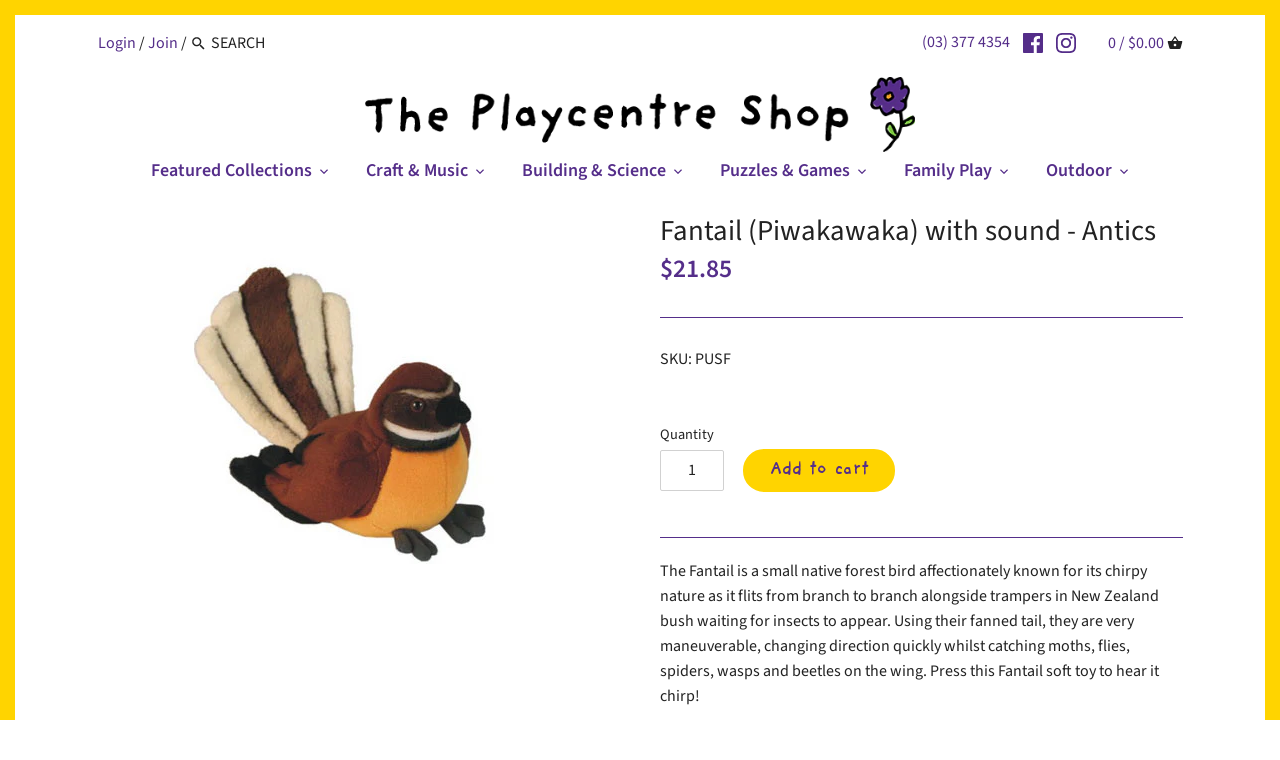

--- FILE ---
content_type: text/html; charset=utf-8
request_url: https://playcentreshop.co.nz/products/fantail-piwakawaka-with-sound
body_size: 37374
content:
<!doctype html>
<html class="no-js" lang="en">
<head>
  <!-- Canopy 2.11.4 -->
  <meta charset="utf-8" />
  <meta name="viewport" content="width=device-width,initial-scale=1.0" />
  <meta name="theme-color" content="#552e8a">
  <meta http-equiv="X-UA-Compatible" content="IE=edge,chrome=1">

  
  <link rel="shortcut icon" href="//playcentreshop.co.nz/cdn/shop/files/favicon.png?v=1614304947" type="image/png" />
  

  <title>
  Fantail (Piwakawaka) with sound - Antics &ndash; The Canterbury Playcentre Shop
  </title>

  
  <meta name="description" content="The Fantail is a small native forest bird affectionately known for its chirpy nature as it flits from branch to branch alongside trampers in New Zealand bush waiting for insects to appear. Using their fanned tail, they are very maneuverable, changing direction quickly whilst catching moths, flies, spiders, wasps and be" />
  

  <link rel="canonical" href="https://playcentreshop.co.nz/products/fantail-piwakawaka-with-sound" />

  




<meta property="og:site_name" content="The Canterbury Playcentre Shop">
<meta property="og:url" content="https://playcentreshop.co.nz/products/fantail-piwakawaka-with-sound">
<meta property="og:title" content="Fantail (Piwakawaka) with sound - Antics">
<meta property="og:type" content="product">
<meta property="og:description" content="The Fantail is a small native forest bird affectionately known for its chirpy nature as it flits from branch to branch alongside trampers in New Zealand bush waiting for insects to appear. Using their fanned tail, they are very maneuverable, changing direction quickly whilst catching moths, flies, spiders, wasps and be">

  <meta property="og:price:amount" content="21.85">
  <meta property="og:price:currency" content="NZD">

<meta property="og:image" content="http://playcentreshop.co.nz/cdn/shop/products/PUSF2_1200x1200.jpg?v=1588684279">
<meta property="og:image:secure_url" content="https://playcentreshop.co.nz/cdn/shop/products/PUSF2_1200x1200.jpg?v=1588684279">


<meta name="twitter:card" content="summary_large_image">
<meta name="twitter:title" content="Fantail (Piwakawaka) with sound - Antics">
<meta name="twitter:description" content="The Fantail is a small native forest bird affectionately known for its chirpy nature as it flits from branch to branch alongside trampers in New Zealand bush waiting for insects to appear. Using their fanned tail, they are very maneuverable, changing direction quickly whilst catching moths, flies, spiders, wasps and be">


  <link href="//playcentreshop.co.nz/cdn/shop/t/5/assets/styles.css?v=117101151445418787651768765830" rel="stylesheet" type="text/css" media="all" />

  <script src="//ajax.googleapis.com/ajax/libs/jquery/1.9.1/jquery.min.js" type="text/javascript"></script>
  <script>
    document.documentElement.className = document.documentElement.className.replace('no-js', '');
    window.theme = window.theme || {};
    theme.jQuery = jQuery;
    theme.money_format = "${{amount}}";
    theme.customerIsLoggedIn = false;
    theme.shippingCalcMoneyFormat = "${{amount}} NZD";
    theme.useSideCartSummary = true;

    theme.strings = {
      previous: "Previous",
      next: "Next",
      close: "Close",
      addressError: "Error looking up that address",
      addressNoResults: "No results for that address",
      addressQueryLimit: "You have exceeded the Google API usage limit. Consider upgrading to a \u003ca href=\"https:\/\/developers.google.com\/maps\/premium\/usage-limits\"\u003ePremium Plan\u003c\/a\u003e.",
      authError: "There was a problem authenticating your Google Maps API Key.",
      shippingCalcSubmitButton: "Calculate shipping",
      shippingCalcSubmitButtonDisabled: "Calculating...",
      infiniteScrollLoadingImg: "\/\/playcentreshop.co.nz\/cdn\/shop\/t\/5\/assets\/loading.gif?v=115678512110750922101593042104",
      infiniteScrollCollectionLoading: "Loading more items...",
      infiniteScrollCollectionFinishedMsg : "No more items",
      infiniteScrollBlogLoading: "Loading more articles...",
      infiniteScrollBlogFinishedMsg : "No more articles",
      blogsShowTags: "Show tags",
      priceNonExistent: "Product unavailable",
      buttonDefault: "Add to cart",
      buttonNoStock: "Out of stock",
      buttonNoVariant: "Product unavailable",
      unitPriceSeparator: " \/ ",
      productAddingToCart: "Adding to cart...",
      productAddedToCart: "Added",
      quickbuyAdded: "Added to cart",
      cartSummary: "View Cart",
      cartContinue: "Continue shopping",
      colorBoxPrevious: "Previous",
      colorBoxNext: "Next",
      colorBoxClose: "Close"
    };

    theme.routes = {
      root_url: '/',
      account_url: '/account',
      account_login_url: '/account/login',
      account_logout_url: '/account/logout',
      account_recover_url: '/account/recover',
      account_register_url: '/account/register',
      account_addresses_url: '/account/addresses',
      collections_url: '/collections',
      all_products_collection_url: '/collections/all',
      search_url: '/search',
      cart_url: '/cart',
      cart_add_url: '/cart/add',
      cart_change_url: '/cart/change',
      cart_clear_url: '/cart/clear'
    };

    theme.scripts = {
        masonry: "\/\/playcentreshop.co.nz\/cdn\/shop\/t\/5\/assets\/masonry.v3.2.2.min.js?v=89003877534329911511593042105",
        jqueryInfiniteScroll: "\/\/playcentreshop.co.nz\/cdn\/shop\/t\/5\/assets\/jquery.infinitescroll.2.1.0.min.js?v=90515653442844383291593042104",
        underscore: "\/\/cdnjs.cloudflare.com\/ajax\/libs\/underscore.js\/1.6.0\/underscore-min.js",
        shopifyCommon: "\/\/playcentreshop.co.nz\/cdn\/shopifycloud\/storefront\/assets\/themes_support\/shopify_common-5f594365.js",
        jqueryCart: "\/\/playcentreshop.co.nz\/cdn\/shop\/t\/5\/assets\/shipping-calculator.v1.0.min.js?v=182703910426816984951593042108"
    };
  </script>

  <script>window.performance && window.performance.mark && window.performance.mark('shopify.content_for_header.start');</script><meta name="google-site-verification" content="mrFqE4R4YnbXBpVUNxPl2DrVLq8_B9oM6hBaddaXN1o">
<meta id="shopify-digital-wallet" name="shopify-digital-wallet" content="/26496434231/digital_wallets/dialog">
<meta name="shopify-checkout-api-token" content="407a8ad55cada8f6e4805700f8d3d048">
<link rel="alternate" type="application/json+oembed" href="https://playcentreshop.co.nz/products/fantail-piwakawaka-with-sound.oembed">
<script async="async" src="/checkouts/internal/preloads.js?locale=en-NZ"></script>
<link rel="preconnect" href="https://shop.app" crossorigin="anonymous">
<script async="async" src="https://shop.app/checkouts/internal/preloads.js?locale=en-NZ&shop_id=26496434231" crossorigin="anonymous"></script>
<script id="shopify-features" type="application/json">{"accessToken":"407a8ad55cada8f6e4805700f8d3d048","betas":["rich-media-storefront-analytics"],"domain":"playcentreshop.co.nz","predictiveSearch":true,"shopId":26496434231,"locale":"en"}</script>
<script>var Shopify = Shopify || {};
Shopify.shop = "the-canterbury-playcentre-shop.myshopify.com";
Shopify.locale = "en";
Shopify.currency = {"active":"NZD","rate":"1.0"};
Shopify.country = "NZ";
Shopify.theme = {"name":"Everyday Header","id":83139166263,"schema_name":"Canopy","schema_version":"2.11.4","theme_store_id":732,"role":"main"};
Shopify.theme.handle = "null";
Shopify.theme.style = {"id":null,"handle":null};
Shopify.cdnHost = "playcentreshop.co.nz/cdn";
Shopify.routes = Shopify.routes || {};
Shopify.routes.root = "/";</script>
<script type="module">!function(o){(o.Shopify=o.Shopify||{}).modules=!0}(window);</script>
<script>!function(o){function n(){var o=[];function n(){o.push(Array.prototype.slice.apply(arguments))}return n.q=o,n}var t=o.Shopify=o.Shopify||{};t.loadFeatures=n(),t.autoloadFeatures=n()}(window);</script>
<script>
  window.ShopifyPay = window.ShopifyPay || {};
  window.ShopifyPay.apiHost = "shop.app\/pay";
  window.ShopifyPay.redirectState = null;
</script>
<script id="shop-js-analytics" type="application/json">{"pageType":"product"}</script>
<script defer="defer" async type="module" src="//playcentreshop.co.nz/cdn/shopifycloud/shop-js/modules/v2/client.init-shop-cart-sync_BdyHc3Nr.en.esm.js"></script>
<script defer="defer" async type="module" src="//playcentreshop.co.nz/cdn/shopifycloud/shop-js/modules/v2/chunk.common_Daul8nwZ.esm.js"></script>
<script type="module">
  await import("//playcentreshop.co.nz/cdn/shopifycloud/shop-js/modules/v2/client.init-shop-cart-sync_BdyHc3Nr.en.esm.js");
await import("//playcentreshop.co.nz/cdn/shopifycloud/shop-js/modules/v2/chunk.common_Daul8nwZ.esm.js");

  window.Shopify.SignInWithShop?.initShopCartSync?.({"fedCMEnabled":true,"windoidEnabled":true});

</script>
<script>
  window.Shopify = window.Shopify || {};
  if (!window.Shopify.featureAssets) window.Shopify.featureAssets = {};
  window.Shopify.featureAssets['shop-js'] = {"shop-cart-sync":["modules/v2/client.shop-cart-sync_QYOiDySF.en.esm.js","modules/v2/chunk.common_Daul8nwZ.esm.js"],"init-fed-cm":["modules/v2/client.init-fed-cm_DchLp9rc.en.esm.js","modules/v2/chunk.common_Daul8nwZ.esm.js"],"shop-button":["modules/v2/client.shop-button_OV7bAJc5.en.esm.js","modules/v2/chunk.common_Daul8nwZ.esm.js"],"init-windoid":["modules/v2/client.init-windoid_DwxFKQ8e.en.esm.js","modules/v2/chunk.common_Daul8nwZ.esm.js"],"shop-cash-offers":["modules/v2/client.shop-cash-offers_DWtL6Bq3.en.esm.js","modules/v2/chunk.common_Daul8nwZ.esm.js","modules/v2/chunk.modal_CQq8HTM6.esm.js"],"shop-toast-manager":["modules/v2/client.shop-toast-manager_CX9r1SjA.en.esm.js","modules/v2/chunk.common_Daul8nwZ.esm.js"],"init-shop-email-lookup-coordinator":["modules/v2/client.init-shop-email-lookup-coordinator_UhKnw74l.en.esm.js","modules/v2/chunk.common_Daul8nwZ.esm.js"],"pay-button":["modules/v2/client.pay-button_DzxNnLDY.en.esm.js","modules/v2/chunk.common_Daul8nwZ.esm.js"],"avatar":["modules/v2/client.avatar_BTnouDA3.en.esm.js"],"init-shop-cart-sync":["modules/v2/client.init-shop-cart-sync_BdyHc3Nr.en.esm.js","modules/v2/chunk.common_Daul8nwZ.esm.js"],"shop-login-button":["modules/v2/client.shop-login-button_D8B466_1.en.esm.js","modules/v2/chunk.common_Daul8nwZ.esm.js","modules/v2/chunk.modal_CQq8HTM6.esm.js"],"init-customer-accounts-sign-up":["modules/v2/client.init-customer-accounts-sign-up_C8fpPm4i.en.esm.js","modules/v2/client.shop-login-button_D8B466_1.en.esm.js","modules/v2/chunk.common_Daul8nwZ.esm.js","modules/v2/chunk.modal_CQq8HTM6.esm.js"],"init-shop-for-new-customer-accounts":["modules/v2/client.init-shop-for-new-customer-accounts_CVTO0Ztu.en.esm.js","modules/v2/client.shop-login-button_D8B466_1.en.esm.js","modules/v2/chunk.common_Daul8nwZ.esm.js","modules/v2/chunk.modal_CQq8HTM6.esm.js"],"init-customer-accounts":["modules/v2/client.init-customer-accounts_dRgKMfrE.en.esm.js","modules/v2/client.shop-login-button_D8B466_1.en.esm.js","modules/v2/chunk.common_Daul8nwZ.esm.js","modules/v2/chunk.modal_CQq8HTM6.esm.js"],"shop-follow-button":["modules/v2/client.shop-follow-button_CkZpjEct.en.esm.js","modules/v2/chunk.common_Daul8nwZ.esm.js","modules/v2/chunk.modal_CQq8HTM6.esm.js"],"lead-capture":["modules/v2/client.lead-capture_BntHBhfp.en.esm.js","modules/v2/chunk.common_Daul8nwZ.esm.js","modules/v2/chunk.modal_CQq8HTM6.esm.js"],"checkout-modal":["modules/v2/client.checkout-modal_CfxcYbTm.en.esm.js","modules/v2/chunk.common_Daul8nwZ.esm.js","modules/v2/chunk.modal_CQq8HTM6.esm.js"],"shop-login":["modules/v2/client.shop-login_Da4GZ2H6.en.esm.js","modules/v2/chunk.common_Daul8nwZ.esm.js","modules/v2/chunk.modal_CQq8HTM6.esm.js"],"payment-terms":["modules/v2/client.payment-terms_MV4M3zvL.en.esm.js","modules/v2/chunk.common_Daul8nwZ.esm.js","modules/v2/chunk.modal_CQq8HTM6.esm.js"]};
</script>
<script id="__st">var __st={"a":26496434231,"offset":46800,"reqid":"e11d849c-868a-4cfa-988e-b1999e007bd7-1768996057","pageurl":"playcentreshop.co.nz\/products\/fantail-piwakawaka-with-sound","u":"87b0ecbce287","p":"product","rtyp":"product","rid":4513777909815};</script>
<script>window.ShopifyPaypalV4VisibilityTracking = true;</script>
<script id="captcha-bootstrap">!function(){'use strict';const t='contact',e='account',n='new_comment',o=[[t,t],['blogs',n],['comments',n],[t,'customer']],c=[[e,'customer_login'],[e,'guest_login'],[e,'recover_customer_password'],[e,'create_customer']],r=t=>t.map((([t,e])=>`form[action*='/${t}']:not([data-nocaptcha='true']) input[name='form_type'][value='${e}']`)).join(','),a=t=>()=>t?[...document.querySelectorAll(t)].map((t=>t.form)):[];function s(){const t=[...o],e=r(t);return a(e)}const i='password',u='form_key',d=['recaptcha-v3-token','g-recaptcha-response','h-captcha-response',i],f=()=>{try{return window.sessionStorage}catch{return}},m='__shopify_v',_=t=>t.elements[u];function p(t,e,n=!1){try{const o=window.sessionStorage,c=JSON.parse(o.getItem(e)),{data:r}=function(t){const{data:e,action:n}=t;return t[m]||n?{data:e,action:n}:{data:t,action:n}}(c);for(const[e,n]of Object.entries(r))t.elements[e]&&(t.elements[e].value=n);n&&o.removeItem(e)}catch(o){console.error('form repopulation failed',{error:o})}}const l='form_type',E='cptcha';function T(t){t.dataset[E]=!0}const w=window,h=w.document,L='Shopify',v='ce_forms',y='captcha';let A=!1;((t,e)=>{const n=(g='f06e6c50-85a8-45c8-87d0-21a2b65856fe',I='https://cdn.shopify.com/shopifycloud/storefront-forms-hcaptcha/ce_storefront_forms_captcha_hcaptcha.v1.5.2.iife.js',D={infoText:'Protected by hCaptcha',privacyText:'Privacy',termsText:'Terms'},(t,e,n)=>{const o=w[L][v],c=o.bindForm;if(c)return c(t,g,e,D).then(n);var r;o.q.push([[t,g,e,D],n]),r=I,A||(h.body.append(Object.assign(h.createElement('script'),{id:'captcha-provider',async:!0,src:r})),A=!0)});var g,I,D;w[L]=w[L]||{},w[L][v]=w[L][v]||{},w[L][v].q=[],w[L][y]=w[L][y]||{},w[L][y].protect=function(t,e){n(t,void 0,e),T(t)},Object.freeze(w[L][y]),function(t,e,n,w,h,L){const[v,y,A,g]=function(t,e,n){const i=e?o:[],u=t?c:[],d=[...i,...u],f=r(d),m=r(i),_=r(d.filter((([t,e])=>n.includes(e))));return[a(f),a(m),a(_),s()]}(w,h,L),I=t=>{const e=t.target;return e instanceof HTMLFormElement?e:e&&e.form},D=t=>v().includes(t);t.addEventListener('submit',(t=>{const e=I(t);if(!e)return;const n=D(e)&&!e.dataset.hcaptchaBound&&!e.dataset.recaptchaBound,o=_(e),c=g().includes(e)&&(!o||!o.value);(n||c)&&t.preventDefault(),c&&!n&&(function(t){try{if(!f())return;!function(t){const e=f();if(!e)return;const n=_(t);if(!n)return;const o=n.value;o&&e.removeItem(o)}(t);const e=Array.from(Array(32),(()=>Math.random().toString(36)[2])).join('');!function(t,e){_(t)||t.append(Object.assign(document.createElement('input'),{type:'hidden',name:u})),t.elements[u].value=e}(t,e),function(t,e){const n=f();if(!n)return;const o=[...t.querySelectorAll(`input[type='${i}']`)].map((({name:t})=>t)),c=[...d,...o],r={};for(const[a,s]of new FormData(t).entries())c.includes(a)||(r[a]=s);n.setItem(e,JSON.stringify({[m]:1,action:t.action,data:r}))}(t,e)}catch(e){console.error('failed to persist form',e)}}(e),e.submit())}));const S=(t,e)=>{t&&!t.dataset[E]&&(n(t,e.some((e=>e===t))),T(t))};for(const o of['focusin','change'])t.addEventListener(o,(t=>{const e=I(t);D(e)&&S(e,y())}));const B=e.get('form_key'),M=e.get(l),P=B&&M;t.addEventListener('DOMContentLoaded',(()=>{const t=y();if(P)for(const e of t)e.elements[l].value===M&&p(e,B);[...new Set([...A(),...v().filter((t=>'true'===t.dataset.shopifyCaptcha))])].forEach((e=>S(e,t)))}))}(h,new URLSearchParams(w.location.search),n,t,e,['guest_login'])})(!0,!0)}();</script>
<script integrity="sha256-4kQ18oKyAcykRKYeNunJcIwy7WH5gtpwJnB7kiuLZ1E=" data-source-attribution="shopify.loadfeatures" defer="defer" src="//playcentreshop.co.nz/cdn/shopifycloud/storefront/assets/storefront/load_feature-a0a9edcb.js" crossorigin="anonymous"></script>
<script crossorigin="anonymous" defer="defer" src="//playcentreshop.co.nz/cdn/shopifycloud/storefront/assets/shopify_pay/storefront-65b4c6d7.js?v=20250812"></script>
<script data-source-attribution="shopify.dynamic_checkout.dynamic.init">var Shopify=Shopify||{};Shopify.PaymentButton=Shopify.PaymentButton||{isStorefrontPortableWallets:!0,init:function(){window.Shopify.PaymentButton.init=function(){};var t=document.createElement("script");t.src="https://playcentreshop.co.nz/cdn/shopifycloud/portable-wallets/latest/portable-wallets.en.js",t.type="module",document.head.appendChild(t)}};
</script>
<script data-source-attribution="shopify.dynamic_checkout.buyer_consent">
  function portableWalletsHideBuyerConsent(e){var t=document.getElementById("shopify-buyer-consent"),n=document.getElementById("shopify-subscription-policy-button");t&&n&&(t.classList.add("hidden"),t.setAttribute("aria-hidden","true"),n.removeEventListener("click",e))}function portableWalletsShowBuyerConsent(e){var t=document.getElementById("shopify-buyer-consent"),n=document.getElementById("shopify-subscription-policy-button");t&&n&&(t.classList.remove("hidden"),t.removeAttribute("aria-hidden"),n.addEventListener("click",e))}window.Shopify?.PaymentButton&&(window.Shopify.PaymentButton.hideBuyerConsent=portableWalletsHideBuyerConsent,window.Shopify.PaymentButton.showBuyerConsent=portableWalletsShowBuyerConsent);
</script>
<script data-source-attribution="shopify.dynamic_checkout.cart.bootstrap">document.addEventListener("DOMContentLoaded",(function(){function t(){return document.querySelector("shopify-accelerated-checkout-cart, shopify-accelerated-checkout")}if(t())Shopify.PaymentButton.init();else{new MutationObserver((function(e,n){t()&&(Shopify.PaymentButton.init(),n.disconnect())})).observe(document.body,{childList:!0,subtree:!0})}}));
</script>
<link id="shopify-accelerated-checkout-styles" rel="stylesheet" media="screen" href="https://playcentreshop.co.nz/cdn/shopifycloud/portable-wallets/latest/accelerated-checkout-backwards-compat.css" crossorigin="anonymous">
<style id="shopify-accelerated-checkout-cart">
        #shopify-buyer-consent {
  margin-top: 1em;
  display: inline-block;
  width: 100%;
}

#shopify-buyer-consent.hidden {
  display: none;
}

#shopify-subscription-policy-button {
  background: none;
  border: none;
  padding: 0;
  text-decoration: underline;
  font-size: inherit;
  cursor: pointer;
}

#shopify-subscription-policy-button::before {
  box-shadow: none;
}

      </style>
<script id="sections-script" data-sections="product-recommendations" defer="defer" src="//playcentreshop.co.nz/cdn/shop/t/5/compiled_assets/scripts.js?v=1125"></script>
<script>window.performance && window.performance.mark && window.performance.mark('shopify.content_for_header.end');</script>

  <script>
    Shopify.money_format = "${{amount}}";
  </script>
<link href="https://monorail-edge.shopifysvc.com" rel="dns-prefetch">
<script>(function(){if ("sendBeacon" in navigator && "performance" in window) {try {var session_token_from_headers = performance.getEntriesByType('navigation')[0].serverTiming.find(x => x.name == '_s').description;} catch {var session_token_from_headers = undefined;}var session_cookie_matches = document.cookie.match(/_shopify_s=([^;]*)/);var session_token_from_cookie = session_cookie_matches && session_cookie_matches.length === 2 ? session_cookie_matches[1] : "";var session_token = session_token_from_headers || session_token_from_cookie || "";function handle_abandonment_event(e) {var entries = performance.getEntries().filter(function(entry) {return /monorail-edge.shopifysvc.com/.test(entry.name);});if (!window.abandonment_tracked && entries.length === 0) {window.abandonment_tracked = true;var currentMs = Date.now();var navigation_start = performance.timing.navigationStart;var payload = {shop_id: 26496434231,url: window.location.href,navigation_start,duration: currentMs - navigation_start,session_token,page_type: "product"};window.navigator.sendBeacon("https://monorail-edge.shopifysvc.com/v1/produce", JSON.stringify({schema_id: "online_store_buyer_site_abandonment/1.1",payload: payload,metadata: {event_created_at_ms: currentMs,event_sent_at_ms: currentMs}}));}}window.addEventListener('pagehide', handle_abandonment_event);}}());</script>
<script id="web-pixels-manager-setup">(function e(e,d,r,n,o){if(void 0===o&&(o={}),!Boolean(null===(a=null===(i=window.Shopify)||void 0===i?void 0:i.analytics)||void 0===a?void 0:a.replayQueue)){var i,a;window.Shopify=window.Shopify||{};var t=window.Shopify;t.analytics=t.analytics||{};var s=t.analytics;s.replayQueue=[],s.publish=function(e,d,r){return s.replayQueue.push([e,d,r]),!0};try{self.performance.mark("wpm:start")}catch(e){}var l=function(){var e={modern:/Edge?\/(1{2}[4-9]|1[2-9]\d|[2-9]\d{2}|\d{4,})\.\d+(\.\d+|)|Firefox\/(1{2}[4-9]|1[2-9]\d|[2-9]\d{2}|\d{4,})\.\d+(\.\d+|)|Chrom(ium|e)\/(9{2}|\d{3,})\.\d+(\.\d+|)|(Maci|X1{2}).+ Version\/(15\.\d+|(1[6-9]|[2-9]\d|\d{3,})\.\d+)([,.]\d+|)( \(\w+\)|)( Mobile\/\w+|) Safari\/|Chrome.+OPR\/(9{2}|\d{3,})\.\d+\.\d+|(CPU[ +]OS|iPhone[ +]OS|CPU[ +]iPhone|CPU IPhone OS|CPU iPad OS)[ +]+(15[._]\d+|(1[6-9]|[2-9]\d|\d{3,})[._]\d+)([._]\d+|)|Android:?[ /-](13[3-9]|1[4-9]\d|[2-9]\d{2}|\d{4,})(\.\d+|)(\.\d+|)|Android.+Firefox\/(13[5-9]|1[4-9]\d|[2-9]\d{2}|\d{4,})\.\d+(\.\d+|)|Android.+Chrom(ium|e)\/(13[3-9]|1[4-9]\d|[2-9]\d{2}|\d{4,})\.\d+(\.\d+|)|SamsungBrowser\/([2-9]\d|\d{3,})\.\d+/,legacy:/Edge?\/(1[6-9]|[2-9]\d|\d{3,})\.\d+(\.\d+|)|Firefox\/(5[4-9]|[6-9]\d|\d{3,})\.\d+(\.\d+|)|Chrom(ium|e)\/(5[1-9]|[6-9]\d|\d{3,})\.\d+(\.\d+|)([\d.]+$|.*Safari\/(?![\d.]+ Edge\/[\d.]+$))|(Maci|X1{2}).+ Version\/(10\.\d+|(1[1-9]|[2-9]\d|\d{3,})\.\d+)([,.]\d+|)( \(\w+\)|)( Mobile\/\w+|) Safari\/|Chrome.+OPR\/(3[89]|[4-9]\d|\d{3,})\.\d+\.\d+|(CPU[ +]OS|iPhone[ +]OS|CPU[ +]iPhone|CPU IPhone OS|CPU iPad OS)[ +]+(10[._]\d+|(1[1-9]|[2-9]\d|\d{3,})[._]\d+)([._]\d+|)|Android:?[ /-](13[3-9]|1[4-9]\d|[2-9]\d{2}|\d{4,})(\.\d+|)(\.\d+|)|Mobile Safari.+OPR\/([89]\d|\d{3,})\.\d+\.\d+|Android.+Firefox\/(13[5-9]|1[4-9]\d|[2-9]\d{2}|\d{4,})\.\d+(\.\d+|)|Android.+Chrom(ium|e)\/(13[3-9]|1[4-9]\d|[2-9]\d{2}|\d{4,})\.\d+(\.\d+|)|Android.+(UC? ?Browser|UCWEB|U3)[ /]?(15\.([5-9]|\d{2,})|(1[6-9]|[2-9]\d|\d{3,})\.\d+)\.\d+|SamsungBrowser\/(5\.\d+|([6-9]|\d{2,})\.\d+)|Android.+MQ{2}Browser\/(14(\.(9|\d{2,})|)|(1[5-9]|[2-9]\d|\d{3,})(\.\d+|))(\.\d+|)|K[Aa][Ii]OS\/(3\.\d+|([4-9]|\d{2,})\.\d+)(\.\d+|)/},d=e.modern,r=e.legacy,n=navigator.userAgent;return n.match(d)?"modern":n.match(r)?"legacy":"unknown"}(),u="modern"===l?"modern":"legacy",c=(null!=n?n:{modern:"",legacy:""})[u],f=function(e){return[e.baseUrl,"/wpm","/b",e.hashVersion,"modern"===e.buildTarget?"m":"l",".js"].join("")}({baseUrl:d,hashVersion:r,buildTarget:u}),m=function(e){var d=e.version,r=e.bundleTarget,n=e.surface,o=e.pageUrl,i=e.monorailEndpoint;return{emit:function(e){var a=e.status,t=e.errorMsg,s=(new Date).getTime(),l=JSON.stringify({metadata:{event_sent_at_ms:s},events:[{schema_id:"web_pixels_manager_load/3.1",payload:{version:d,bundle_target:r,page_url:o,status:a,surface:n,error_msg:t},metadata:{event_created_at_ms:s}}]});if(!i)return console&&console.warn&&console.warn("[Web Pixels Manager] No Monorail endpoint provided, skipping logging."),!1;try{return self.navigator.sendBeacon.bind(self.navigator)(i,l)}catch(e){}var u=new XMLHttpRequest;try{return u.open("POST",i,!0),u.setRequestHeader("Content-Type","text/plain"),u.send(l),!0}catch(e){return console&&console.warn&&console.warn("[Web Pixels Manager] Got an unhandled error while logging to Monorail."),!1}}}}({version:r,bundleTarget:l,surface:e.surface,pageUrl:self.location.href,monorailEndpoint:e.monorailEndpoint});try{o.browserTarget=l,function(e){var d=e.src,r=e.async,n=void 0===r||r,o=e.onload,i=e.onerror,a=e.sri,t=e.scriptDataAttributes,s=void 0===t?{}:t,l=document.createElement("script"),u=document.querySelector("head"),c=document.querySelector("body");if(l.async=n,l.src=d,a&&(l.integrity=a,l.crossOrigin="anonymous"),s)for(var f in s)if(Object.prototype.hasOwnProperty.call(s,f))try{l.dataset[f]=s[f]}catch(e){}if(o&&l.addEventListener("load",o),i&&l.addEventListener("error",i),u)u.appendChild(l);else{if(!c)throw new Error("Did not find a head or body element to append the script");c.appendChild(l)}}({src:f,async:!0,onload:function(){if(!function(){var e,d;return Boolean(null===(d=null===(e=window.Shopify)||void 0===e?void 0:e.analytics)||void 0===d?void 0:d.initialized)}()){var d=window.webPixelsManager.init(e)||void 0;if(d){var r=window.Shopify.analytics;r.replayQueue.forEach((function(e){var r=e[0],n=e[1],o=e[2];d.publishCustomEvent(r,n,o)})),r.replayQueue=[],r.publish=d.publishCustomEvent,r.visitor=d.visitor,r.initialized=!0}}},onerror:function(){return m.emit({status:"failed",errorMsg:"".concat(f," has failed to load")})},sri:function(e){var d=/^sha384-[A-Za-z0-9+/=]+$/;return"string"==typeof e&&d.test(e)}(c)?c:"",scriptDataAttributes:o}),m.emit({status:"loading"})}catch(e){m.emit({status:"failed",errorMsg:(null==e?void 0:e.message)||"Unknown error"})}}})({shopId: 26496434231,storefrontBaseUrl: "https://playcentreshop.co.nz",extensionsBaseUrl: "https://extensions.shopifycdn.com/cdn/shopifycloud/web-pixels-manager",monorailEndpoint: "https://monorail-edge.shopifysvc.com/unstable/produce_batch",surface: "storefront-renderer",enabledBetaFlags: ["2dca8a86"],webPixelsConfigList: [{"id":"380141623","configuration":"{\"config\":\"{\\\"google_tag_ids\\\":[\\\"G-58NHTD4TVL\\\",\\\"AW-10907535425\\\",\\\"GT-5NPXL99\\\"],\\\"target_country\\\":\\\"NZ\\\",\\\"gtag_events\\\":[{\\\"type\\\":\\\"begin_checkout\\\",\\\"action_label\\\":[\\\"G-58NHTD4TVL\\\",\\\"AW-10907535425\\\/3I74COuFpL4bEMGQj9Eo\\\"]},{\\\"type\\\":\\\"search\\\",\\\"action_label\\\":[\\\"G-58NHTD4TVL\\\",\\\"AW-10907535425\\\/Ea8FCL_kpr4bEMGQj9Eo\\\"]},{\\\"type\\\":\\\"view_item\\\",\\\"action_label\\\":[\\\"G-58NHTD4TVL\\\",\\\"AW-10907535425\\\/utSxCLzkpr4bEMGQj9Eo\\\",\\\"MC-GJ1THKTZMJ\\\"]},{\\\"type\\\":\\\"purchase\\\",\\\"action_label\\\":[\\\"G-58NHTD4TVL\\\",\\\"AW-10907535425\\\/CmrZCOiFpL4bEMGQj9Eo\\\",\\\"MC-GJ1THKTZMJ\\\"]},{\\\"type\\\":\\\"page_view\\\",\\\"action_label\\\":[\\\"G-58NHTD4TVL\\\",\\\"AW-10907535425\\\/g_NlCLnkpr4bEMGQj9Eo\\\",\\\"MC-GJ1THKTZMJ\\\"]},{\\\"type\\\":\\\"add_payment_info\\\",\\\"action_label\\\":[\\\"G-58NHTD4TVL\\\",\\\"AW-10907535425\\\/BLlcCMLkpr4bEMGQj9Eo\\\"]},{\\\"type\\\":\\\"add_to_cart\\\",\\\"action_label\\\":[\\\"G-58NHTD4TVL\\\",\\\"AW-10907535425\\\/8J6xCLbkpr4bEMGQj9Eo\\\"]}],\\\"enable_monitoring_mode\\\":false}\"}","eventPayloadVersion":"v1","runtimeContext":"OPEN","scriptVersion":"b2a88bafab3e21179ed38636efcd8a93","type":"APP","apiClientId":1780363,"privacyPurposes":[],"dataSharingAdjustments":{"protectedCustomerApprovalScopes":["read_customer_address","read_customer_email","read_customer_name","read_customer_personal_data","read_customer_phone"]}},{"id":"41156663","eventPayloadVersion":"v1","runtimeContext":"LAX","scriptVersion":"1","type":"CUSTOM","privacyPurposes":["MARKETING"],"name":"Meta pixel (migrated)"},{"id":"77070391","eventPayloadVersion":"v1","runtimeContext":"LAX","scriptVersion":"1","type":"CUSTOM","privacyPurposes":["ANALYTICS"],"name":"Google Analytics tag (migrated)"},{"id":"shopify-app-pixel","configuration":"{}","eventPayloadVersion":"v1","runtimeContext":"STRICT","scriptVersion":"0450","apiClientId":"shopify-pixel","type":"APP","privacyPurposes":["ANALYTICS","MARKETING"]},{"id":"shopify-custom-pixel","eventPayloadVersion":"v1","runtimeContext":"LAX","scriptVersion":"0450","apiClientId":"shopify-pixel","type":"CUSTOM","privacyPurposes":["ANALYTICS","MARKETING"]}],isMerchantRequest: false,initData: {"shop":{"name":"The Canterbury Playcentre Shop","paymentSettings":{"currencyCode":"NZD"},"myshopifyDomain":"the-canterbury-playcentre-shop.myshopify.com","countryCode":"NZ","storefrontUrl":"https:\/\/playcentreshop.co.nz"},"customer":null,"cart":null,"checkout":null,"productVariants":[{"price":{"amount":21.85,"currencyCode":"NZD"},"product":{"title":"Fantail (Piwakawaka) with sound - Antics","vendor":"The Canterbury Playcentre Shop","id":"4513777909815","untranslatedTitle":"Fantail (Piwakawaka) with sound - Antics","url":"\/products\/fantail-piwakawaka-with-sound","type":""},"id":"31892425965623","image":{"src":"\/\/playcentreshop.co.nz\/cdn\/shop\/products\/PUSF2.jpg?v=1588684279"},"sku":"PUSF","title":"Default Title","untranslatedTitle":"Default Title"}],"purchasingCompany":null},},"https://playcentreshop.co.nz/cdn","fcfee988w5aeb613cpc8e4bc33m6693e112",{"modern":"","legacy":""},{"shopId":"26496434231","storefrontBaseUrl":"https:\/\/playcentreshop.co.nz","extensionBaseUrl":"https:\/\/extensions.shopifycdn.com\/cdn\/shopifycloud\/web-pixels-manager","surface":"storefront-renderer","enabledBetaFlags":"[\"2dca8a86\"]","isMerchantRequest":"false","hashVersion":"fcfee988w5aeb613cpc8e4bc33m6693e112","publish":"custom","events":"[[\"page_viewed\",{}],[\"product_viewed\",{\"productVariant\":{\"price\":{\"amount\":21.85,\"currencyCode\":\"NZD\"},\"product\":{\"title\":\"Fantail (Piwakawaka) with sound - Antics\",\"vendor\":\"The Canterbury Playcentre Shop\",\"id\":\"4513777909815\",\"untranslatedTitle\":\"Fantail (Piwakawaka) with sound - Antics\",\"url\":\"\/products\/fantail-piwakawaka-with-sound\",\"type\":\"\"},\"id\":\"31892425965623\",\"image\":{\"src\":\"\/\/playcentreshop.co.nz\/cdn\/shop\/products\/PUSF2.jpg?v=1588684279\"},\"sku\":\"PUSF\",\"title\":\"Default Title\",\"untranslatedTitle\":\"Default Title\"}}]]"});</script><script>
  window.ShopifyAnalytics = window.ShopifyAnalytics || {};
  window.ShopifyAnalytics.meta = window.ShopifyAnalytics.meta || {};
  window.ShopifyAnalytics.meta.currency = 'NZD';
  var meta = {"product":{"id":4513777909815,"gid":"gid:\/\/shopify\/Product\/4513777909815","vendor":"The Canterbury Playcentre Shop","type":"","handle":"fantail-piwakawaka-with-sound","variants":[{"id":31892425965623,"price":2185,"name":"Fantail (Piwakawaka) with sound - Antics","public_title":null,"sku":"PUSF"}],"remote":false},"page":{"pageType":"product","resourceType":"product","resourceId":4513777909815,"requestId":"e11d849c-868a-4cfa-988e-b1999e007bd7-1768996057"}};
  for (var attr in meta) {
    window.ShopifyAnalytics.meta[attr] = meta[attr];
  }
</script>
<script class="analytics">
  (function () {
    var customDocumentWrite = function(content) {
      var jquery = null;

      if (window.jQuery) {
        jquery = window.jQuery;
      } else if (window.Checkout && window.Checkout.$) {
        jquery = window.Checkout.$;
      }

      if (jquery) {
        jquery('body').append(content);
      }
    };

    var hasLoggedConversion = function(token) {
      if (token) {
        return document.cookie.indexOf('loggedConversion=' + token) !== -1;
      }
      return false;
    }

    var setCookieIfConversion = function(token) {
      if (token) {
        var twoMonthsFromNow = new Date(Date.now());
        twoMonthsFromNow.setMonth(twoMonthsFromNow.getMonth() + 2);

        document.cookie = 'loggedConversion=' + token + '; expires=' + twoMonthsFromNow;
      }
    }

    var trekkie = window.ShopifyAnalytics.lib = window.trekkie = window.trekkie || [];
    if (trekkie.integrations) {
      return;
    }
    trekkie.methods = [
      'identify',
      'page',
      'ready',
      'track',
      'trackForm',
      'trackLink'
    ];
    trekkie.factory = function(method) {
      return function() {
        var args = Array.prototype.slice.call(arguments);
        args.unshift(method);
        trekkie.push(args);
        return trekkie;
      };
    };
    for (var i = 0; i < trekkie.methods.length; i++) {
      var key = trekkie.methods[i];
      trekkie[key] = trekkie.factory(key);
    }
    trekkie.load = function(config) {
      trekkie.config = config || {};
      trekkie.config.initialDocumentCookie = document.cookie;
      var first = document.getElementsByTagName('script')[0];
      var script = document.createElement('script');
      script.type = 'text/javascript';
      script.onerror = function(e) {
        var scriptFallback = document.createElement('script');
        scriptFallback.type = 'text/javascript';
        scriptFallback.onerror = function(error) {
                var Monorail = {
      produce: function produce(monorailDomain, schemaId, payload) {
        var currentMs = new Date().getTime();
        var event = {
          schema_id: schemaId,
          payload: payload,
          metadata: {
            event_created_at_ms: currentMs,
            event_sent_at_ms: currentMs
          }
        };
        return Monorail.sendRequest("https://" + monorailDomain + "/v1/produce", JSON.stringify(event));
      },
      sendRequest: function sendRequest(endpointUrl, payload) {
        // Try the sendBeacon API
        if (window && window.navigator && typeof window.navigator.sendBeacon === 'function' && typeof window.Blob === 'function' && !Monorail.isIos12()) {
          var blobData = new window.Blob([payload], {
            type: 'text/plain'
          });

          if (window.navigator.sendBeacon(endpointUrl, blobData)) {
            return true;
          } // sendBeacon was not successful

        } // XHR beacon

        var xhr = new XMLHttpRequest();

        try {
          xhr.open('POST', endpointUrl);
          xhr.setRequestHeader('Content-Type', 'text/plain');
          xhr.send(payload);
        } catch (e) {
          console.log(e);
        }

        return false;
      },
      isIos12: function isIos12() {
        return window.navigator.userAgent.lastIndexOf('iPhone; CPU iPhone OS 12_') !== -1 || window.navigator.userAgent.lastIndexOf('iPad; CPU OS 12_') !== -1;
      }
    };
    Monorail.produce('monorail-edge.shopifysvc.com',
      'trekkie_storefront_load_errors/1.1',
      {shop_id: 26496434231,
      theme_id: 83139166263,
      app_name: "storefront",
      context_url: window.location.href,
      source_url: "//playcentreshop.co.nz/cdn/s/trekkie.storefront.cd680fe47e6c39ca5d5df5f0a32d569bc48c0f27.min.js"});

        };
        scriptFallback.async = true;
        scriptFallback.src = '//playcentreshop.co.nz/cdn/s/trekkie.storefront.cd680fe47e6c39ca5d5df5f0a32d569bc48c0f27.min.js';
        first.parentNode.insertBefore(scriptFallback, first);
      };
      script.async = true;
      script.src = '//playcentreshop.co.nz/cdn/s/trekkie.storefront.cd680fe47e6c39ca5d5df5f0a32d569bc48c0f27.min.js';
      first.parentNode.insertBefore(script, first);
    };
    trekkie.load(
      {"Trekkie":{"appName":"storefront","development":false,"defaultAttributes":{"shopId":26496434231,"isMerchantRequest":null,"themeId":83139166263,"themeCityHash":"15719287275988756546","contentLanguage":"en","currency":"NZD","eventMetadataId":"9c99cf7b-a3f0-4906-a431-88bfb8abf33a"},"isServerSideCookieWritingEnabled":true,"monorailRegion":"shop_domain","enabledBetaFlags":["65f19447"]},"Session Attribution":{},"S2S":{"facebookCapiEnabled":false,"source":"trekkie-storefront-renderer","apiClientId":580111}}
    );

    var loaded = false;
    trekkie.ready(function() {
      if (loaded) return;
      loaded = true;

      window.ShopifyAnalytics.lib = window.trekkie;

      var originalDocumentWrite = document.write;
      document.write = customDocumentWrite;
      try { window.ShopifyAnalytics.merchantGoogleAnalytics.call(this); } catch(error) {};
      document.write = originalDocumentWrite;

      window.ShopifyAnalytics.lib.page(null,{"pageType":"product","resourceType":"product","resourceId":4513777909815,"requestId":"e11d849c-868a-4cfa-988e-b1999e007bd7-1768996057","shopifyEmitted":true});

      var match = window.location.pathname.match(/checkouts\/(.+)\/(thank_you|post_purchase)/)
      var token = match? match[1]: undefined;
      if (!hasLoggedConversion(token)) {
        setCookieIfConversion(token);
        window.ShopifyAnalytics.lib.track("Viewed Product",{"currency":"NZD","variantId":31892425965623,"productId":4513777909815,"productGid":"gid:\/\/shopify\/Product\/4513777909815","name":"Fantail (Piwakawaka) with sound - Antics","price":"21.85","sku":"PUSF","brand":"The Canterbury Playcentre Shop","variant":null,"category":"","nonInteraction":true,"remote":false},undefined,undefined,{"shopifyEmitted":true});
      window.ShopifyAnalytics.lib.track("monorail:\/\/trekkie_storefront_viewed_product\/1.1",{"currency":"NZD","variantId":31892425965623,"productId":4513777909815,"productGid":"gid:\/\/shopify\/Product\/4513777909815","name":"Fantail (Piwakawaka) with sound - Antics","price":"21.85","sku":"PUSF","brand":"The Canterbury Playcentre Shop","variant":null,"category":"","nonInteraction":true,"remote":false,"referer":"https:\/\/playcentreshop.co.nz\/products\/fantail-piwakawaka-with-sound"});
      }
    });


        var eventsListenerScript = document.createElement('script');
        eventsListenerScript.async = true;
        eventsListenerScript.src = "//playcentreshop.co.nz/cdn/shopifycloud/storefront/assets/shop_events_listener-3da45d37.js";
        document.getElementsByTagName('head')[0].appendChild(eventsListenerScript);

})();</script>
  <script>
  if (!window.ga || (window.ga && typeof window.ga !== 'function')) {
    window.ga = function ga() {
      (window.ga.q = window.ga.q || []).push(arguments);
      if (window.Shopify && window.Shopify.analytics && typeof window.Shopify.analytics.publish === 'function') {
        window.Shopify.analytics.publish("ga_stub_called", {}, {sendTo: "google_osp_migration"});
      }
      console.error("Shopify's Google Analytics stub called with:", Array.from(arguments), "\nSee https://help.shopify.com/manual/promoting-marketing/pixels/pixel-migration#google for more information.");
    };
    if (window.Shopify && window.Shopify.analytics && typeof window.Shopify.analytics.publish === 'function') {
      window.Shopify.analytics.publish("ga_stub_initialized", {}, {sendTo: "google_osp_migration"});
    }
  }
</script>
<script
  defer
  src="https://playcentreshop.co.nz/cdn/shopifycloud/perf-kit/shopify-perf-kit-3.0.4.min.js"
  data-application="storefront-renderer"
  data-shop-id="26496434231"
  data-render-region="gcp-us-central1"
  data-page-type="product"
  data-theme-instance-id="83139166263"
  data-theme-name="Canopy"
  data-theme-version="2.11.4"
  data-monorail-region="shop_domain"
  data-resource-timing-sampling-rate="10"
  data-shs="true"
  data-shs-beacon="true"
  data-shs-export-with-fetch="true"
  data-shs-logs-sample-rate="1"
  data-shs-beacon-endpoint="https://playcentreshop.co.nz/api/collect"
></script>
</head>

<body class="template-product ">
  <a class="skip-link visually-hidden" href="#content">Skip to content</a>

  <div id="page-wrap">
    <div id="page-wrap-inner">
      <a id="page-overlay" href="#" aria-controls="mobile-nav" aria-label="Close navigation"></a>

      <div id="page-wrap-content">
        <div class="container">
          <div id="shopify-section-header" class="shopify-section"><style type="text/css">

  .logo img,
  #page-footer .logo-column img {
    width: 550px;
  }


  .nav-item-link--featured,
  .main-nav .nav-item .nav-item-link.nav-item-link--featured {
    color: #ffd400;
  }

</style>






<div class="page-header layout-center " data-section-type="header">
  <div id="toolbar" class="toolbar cf">
    <span class="mobile-toolbar">
      <a class="toggle-mob-nav" href="#" aria-controls="mobile-nav" aria-label="Open navigation"><svg fill="#000000" height="24" viewBox="0 0 24 24" width="24" xmlns="http://www.w3.org/2000/svg">
    <path d="M0 0h24v24H0z" fill="none"/>
    <path d="M3 18h18v-2H3v2zm0-5h18v-2H3v2zm0-7v2h18V6H3z"/>
</svg></a>
      
    </span>

    
    <span class="toolbar-links">
      
      
      <a href="/account/login">Login</a>
      <span class="divider">/</span>
      <a href="/account/register">Join</a>
      
      <span class="divider">/</span>
      
      
      <form class="search-form" action="/search" method="get" autocomplete="off">
        <input type="hidden" name="type" value="product" />
        <button type="submit"><svg fill="#000000" height="24" viewBox="0 0 24 24" width="24" xmlns="http://www.w3.org/2000/svg">
  <title>Search</title>
  <path d="M15.5 14h-.79l-.28-.27C15.41 12.59 16 11.11 16 9.5 16 5.91 13.09 3 9.5 3S3 5.91 3 9.5 5.91 16 9.5 16c1.61 0 3.09-.59 4.23-1.57l.27.28v.79l5 4.99L20.49 19l-4.99-5zm-6 0C7.01 14 5 11.99 5 9.5S7.01 5 9.5 5 14 7.01 14 9.5 11.99 14 9.5 14z"/>
  <path d="M0 0h24v24H0z" fill="none"/>
</svg></button>
        <input type="text" name="q" placeholder="Search" aria-label="Search" autocomplete="off" />
      </form>
      
    </span>
    

    <span class="toolbar-cart">
      <a class="current-cart toggle-cart-summary" href="/cart">
        <span class="beside-svg">0 / <span class="theme-money">$0.00</span></span>
        <svg fill="#000000" height="24" viewBox="0 0 24 24" width="24" xmlns="http://www.w3.org/2000/svg">
  <title>Cart</title>
  <path d="M0 0h24v24H0z" fill="none"/>
  <path d="M17.21 9l-4.38-6.56c-.19-.28-.51-.42-.83-.42-.32 0-.64.14-.83.43L6.79 9H2c-.55 0-1 .45-1 1 0 .09.01.18.04.27l2.54 9.27c.23.84 1 1.46 1.92 1.46h13c.92 0 1.69-.62 1.93-1.46l2.54-9.27L23 10c0-.55-.45-1-1-1h-4.79zM9 9l3-4.4L15 9H9zm3 8c-1.1 0-2-.9-2-2s.9-2 2-2 2 .9 2 2-.9 2-2 2z"/>
</svg>
      </a>
    </span>
    <span class="toolbar-social ">
      

  <div class="social-links ">
   
    <ul class="social-links__list">
       <li><a href="tel:033774354">(03) 377 4354</a></li>
      
      
        <li><a title="Facebook" class="facebook" target="_blank" href="https://www.facebook.com/theplaycentreshop/"><svg width="48px" height="48px" viewBox="0 0 48 48" version="1.1" xmlns="http://www.w3.org/2000/svg" xmlns:xlink="http://www.w3.org/1999/xlink">
    <title>Facebook</title>
    <defs></defs>
    <g stroke="none" stroke-width="1" fill="none" fill-rule="evenodd">
        <g transform="translate(-325.000000, -295.000000)" fill="#000000">
            <path d="M350.638355,343 L327.649232,343 C326.185673,343 325,341.813592 325,340.350603 L325,297.649211 C325,296.18585 326.185859,295 327.649232,295 L370.350955,295 C371.813955,295 373,296.18585 373,297.649211 L373,340.350603 C373,341.813778 371.813769,343 370.350955,343 L358.119305,343 L358.119305,324.411755 L364.358521,324.411755 L365.292755,317.167586 L358.119305,317.167586 L358.119305,312.542641 C358.119305,310.445287 358.701712,309.01601 361.70929,309.01601 L365.545311,309.014333 L365.545311,302.535091 C364.881886,302.446808 362.604784,302.24957 359.955552,302.24957 C354.424834,302.24957 350.638355,305.625526 350.638355,311.825209 L350.638355,317.167586 L344.383122,317.167586 L344.383122,324.411755 L350.638355,324.411755 L350.638355,343 L350.638355,343 Z"></path>
        </g>
        <g transform="translate(-1417.000000, -472.000000)"></g>
    </g>
</svg></a></li>
      
      
      
      
        <li><a title="Instagram" class="instagram" target="_blank" href="https://www.instagram.com/canterburyplaycentreshop/"><svg width="48px" height="48px" viewBox="0 0 48 48" version="1.1" xmlns="http://www.w3.org/2000/svg" xmlns:xlink="http://www.w3.org/1999/xlink">
    <title>Instagram</title>
    <defs></defs>
    <g stroke="none" stroke-width="1" fill="none" fill-rule="evenodd">
        <g transform="translate(-642.000000, -295.000000)" fill="#000000">
            <path d="M666.000048,295 C659.481991,295 658.664686,295.027628 656.104831,295.144427 C653.550311,295.260939 651.805665,295.666687 650.279088,296.260017 C648.700876,296.873258 647.362454,297.693897 646.028128,299.028128 C644.693897,300.362454 643.873258,301.700876 643.260017,303.279088 C642.666687,304.805665 642.260939,306.550311 642.144427,309.104831 C642.027628,311.664686 642,312.481991 642,319.000048 C642,325.518009 642.027628,326.335314 642.144427,328.895169 C642.260939,331.449689 642.666687,333.194335 643.260017,334.720912 C643.873258,336.299124 644.693897,337.637546 646.028128,338.971872 C647.362454,340.306103 648.700876,341.126742 650.279088,341.740079 C651.805665,342.333313 653.550311,342.739061 656.104831,342.855573 C658.664686,342.972372 659.481991,343 666.000048,343 C672.518009,343 673.335314,342.972372 675.895169,342.855573 C678.449689,342.739061 680.194335,342.333313 681.720912,341.740079 C683.299124,341.126742 684.637546,340.306103 685.971872,338.971872 C687.306103,337.637546 688.126742,336.299124 688.740079,334.720912 C689.333313,333.194335 689.739061,331.449689 689.855573,328.895169 C689.972372,326.335314 690,325.518009 690,319.000048 C690,312.481991 689.972372,311.664686 689.855573,309.104831 C689.739061,306.550311 689.333313,304.805665 688.740079,303.279088 C688.126742,301.700876 687.306103,300.362454 685.971872,299.028128 C684.637546,297.693897 683.299124,296.873258 681.720912,296.260017 C680.194335,295.666687 678.449689,295.260939 675.895169,295.144427 C673.335314,295.027628 672.518009,295 666.000048,295 Z M666.000048,299.324317 C672.40826,299.324317 673.167356,299.348801 675.69806,299.464266 C678.038036,299.570966 679.308818,299.961946 680.154513,300.290621 C681.274771,300.725997 682.074262,301.246066 682.91405,302.08595 C683.753934,302.925738 684.274003,303.725229 684.709379,304.845487 C685.038054,305.691182 685.429034,306.961964 685.535734,309.30194 C685.651199,311.832644 685.675683,312.59174 685.675683,319.000048 C685.675683,325.40826 685.651199,326.167356 685.535734,328.69806 C685.429034,331.038036 685.038054,332.308818 684.709379,333.154513 C684.274003,334.274771 683.753934,335.074262 682.91405,335.91405 C682.074262,336.753934 681.274771,337.274003 680.154513,337.709379 C679.308818,338.038054 678.038036,338.429034 675.69806,338.535734 C673.167737,338.651199 672.408736,338.675683 666.000048,338.675683 C659.591264,338.675683 658.832358,338.651199 656.30194,338.535734 C653.961964,338.429034 652.691182,338.038054 651.845487,337.709379 C650.725229,337.274003 649.925738,336.753934 649.08595,335.91405 C648.246161,335.074262 647.725997,334.274771 647.290621,333.154513 C646.961946,332.308818 646.570966,331.038036 646.464266,328.69806 C646.348801,326.167356 646.324317,325.40826 646.324317,319.000048 C646.324317,312.59174 646.348801,311.832644 646.464266,309.30194 C646.570966,306.961964 646.961946,305.691182 647.290621,304.845487 C647.725997,303.725229 648.246066,302.925738 649.08595,302.08595 C649.925738,301.246066 650.725229,300.725997 651.845487,300.290621 C652.691182,299.961946 653.961964,299.570966 656.30194,299.464266 C658.832644,299.348801 659.59174,299.324317 666.000048,299.324317 Z M666.000048,306.675683 C659.193424,306.675683 653.675683,312.193424 653.675683,319.000048 C653.675683,325.806576 659.193424,331.324317 666.000048,331.324317 C672.806576,331.324317 678.324317,325.806576 678.324317,319.000048 C678.324317,312.193424 672.806576,306.675683 666.000048,306.675683 Z M666.000048,327 C661.581701,327 658,323.418299 658,319.000048 C658,314.581701 661.581701,311 666.000048,311 C670.418299,311 674,314.581701 674,319.000048 C674,323.418299 670.418299,327 666.000048,327 Z M681.691284,306.188768 C681.691284,307.779365 680.401829,309.068724 678.811232,309.068724 C677.22073,309.068724 675.931276,307.779365 675.931276,306.188768 C675.931276,304.598171 677.22073,303.308716 678.811232,303.308716 C680.401829,303.308716 681.691284,304.598171 681.691284,306.188768 Z"></path>
        </g>
        <g transform="translate(-1734.000000, -472.000000)"></g>
    </g>
</svg></a></li>
      
      

      
    </ul>
  </div>


    </span>
    
  </div>

  <div class="logo-nav">
    

    <div class="cf">
    <div class="logo align-center">
      
        
        <a href="/">
          <img src="//playcentreshop.co.nz/cdn/shop/files/Playcentre-shop2_1100x.png?v=1614306675" alt="" />
        </a>
      
    </div>
    </div>

    
    
<nav class="main-nav cf desktop align-center" data-col-limit="3" role="navigation" aria-label="Primary navigation">
  <ul><li class="nav-item first dropdown drop-uber">

        <a class="nav-item-link" href="#" aria-haspopup="true" aria-expanded="false">
          <span class="nav-item-link-title">Featured Collections</span>
          <svg fill="#000000" height="24" viewBox="0 0 24 24" width="24" xmlns="http://www.w3.org/2000/svg">
    <path d="M7.41 7.84L12 12.42l4.59-4.58L18 9.25l-6 6-6-6z"/>
    <path d="M0-.75h24v24H0z" fill="none"/>
</svg>
        </a>

        

          <div class="sub-nav"><div class="sub-nav-links-column sub-nav-links-column--count-5 sub-nav-links-column--beside-0-images ">
              <div class="sub-nav-links-column-grid-wrapper">
                
                <ul class="sub-nav-list">
                  <li class="sub-nav-item">
                    <a href="/collections/featured"><span class="sub-nav-item-title">NZ Made, New & Sale Items</span></a>
                  </li>
                  
                  <li class="sub-nav-item">
                    <a class="sub-nav-item-link" href="/collections/clearance" data-img="//playcentreshop.co.nz/cdn/shop/products/BLKIWIa_400x.jpg?v=1588679956">
                      <span class="sub-nav-item-link-title">Clearance</span>
                    </a>
                  </li>
                  
                  <li class="sub-nav-item">
                    <a class="sub-nav-item-link" href="/collections/latest-products" data-img="//playcentreshop.co.nz/cdn/shop/files/GAHTM9_400x.jpg?v=1762218334">
                      <span class="sub-nav-item-link-title">Latest Products</span>
                    </a>
                  </li>
                  
                  <li class="sub-nav-item">
                    <a class="sub-nav-item-link" href="/collections/new-zealand-made-products" data-img="//playcentreshop.co.nz/cdn/shop/products/PTFPB07_400x.jpg?v=1618974037">
                      <span class="sub-nav-item-link-title">NZ Made Products</span>
                    </a>
                  </li>
                  
                </ul>
                
                <ul class="sub-nav-list">
                  <li class="sub-nav-item">
                    <a href="/collections/miscellaneous"><span class="sub-nav-item-title">Branded, Decor</span></a>
                  </li>
                  
                  <li class="sub-nav-item">
                    <a class="sub-nav-item-link" href="/collections/playcentre-branded-items" data-img="//playcentreshop.co.nz/cdn/shop/files/PMBOOK25_400x.jpg?v=1738015904">
                      <span class="sub-nav-item-link-title">Playcentre Branded Items</span>
                    </a>
                  </li>
                  
                  <li class="sub-nav-item">
                    <a class="sub-nav-item-link" href="/collections/room-decor" data-img="//playcentreshop.co.nz/cdn/shop/products/PLMSS9_400x.jpg?v=1653277435">
                      <span class="sub-nav-item-link-title">Room Decor</span>
                    </a>
                  </li>
                  
                  <li class="sub-nav-item">
                    <a class="sub-nav-item-link" href="/collections/hape" data-img="//playcentreshop.co.nz/cdn/shop/products/WSWHLD2_400x.jpg?v=1588686579">
                      <span class="sub-nav-item-link-title">Hape Toys</span>
                    </a>
                  </li>
                  
                  <li class="sub-nav-item">
                    <a class="sub-nav-item-link" href="/collections/schleich" data-img="//playcentreshop.co.nz/cdn/shop/products/BLLAM11_400x.jpg?v=1588688724">
                      <span class="sub-nav-item-link-title">Schleich Toys</span>
                    </a>
                  </li>
                  
                </ul>
                
                <ul class="sub-nav-list">
                  <li class="sub-nav-item">
                    <a href="/collections/wellbeing-literacy-numeracy"><span class="sub-nav-item-title">Wellbeing, Literacy, Numeracy</span></a>
                  </li>
                  
                  <li class="sub-nav-item">
                    <a class="sub-nav-item-link" href="/collections/numeracy" data-img="//playcentreshop.co.nz/cdn/shop/products/MMCUISb_400x.jpg?v=1588681223">
                      <span class="sub-nav-item-link-title">Numeracy</span>
                    </a>
                  </li>
                  
                  <li class="sub-nav-item">
                    <a class="sub-nav-item-link" href="/collections/literacy" data-img="//playcentreshop.co.nz/cdn/shop/products/MSPUCL2_400x.jpg?v=1588681360">
                      <span class="sub-nav-item-link-title">Literacy</span>
                    </a>
                  </li>
                  
                  <li class="sub-nav-item">
                    <a class="sub-nav-item-link" href="/collections/play-therapy" data-img="//playcentreshop.co.nz/cdn/shop/products/PDPRPS_400x.jpg?v=1588687161">
                      <span class="sub-nav-item-link-title">Play Therapy</span>
                    </a>
                  </li>
                  
                  <li class="sub-nav-item">
                    <a class="sub-nav-item-link" href="/collections/wellbeing" data-img="//playcentreshop.co.nz/cdn/shop/files/MAGFGF_400x.jpg?v=1714786328">
                      <span class="sub-nav-item-link-title">Wellbeing</span>
                    </a>
                  </li>
                  
                </ul>
                
                <ul class="sub-nav-list">
                  <li class="sub-nav-item">
                    <a href="/collections/seasonal"><span class="sub-nav-item-title">Seasonal</span></a>
                  </li>
                  
                  <li class="sub-nav-item">
                    <a class="sub-nav-item-link" href="/collections/easter" data-img="//playcentreshop.co.nz/cdn/shop/products/PACREP_400x.jpg?v=1588681698">
                      <span class="sub-nav-item-link-title">Easter</span>
                    </a>
                  </li>
                  
                  <li class="sub-nav-item">
                    <a class="sub-nav-item-link" href="/collections/christmas-crafts" data-img="//playcentreshop.co.nz/cdn/shop/products/PACREP_400x.jpg?v=1588681698">
                      <span class="sub-nav-item-link-title">Christmas Crafts</span>
                    </a>
                  </li>
                  
                  <li class="sub-nav-item">
                    <a class="sub-nav-item-link" href="/collections/maori-language-week" data-img="//playcentreshop.co.nz/cdn/shop/products/COCELM1_400x.jpg?v=1670281733">
                      <span class="sub-nav-item-link-title">Maori Language Week</span>
                    </a>
                  </li>
                  
                  <li class="sub-nav-item">
                    <a class="sub-nav-item-link" href="/collections/matariki" data-img="//playcentreshop.co.nz/cdn/shop/products/PLMSS9_400x.jpg?v=1653277435">
                      <span class="sub-nav-item-link-title">Matariki</span>
                    </a>
                  </li>
                  
                </ul>
                
                <ul class="sub-nav-list">
                  <li class="sub-nav-item">
                    <a href="/collections/maori-resources"><span class="sub-nav-item-title">Maori Resources</span></a>
                  </li>
                  
                  <li class="sub-nav-item">
                    <a class="sub-nav-item-link" href="/collections/games-maori" data-img="//playcentreshop.co.nz/cdn/shop/files/MUCLWD4_400x.jpg?v=1696209183">
                      <span class="sub-nav-item-link-title">Games</span>
                    </a>
                  </li>
                  
                  <li class="sub-nav-item">
                    <a class="sub-nav-item-link" href="/collections/puzzles-maori" data-img="//playcentreshop.co.nz/cdn/shop/products/MAZBNZ_400x.jpg?v=1588683446">
                      <span class="sub-nav-item-link-title">Maori Puzzles</span>
                    </a>
                  </li>
                  
                  <li class="sub-nav-item">
                    <a class="sub-nav-item-link" href="/collections/dressups" data-img="//playcentreshop.co.nz/cdn/shop/products/FAGKHa_400x.jpg?v=1588683004">
                      <span class="sub-nav-item-link-title">Dressups</span>
                    </a>
                  </li>
                  
                  <li class="sub-nav-item">
                    <a class="sub-nav-item-link" href="/collections/music-movement" data-img="//playcentreshop.co.nz/cdn/shop/files/MUCLWD4_400x.jpg?v=1696209183">
                      <span class="sub-nav-item-link-title">Music & Movement</span>
                    </a>
                  </li>
                  
                  <li class="sub-nav-item">
                    <a class="sub-nav-item-link" href="/collections/storytelling-maori" data-img="//playcentreshop.co.nz/cdn/shop/products/MAMSM_400x.jpg?v=1594086876">
                      <span class="sub-nav-item-link-title">Storytelling</span>
                    </a>
                  </li>
                  
                  <li class="sub-nav-item">
                    <a class="sub-nav-item-link" href="/collections/friezes-borders" data-img="//playcentreshop.co.nz/cdn/shop/products/PLMSS9_400x.jpg?v=1653277435">
                      <span class="sub-nav-item-link-title">Friezes & Borders</span>
                    </a>
                  </li>
                  
                  <li class="sub-nav-item">
                    <a class="sub-nav-item-link" href="/collections/te-reo-posters-placemats" data-img="//playcentreshop.co.nz/cdn/shop/files/MAPBG1_400x.png?v=1739754230">
                      <span class="sub-nav-item-link-title">Posters & Placemats</span>
                    </a>
                  </li>
                  
                  <li class="sub-nav-item">
                    <a class="sub-nav-item-link" href="/collections/art-materials" data-img="//playcentreshop.co.nz/cdn/shop/products/COCELM1_400x.jpg?v=1670281733">
                      <span class="sub-nav-item-link-title">Art Materials</span>
                    </a>
                  </li>
                  
                </ul>
                
              </div>
            </div>

            
          </div>

        
      </li><li class="nav-item dropdown drop-uber">

        <a class="nav-item-link" href="#" aria-haspopup="true" aria-expanded="false">
          <span class="nav-item-link-title">Craft & Music</span>
          <svg fill="#000000" height="24" viewBox="0 0 24 24" width="24" xmlns="http://www.w3.org/2000/svg">
    <path d="M7.41 7.84L12 12.42l4.59-4.58L18 9.25l-6 6-6-6z"/>
    <path d="M0-.75h24v24H0z" fill="none"/>
</svg>
        </a>

        

          <div class="sub-nav"><div class="sub-nav-links-column sub-nav-links-column--count-5 sub-nav-links-column--beside-0-images ">
              <div class="sub-nav-links-column-grid-wrapper">
                
                <ul class="sub-nav-list">
                  <li class="sub-nav-item">
                    <a href="/collections/all-clay"><span class="sub-nav-item-title">Clay</span></a>
                  </li>
                  
                  <li class="sub-nav-item">
                    <a class="sub-nav-item-link" href="/collections/clay" data-img="//playcentreshop.co.nz/cdn/shop/products/CLAY5_400x.jpg?v=1588680360">
                      <span class="sub-nav-item-link-title">Clay</span>
                    </a>
                  </li>
                  
                  <li class="sub-nav-item">
                    <a class="sub-nav-item-link" href="/collections/clay-tools" data-img="//playcentreshop.co.nz/cdn/shop/products/PDPRPS_400x.jpg?v=1588687161">
                      <span class="sub-nav-item-link-title">Clay Tools</span>
                    </a>
                  </li>
                  
                </ul>
                
                <ul class="sub-nav-list">
                  <li class="sub-nav-item">
                    <a href="/collections/collage"><span class="sub-nav-item-title">Collage</span></a>
                  </li>
                  
                  <li class="sub-nav-item">
                    <a class="sub-nav-item-link" href="/collections/display-storage-units-8" data-img="//playcentreshop.co.nz/cdn/shop/products/COUNIT_400x.jpg?v=1588680659">
                      <span class="sub-nav-item-link-title">Display & Storage Units</span>
                    </a>
                  </li>
                  
                  <li class="sub-nav-item">
                    <a class="sub-nav-item-link" href="/collections/scissors" data-img="//playcentreshop.co.nz/cdn/shop/products/COSCKP_400x.jpg?v=1634349119">
                      <span class="sub-nav-item-link-title">Scissors</span>
                    </a>
                  </li>
                  
                  <li class="sub-nav-item">
                    <a class="sub-nav-item-link" href="/collections/glue" data-img="//playcentreshop.co.nz/cdn/shop/products/PTBSCR_400x.jpg?v=1588682234">
                      <span class="sub-nav-item-link-title">Glue</span>
                    </a>
                  </li>
                  
                  <li class="sub-nav-item">
                    <a class="sub-nav-item-link" href="/collections/tape-and-string" data-img="//playcentreshop.co.nz/cdn/shop/products/COCELD2_400x.jpg?v=1588687596">
                      <span class="sub-nav-item-link-title">Tape and String</span>
                    </a>
                  </li>
                  
                  <li class="sub-nav-item">
                    <a class="sub-nav-item-link" href="/collections/staplers-hole-punches" data-img="//playcentreshop.co.nz/cdn/shopifycloud/storefront/assets/no-image-2048-a2addb12_400x.gif">
                      <span class="sub-nav-item-link-title">Hole Punches</span>
                    </a>
                  </li>
                  
                  <li class="sub-nav-item">
                    <a class="sub-nav-item-link" href="/collections/crayons-pastels" data-img="//playcentreshop.co.nz/cdn/shop/files/WSBCDB_400x.jpg?v=1761086459">
                      <span class="sub-nav-item-link-title">Crayons & Pastels</span>
                    </a>
                  </li>
                  
                  <li class="sub-nav-item">
                    <a class="sub-nav-item-link" href="/collections/chalk" data-img="//playcentreshop.co.nz/cdn/shop/products/COCRBD1_400x.jpg?v=1588685614">
                      <span class="sub-nav-item-link-title">Chalk</span>
                    </a>
                  </li>
                  
                  <li class="sub-nav-item">
                    <a class="sub-nav-item-link" href="/collections/felts-markers" data-img="//playcentreshop.co.nz/cdn/shop/files/COCRMN_400x.jpg?v=1753239196">
                      <span class="sub-nav-item-link-title">Felts & Markers</span>
                    </a>
                  </li>
                  
                  <li class="sub-nav-item">
                    <a class="sub-nav-item-link" href="/collections/pencils" data-img="//playcentreshop.co.nz/cdn/shop/products/COPCTR_400x.jpg?v=1602627959">
                      <span class="sub-nav-item-link-title">Pencils</span>
                    </a>
                  </li>
                  
                  <li class="sub-nav-item">
                    <a class="sub-nav-item-link" href="/collections/stamps-ink-pads" data-img="//playcentreshop.co.nz/cdn/shop/products/COSTWA_400x.jpg?v=1588683941">
                      <span class="sub-nav-item-link-title">Stamps & Ink Pads</span>
                    </a>
                  </li>
                  
                  <li class="sub-nav-item">
                    <a class="sub-nav-item-link" href="/collections/coloured-sand-and-embellishments" data-img="//playcentreshop.co.nz/cdn/shop/products/COSAND_400x.jpg?v=1588690670">
                      <span class="sub-nav-item-link-title">Coloured Sand and Embellishments</span>
                    </a>
                  </li>
                  
                  <li class="sub-nav-item">
                    <a class="sub-nav-item-link" href="/collections/paper-card" data-img="//playcentreshop.co.nz/cdn/shop/products/PACPHB_400x.jpg?v=1588681679">
                      <span class="sub-nav-item-link-title">Paper & Card</span>
                    </a>
                  </li>
                  
                  <li class="sub-nav-item">
                    <a class="sub-nav-item-link" href="/collections/craft-items" data-img="//playcentreshop.co.nz/cdn/shop/products/COCELM1_400x.jpg?v=1670281733">
                      <span class="sub-nav-item-link-title">Craft Items</span>
                    </a>
                  </li>
                  
                  <li class="sub-nav-item">
                    <a class="sub-nav-item-link" href="/collections/stickers" data-img="//playcentreshop.co.nz/cdn/shop/products/COSTSF_400x.jpg?v=1594863306">
                      <span class="sub-nav-item-link-title">Stickers</span>
                    </a>
                  </li>
                  
                  <li class="sub-nav-item">
                    <a class="sub-nav-item-link" href="/collections/other" data-img="//playcentreshop.co.nz/cdn/shop/products/COPLBT4_400x.jpg?v=1602631303">
                      <span class="sub-nav-item-link-title">Other</span>
                    </a>
                  </li>
                  
                </ul>
                
                <ul class="sub-nav-list">
                  <li class="sub-nav-item">
                    <a href="/collections/painting"><span class="sub-nav-item-title">Painting</span></a>
                  </li>
                  
                  <li class="sub-nav-item">
                    <a class="sub-nav-item-link" href="/collections/easels" data-img="//playcentreshop.co.nz/cdn/shop/files/PTACBI_400x.jpg?v=1698275059">
                      <span class="sub-nav-item-link-title">Easels</span>
                    </a>
                  </li>
                  
                  <li class="sub-nav-item">
                    <a class="sub-nav-item-link" href="/collections/paint-containers" data-img="//playcentreshop.co.nz/cdn/shop/products/PTPELT6_9f9653a5-bb50-429c-9759-77ede7e1587a_400x.jpg?v=1588688567">
                      <span class="sub-nav-item-link-title">Paint Containers</span>
                    </a>
                  </li>
                  
                  <li class="sub-nav-item">
                    <a class="sub-nav-item-link" href="/collections/painting-paper-large-sheets" data-img="//playcentreshop.co.nz/cdn/shop/products/PABNEW2_400x.jpg?v=1588681641">
                      <span class="sub-nav-item-link-title">Painting Paper (large sheets)</span>
                    </a>
                  </li>
                  
                  <li class="sub-nav-item">
                    <a class="sub-nav-item-link" href="/collections/tempera-liquid-paints" data-img="//playcentreshop.co.nz/cdn/shop/products/PTT5_400x.jpg?v=1618973652">
                      <span class="sub-nav-item-link-title">Tempera Liquid Paints</span>
                    </a>
                  </li>
                  
                  <li class="sub-nav-item">
                    <a class="sub-nav-item-link" href="/collections/tempera-powder-paints" data-img="//playcentreshop.co.nz/cdn/shop/products/PTTPJ_400x.jpg?v=1618971383">
                      <span class="sub-nav-item-link-title">Tempera Powder Paints</span>
                    </a>
                  </li>
                  
                  <li class="sub-nav-item">
                    <a class="sub-nav-item-link" href="/collections/fluorescent-paints" data-img="//playcentreshop.co.nz/cdn/shop/products/PTFLYE15_400x.jpg?v=1588682340">
                      <span class="sub-nav-item-link-title">Fluorescent Paints</span>
                    </a>
                  </li>
                  
                  <li class="sub-nav-item">
                    <a class="sub-nav-item-link" href="/collections/food-colouring-dye" data-img="//playcentreshop.co.nz/cdn/shop/products/PTPD_400x.jpg?v=1618973067">
                      <span class="sub-nav-item-link-title">Food Colouring/ Dye</span>
                    </a>
                  </li>
                  
                  <li class="sub-nav-item">
                    <a class="sub-nav-item-link" href="/collections/block-paints" data-img="//playcentreshop.co.nz/cdn/shop/products/PTSMBL_400x.jpg?v=1588682417">
                      <span class="sub-nav-item-link-title">Block Paints</span>
                    </a>
                  </li>
                  
                  <li class="sub-nav-item">
                    <a class="sub-nav-item-link" href="/collections/poster-paints" data-img="//playcentreshop.co.nz/cdn/shop/products/PTT125_400x.jpg?v=1618973512">
                      <span class="sub-nav-item-link-title">Poster Paints</span>
                    </a>
                  </li>
                  
                  <li class="sub-nav-item">
                    <a class="sub-nav-item-link" href="/collections/glitter-paints" data-img="//playcentreshop.co.nz/cdn/shop/products/PTGLP_400x.jpg?v=1618976271">
                      <span class="sub-nav-item-link-title">Glitter Paints</span>
                    </a>
                  </li>
                  
                  <li class="sub-nav-item">
                    <a class="sub-nav-item-link" href="/collections/metallic-marbling-textile-paints" data-img="//playcentreshop.co.nz/cdn/shop/products/PTGP_400x.jpg?v=1618976307">
                      <span class="sub-nav-item-link-title">Metallic, Marbling & Textile Paints</span>
                    </a>
                  </li>
                  
                  <li class="sub-nav-item">
                    <a class="sub-nav-item-link" href="/collections/facepaints" data-img="//playcentreshop.co.nz/cdn/shop/products/PTFPB07_400x.jpg?v=1618974037">
                      <span class="sub-nav-item-link-title">Facepaints</span>
                    </a>
                  </li>
                  
                  <li class="sub-nav-item">
                    <a class="sub-nav-item-link" href="/collections/paint-brushes" data-img="//playcentreshop.co.nz/cdn/shop/products/PTBSCR_400x.jpg?v=1588682234">
                      <span class="sub-nav-item-link-title">Paint Brushes</span>
                    </a>
                  </li>
                  
                  <li class="sub-nav-item">
                    <a class="sub-nav-item-link" href="/collections/painting-accessories" data-img="//playcentreshop.co.nz/cdn/shop/products/PTPIPT_400x.jpg?v=1588682409">
                      <span class="sub-nav-item-link-title">Accessories</span>
                    </a>
                  </li>
                  
                  <li class="sub-nav-item">
                    <a class="sub-nav-item-link" href="/collections/paint-aprons" data-img="//playcentreshop.co.nz/cdn/shop/products/PTAPRSG_400x.jpg?v=1588689609">
                      <span class="sub-nav-item-link-title">Paint Aprons</span>
                    </a>
                  </li>
                  
                </ul>
                
                <ul class="sub-nav-list">
                  <li class="sub-nav-item">
                    <a href="/collections/playdough"><span class="sub-nav-item-title">Playdough</span></a>
                  </li>
                  
                  <li class="sub-nav-item">
                    <a class="sub-nav-item-link" href="/collections/rolling-pins" data-img="//playcentreshop.co.nz/cdn/shop/products/PDPRPS_400x.jpg?v=1588687161">
                      <span class="sub-nav-item-link-title">Rolling Pins</span>
                    </a>
                  </li>
                  
                  <li class="sub-nav-item">
                    <a class="sub-nav-item-link" href="/collections/cutters" data-img="//playcentreshop.co.nz/cdn/shop/products/PDSDW1_400x.jpg?v=1588681885">
                      <span class="sub-nav-item-link-title">Cutters</span>
                    </a>
                  </li>
                  
                  <li class="sub-nav-item">
                    <a class="sub-nav-item-link" href="/collections/other-tools" data-img="//playcentreshop.co.nz/cdn/shop/products/PDDEX43_400x.jpg?v=1588692104">
                      <span class="sub-nav-item-link-title">Other Tools</span>
                    </a>
                  </li>
                  
                </ul>
                
                <ul class="sub-nav-list">
                  <li class="sub-nav-item">
                    <a href="/collections/movement-sound"><span class="sub-nav-item-title">Movement & Sound</span></a>
                  </li>
                  
                  <li class="sub-nav-item">
                    <a class="sub-nav-item-link" href="/collections/display-storage-units-music" data-img="//playcentreshop.co.nz/cdn/shop/products/MUUNIT_400x.jpg?v=1588681619">
                      <span class="sub-nav-item-link-title">Display & Storage Units</span>
                    </a>
                  </li>
                  
                  <li class="sub-nav-item">
                    <a class="sub-nav-item-link" href="/collections/percussion-instruments" data-img="//playcentreshop.co.nz/cdn/shop/files/MUCLWD4_400x.jpg?v=1696209183">
                      <span class="sub-nav-item-link-title">Percussion Instruments</span>
                    </a>
                  </li>
                  
                  <li class="sub-nav-item">
                    <a class="sub-nav-item-link" href="/collections/string-instruments" data-img="//playcentreshop.co.nz/cdn/shop/products/MUHARP_400x.png?v=1588685960">
                      <span class="sub-nav-item-link-title">String Instruments</span>
                    </a>
                  </li>
                  
                  <li class="sub-nav-item">
                    <a class="sub-nav-item-link" href="/collections/pitch-instruments" data-img="//playcentreshop.co.nz/cdn/shop/files/MUBLBL51_400x.jpg?v=1708049930">
                      <span class="sub-nav-item-link-title">Pitch Instruments</span>
                    </a>
                  </li>
                  
                  <li class="sub-nav-item">
                    <a class="sub-nav-item-link" href="/collections/cds" data-img="//playcentreshop.co.nz/cdn/shop/products/PLTTM1_400x.jpg?v=1588691110">
                      <span class="sub-nav-item-link-title">CDs</span>
                    </a>
                  </li>
                  
                  <li class="sub-nav-item">
                    <a class="sub-nav-item-link" href="/collections/maori-music-movement" data-img="//playcentreshop.co.nz/cdn/shop/files/MUCLWD4_400x.jpg?v=1696209183">
                      <span class="sub-nav-item-link-title">Maori Music & Movement</span>
                    </a>
                  </li>
                  
                  <li class="sub-nav-item">
                    <a class="sub-nav-item-link" href="/collections/music-books" data-img="//playcentreshop.co.nz/cdn/shop/files/PBMMT4_400x.jpg?v=1694490707">
                      <span class="sub-nav-item-link-title">Music Books</span>
                    </a>
                  </li>
                  
                  <li class="sub-nav-item">
                    <a class="sub-nav-item-link" href="/collections/play-extensions-music" data-img="//playcentreshop.co.nz/cdn/shop/products/Poi_400x.jpg?v=1588681116">
                      <span class="sub-nav-item-link-title">Music Play Extensions</span>
                    </a>
                  </li>
                  
                </ul>
                
              </div>
            </div>

            
          </div>

        
      </li><li class="nav-item dropdown drop-uber">

        <a class="nav-item-link" href="#" aria-haspopup="true" aria-expanded="false">
          <span class="nav-item-link-title">Building & Science</span>
          <svg fill="#000000" height="24" viewBox="0 0 24 24" width="24" xmlns="http://www.w3.org/2000/svg">
    <path d="M7.41 7.84L12 12.42l4.59-4.58L18 9.25l-6 6-6-6z"/>
    <path d="M0-.75h24v24H0z" fill="none"/>
</svg>
        </a>

        

          <div class="sub-nav"><div class="sub-nav-links-column sub-nav-links-column--count-5 sub-nav-links-column--beside-0-images ">
              <div class="sub-nav-links-column-grid-wrapper">
                
                <ul class="sub-nav-list">
                  <li class="sub-nav-item">
                    <a href="/collections/blocks-accessories"><span class="sub-nav-item-title">Blocks & Accessories</span></a>
                  </li>
                  
                  <li class="sub-nav-item">
                    <a class="sub-nav-item-link" href="/collections/block-display-storage-units" data-img="//playcentreshop.co.nz/cdn/shop/products/BLSTUN_400x.jpg?v=1588680088">
                      <span class="sub-nav-item-link-title">Display & Storage Units</span>
                    </a>
                  </li>
                  
                  <li class="sub-nav-item">
                    <a class="sub-nav-item-link" href="/collections/multiple-unit-block-set" data-img="//playcentreshop.co.nz/cdn/shop/products/BLLMUQ1_400x.jpg?v=1588683634">
                      <span class="sub-nav-item-link-title">Multiple Unit Block Set</span>
                    </a>
                  </li>
                  
                  <li class="sub-nav-item">
                    <a class="sub-nav-item-link" href="/collections/spares-multiple-unit-blocks" data-img="//playcentreshop.co.nz/cdn/shop/products/BLLUN_400x.jpg?v=1588680019">
                      <span class="sub-nav-item-link-title">Spares Multiple Unit Blocks</span>
                    </a>
                  </li>
                  
                  <li class="sub-nav-item">
                    <a class="sub-nav-item-link" href="/collections/wooden-blocks" data-img="//playcentreshop.co.nz/cdn/shop/products/BLLMUQ1_400x.jpg?v=1588683634">
                      <span class="sub-nav-item-link-title">Wooden Blocks</span>
                    </a>
                  </li>
                  
                  <li class="sub-nav-item">
                    <a class="sub-nav-item-link" href="/collections/large-wooden-vehicles" data-img="//playcentreshop.co.nz/cdn/shop/products/BLWDT_400x.jpg?v=1620877862">
                      <span class="sub-nav-item-link-title">Large Wooden Vehicles</span>
                    </a>
                  </li>
                  
                  <li class="sub-nav-item">
                    <a class="sub-nav-item-link" href="/collections/smaller-vehicles" data-img="//playcentreshop.co.nz/cdn/shop/products/BLCRPB16_400x.jpg?v=1631759403">
                      <span class="sub-nav-item-link-title">Smaller Vehicles</span>
                    </a>
                  </li>
                  
                  <li class="sub-nav-item">
                    <a class="sub-nav-item-link" href="/collections/figures-animal-kingdom-1" data-img="//playcentreshop.co.nz/cdn/shop/files/BLINS12_400x.jpg?v=1709512093">
                      <span class="sub-nav-item-link-title">Figures - Animal Kingdom</span>
                    </a>
                  </li>
                  
                  <li class="sub-nav-item">
                    <a class="sub-nav-item-link" href="/collections/figures-people" data-img="//playcentreshop.co.nz/cdn/shop/products/BLDLFM5_400x.jpg?v=1588684560">
                      <span class="sub-nav-item-link-title">Figure - People</span>
                    </a>
                  </li>
                  
                  <li class="sub-nav-item">
                    <a class="sub-nav-item-link" href="/collections/figures-fantasy" data-img="//playcentreshop.co.nz/cdn/shop/files/BLUNIS_400x.jpg?v=1725678868">
                      <span class="sub-nav-item-link-title">Figure - Fantasy</span>
                    </a>
                  </li>
                  
                  <li class="sub-nav-item">
                    <a class="sub-nav-item-link" href="/collections/doll-houses-structures" data-img="//playcentreshop.co.nz/cdn/shop/products/BLDHCF_400x.jpg?v=1631751721">
                      <span class="sub-nav-item-link-title">Doll Houses & Structures</span>
                    </a>
                  </li>
                  
                  <li class="sub-nav-item">
                    <a class="sub-nav-item-link" href="/collections/doll-house-furniture" data-img="//playcentreshop.co.nz/cdn/shop/products/BLDFK_400x.jpg?v=1588688033">
                      <span class="sub-nav-item-link-title">Doll House Furniture</span>
                    </a>
                  </li>
                  
                  <li class="sub-nav-item">
                    <a class="sub-nav-item-link" href="/collections/play-carpets" data-img="//playcentreshop.co.nz/cdn/shop/products/BLCLV_1fa4654d-7eb3-41e1-9011-19f03d3a3834_400x.jpg?v=1616197470">
                      <span class="sub-nav-item-link-title">Play Carpets</span>
                    </a>
                  </li>
                  
                  <li class="sub-nav-item">
                    <a class="sub-nav-item-link" href="/collections/trains" data-img="//playcentreshop.co.nz/cdn/shop/products/TRHFIG86_400x.jpg?v=1588689978">
                      <span class="sub-nav-item-link-title">Trains</span>
                    </a>
                  </li>
                  
                  <li class="sub-nav-item">
                    <a class="sub-nav-item-link" href="/collections/construction-sets" data-img="//playcentreshop.co.nz/cdn/shop/products/BLTBS_400x.jpg?v=1588680092">
                      <span class="sub-nav-item-link-title">Construction Sets</span>
                    </a>
                  </li>
                  
                  <li class="sub-nav-item">
                    <a class="sub-nav-item-link" href="/collections/play-extensions" data-img="//playcentreshop.co.nz/cdn/shop/products/BLWGAR_400x.jpg?v=1588680143">
                      <span class="sub-nav-item-link-title">Play Extensions</span>
                    </a>
                  </li>
                  
                </ul>
                
                <ul class="sub-nav-list">
                  <li class="sub-nav-item">
                    <a href="/collections/carpentry"><span class="sub-nav-item-title">Carpentry</span></a>
                  </li>
                  
                  <li class="sub-nav-item">
                    <a class="sub-nav-item-link" href="/collections/benches-storage" data-img="//playcentreshop.co.nz/cdn/shop/products/CABENS_400x.jpg?v=1588680202">
                      <span class="sub-nav-item-link-title">Benches & Storage</span>
                    </a>
                  </li>
                  
                  <li class="sub-nav-item">
                    <a class="sub-nav-item-link" href="/collections/tools" data-img="//playcentreshop.co.nz/cdn/shop/products/70831_400x.jpg?v=1588683129">
                      <span class="sub-nav-item-link-title">Tools</span>
                    </a>
                  </li>
                  
                  <li class="sub-nav-item">
                    <a class="sub-nav-item-link" href="/collections/consumeables" data-img="//playcentreshop.co.nz/cdn/shop/products/CADRBT1_400x.jpg?v=1619051313">
                      <span class="sub-nav-item-link-title">Consumeables</span>
                    </a>
                  </li>
                  
                </ul>
                
                <ul class="sub-nav-list">
                  <li class="sub-nav-item">
                    <a href="/collections/trains"><span class="sub-nav-item-title">Trains</span></a>
                  </li>
                  
                  <li class="sub-nav-item">
                    <a class="sub-nav-item-link" href="/collections/hape-trains-and-accessories" data-img="//playcentreshop.co.nz/cdn/shop/products/TRHFIG86_400x.jpg?v=1588689978">
                      <span class="sub-nav-item-link-title">Hape</span>
                    </a>
                  </li>
                  
                </ul>
                
                <ul class="sub-nav-list">
                  <li class="sub-nav-item">
                    <a href="/collections/vehicles"><span class="sub-nav-item-title">Vehicles</span></a>
                  </li>
                  
                  <li class="sub-nav-item">
                    <a class="sub-nav-item-link" href="/collections/large-wooden-vehicles" data-img="//playcentreshop.co.nz/cdn/shop/products/BLWDT_400x.jpg?v=1620877862">
                      <span class="sub-nav-item-link-title">Large Wooden Vehicles</span>
                    </a>
                  </li>
                  
                  <li class="sub-nav-item">
                    <a class="sub-nav-item-link" href="/collections/smaller-vehicles" data-img="//playcentreshop.co.nz/cdn/shop/products/BLCRPB16_400x.jpg?v=1631759403">
                      <span class="sub-nav-item-link-title">Smaller Vehicles</span>
                    </a>
                  </li>
                  
                  <li class="sub-nav-item">
                    <a class="sub-nav-item-link" href="/collections/vehicles-for-sand" data-img="//playcentreshop.co.nz/cdn/shop/products/WSMD_400x.jpg?v=1588689322">
                      <span class="sub-nav-item-link-title">Vehicles for Sand Play</span>
                    </a>
                  </li>
                  
                  <li class="sub-nav-item">
                    <a class="sub-nav-item-link" href="/collections/ride-ons-shared" data-img="//playcentreshop.co.nz/cdn/shop/products/PHTPTL_400x.jpg?v=1588683068">
                      <span class="sub-nav-item-link-title">Ride ons - Shared</span>
                    </a>
                  </li>
                  
                  <li class="sub-nav-item">
                    <a class="sub-nav-item-link" href="/collections/ride-ons-individual" data-img="//playcentreshop.co.nz/cdn/shop/products/PHWBRB_400x.jpg?v=1588691730">
                      <span class="sub-nav-item-link-title">Ride ons - Individual</span>
                    </a>
                  </li>
                  
                </ul>
                
                <ul class="sub-nav-list">
                  <li class="sub-nav-item">
                    <a href="/collections/exploratory-science"><span class="sub-nav-item-title">Exploratory & Science</span></a>
                  </li>
                  
                  <li class="sub-nav-item">
                    <a class="sub-nav-item-link" href="/collections/display-storage-units-science" data-img="//playcentreshop.co.nz/cdn/shop/products/SCTROL_400x.jpg?v=1588682943">
                      <span class="sub-nav-item-link-title">Display & Storage Units</span>
                    </a>
                  </li>
                  
                  <li class="sub-nav-item">
                    <a class="sub-nav-item-link" href="/collections/insects-and-birds" data-img="//playcentreshop.co.nz/cdn/shop/products/SCBGVW5_400x.jpg?v=1588682820">
                      <span class="sub-nav-item-link-title">Insects and Birds</span>
                    </a>
                  </li>
                  
                  <li class="sub-nav-item">
                    <a class="sub-nav-item-link" href="/collections/magnifiers" data-img="//playcentreshop.co.nz/cdn/shop/products/SCBGVW5_400x.jpg?v=1588682820">
                      <span class="sub-nav-item-link-title">Magnifiers</span>
                    </a>
                  </li>
                  
                  <li class="sub-nav-item">
                    <a class="sub-nav-item-link" href="/collections/prism" data-img="//playcentreshop.co.nz/cdn/shop/files/SCPRR_400x.jpg?v=1715995819">
                      <span class="sub-nav-item-link-title">Prism</span>
                    </a>
                  </li>
                  
                  <li class="sub-nav-item">
                    <a class="sub-nav-item-link" href="/collections/kaleidoscopes-viewers" data-img="//playcentreshop.co.nz/cdn/shop/products/SCBINO3_400x.jpg?v=1588682826">
                      <span class="sub-nav-item-link-title">Kaleidoscopes & Viewers</span>
                    </a>
                  </li>
                  
                  <li class="sub-nav-item">
                    <a class="sub-nav-item-link" href="/collections/magnets-accessories" data-img="//playcentreshop.co.nz/cdn/shop/products/SCMW3_400x.jpg?v=1588682912">
                      <span class="sub-nav-item-link-title">Magnets & Accessories</span>
                    </a>
                  </li>
                  
                  <li class="sub-nav-item">
                    <a class="sub-nav-item-link" href="/collections/human-body" data-img="//playcentreshop.co.nz/cdn/shop/products/FASTSC4_400x.jpg?v=1588680966">
                      <span class="sub-nav-item-link-title">Human Body</span>
                    </a>
                  </li>
                  
                  <li class="sub-nav-item">
                    <a class="sub-nav-item-link" href="/collections/life-cycle" data-img="//playcentreshop.co.nz/cdn/shop/products/SCWN_400x.jpg?v=1606861554">
                      <span class="sub-nav-item-link-title">Life Cycle</span>
                    </a>
                  </li>
                  
                  <li class="sub-nav-item">
                    <a class="sub-nav-item-link" href="/collections/air-water" data-img="//playcentreshop.co.nz/cdn/shop/products/PTPIPT_400x.jpg?v=1588682409">
                      <span class="sub-nav-item-link-title">Air & Water</span>
                    </a>
                  </li>
                  
                  <li class="sub-nav-item">
                    <a class="sub-nav-item-link" href="/collections/earth-planets" data-img="//playcentreshop.co.nz/cdn/shop/products/SCWN_400x.jpg?v=1606861554">
                      <span class="sub-nav-item-link-title">Earth & Planets</span>
                    </a>
                  </li>
                  
                  <li class="sub-nav-item">
                    <a class="sub-nav-item-link" href="/collections/electricity" data-img="//playcentreshop.co.nz/cdn/shop/files/SCJPCK_400x.jpg?v=1728698348">
                      <span class="sub-nav-item-link-title">Electricity</span>
                    </a>
                  </li>
                  
                  <li class="sub-nav-item">
                    <a class="sub-nav-item-link" href="/collections/light-colour" data-img="//playcentreshop.co.nz/cdn/shop/products/SCCPADa_400x.jpg?v=1588682839">
                      <span class="sub-nav-item-link-title">Light & Colour</span>
                    </a>
                  </li>
                  
                  <li class="sub-nav-item">
                    <a class="sub-nav-item-link" href="/collections/sound-time-weight" data-img="//playcentreshop.co.nz/cdn/shop/products/SCWTSP5_400x.jpg?v=1588683052">
                      <span class="sub-nav-item-link-title">Sound, Time & Weight</span>
                    </a>
                  </li>
                  
                  <li class="sub-nav-item">
                    <a class="sub-nav-item-link" href="/collections/play-extensions-science" data-img="//playcentreshop.co.nz/cdn/shop/files/CASGL_400x.jpg?v=1708483215">
                      <span class="sub-nav-item-link-title">Science Play Extensions</span>
                    </a>
                  </li>
                  
                </ul>
                
              </div>
            </div>

            
          </div>

        
      </li><li class="nav-item dropdown drop-uber">

        <a class="nav-item-link" href="#" aria-haspopup="true" aria-expanded="false">
          <span class="nav-item-link-title">Puzzles & Games</span>
          <svg fill="#000000" height="24" viewBox="0 0 24 24" width="24" xmlns="http://www.w3.org/2000/svg">
    <path d="M7.41 7.84L12 12.42l4.59-4.58L18 9.25l-6 6-6-6z"/>
    <path d="M0-.75h24v24H0z" fill="none"/>
</svg>
        </a>

        

          <div class="sub-nav"><div class="sub-nav-links-column sub-nav-links-column--count-5 sub-nav-links-column--beside-0-images ">
              <div class="sub-nav-links-column-grid-wrapper">
                
                <ul class="sub-nav-list">
                  <li class="sub-nav-item">
                    <a href="/collections/books"><span class="sub-nav-item-title">Books</span></a>
                  </li>
                  
                  <li class="sub-nav-item">
                    <a class="sub-nav-item-link" href="/collections/display-storage-units-7" data-img="//playcentreshop.co.nz/cdn/shop/products/PZBDIS_400x.jpg?v=1588682537">
                      <span class="sub-nav-item-link-title">Display & Storage Units</span>
                    </a>
                  </li>
                  
                  <li class="sub-nav-item">
                    <a class="sub-nav-item-link" href="/collections/adult-teaching-resources" data-img="//playcentreshop.co.nz/cdn/shop/products/PBSUP_400x.jpg?v=1588692287">
                      <span class="sub-nav-item-link-title">Adult Teaching Resources</span>
                    </a>
                  </li>
                  
                  <li class="sub-nav-item">
                    <a class="sub-nav-item-link" href="/collections/books-for-children" data-img="//playcentreshop.co.nz/cdn/shop/files/PLTRF_400x.jpg?v=1728683347">
                      <span class="sub-nav-item-link-title">Books for Children</span>
                    </a>
                  </li>
                  
                </ul>
                
                <ul class="sub-nav-list">
                  <li class="sub-nav-item">
                    <a href="/collections/storytelling"><span class="sub-nav-item-title">Storytelling</span></a>
                  </li>
                  
                  <li class="sub-nav-item">
                    <a class="sub-nav-item-link" href="/collections/display-storage-units-6" data-img="//playcentreshop.co.nz/cdn/shop/products/PZBDIS_400x.jpg?v=1588682537">
                      <span class="sub-nav-item-link-title">Display & Storage Units</span>
                    </a>
                  </li>
                  
                  <li class="sub-nav-item">
                    <a class="sub-nav-item-link" href="/collections/puppets" data-img="//playcentreshop.co.nz/cdn/shop/products/PUMG_400x.jpg?v=1627613160">
                      <span class="sub-nav-item-link-title">Puppets</span>
                    </a>
                  </li>
                  
                  <li class="sub-nav-item">
                    <a class="sub-nav-item-link" href="/collections/native-birds-with-sound" data-img="//playcentreshop.co.nz/cdn/shop/files/PUEEL_400x.jpg?v=1716868373">
                      <span class="sub-nav-item-link-title">Native Birds with Sound</span>
                    </a>
                  </li>
                  
                  <li class="sub-nav-item">
                    <a class="sub-nav-item-link" href="/collections/magnetic-felt-boards" data-img="//playcentreshop.co.nz/cdn/shop/products/MSBDPS3_400x.jpg?v=1593994565">
                      <span class="sub-nav-item-link-title">Magnetic & Felt Boards</span>
                    </a>
                  </li>
                  
                  <li class="sub-nav-item">
                    <a class="sub-nav-item-link" href="/collections/magnetic-stories-sets" data-img="//playcentreshop.co.nz/cdn/shop/products/MAMSM_400x.jpg?v=1594086876">
                      <span class="sub-nav-item-link-title">Magnetic Stories & Sets</span>
                    </a>
                  </li>
                  
                  <li class="sub-nav-item">
                    <a class="sub-nav-item-link" href="/collections/magnetic-numbers-letters" data-img="//playcentreshop.co.nz/cdn/shop/products/MSPUCL2_400x.jpg?v=1588681360">
                      <span class="sub-nav-item-link-title">Magnetic Numbers & Letters</span>
                    </a>
                  </li>
                  
                  <li class="sub-nav-item">
                    <a class="sub-nav-item-link" href="/collections/felt-stories-sets" data-img="//playcentreshop.co.nz/cdn/shop/products/MMFEFM_400x.jpg?v=1588681238">
                      <span class="sub-nav-item-link-title">Felt Stories & Sets</span>
                    </a>
                  </li>
                  
                  <li class="sub-nav-item">
                    <a class="sub-nav-item-link" href="/collections/posters-placemats" data-img="//playcentreshop.co.nz/cdn/shop/files/MAPBG1_400x.png?v=1739754230">
                      <span class="sub-nav-item-link-title">Posters & Placemats</span>
                    </a>
                  </li>
                  
                  <li class="sub-nav-item">
                    <a class="sub-nav-item-link" href="/collections/friezes-borders" data-img="//playcentreshop.co.nz/cdn/shop/products/PLMSS9_400x.jpg?v=1653277435">
                      <span class="sub-nav-item-link-title">Friezes & Borders</span>
                    </a>
                  </li>
                  
                </ul>
                
                <ul class="sub-nav-list">
                  <li class="sub-nav-item">
                    <a href="/collections/games"><span class="sub-nav-item-title">Games</span></a>
                  </li>
                  
                  <li class="sub-nav-item">
                    <a class="sub-nav-item-link" href="/collections/fidget-toys" data-img="//playcentreshop.co.nz/cdn/shop/products/PHBC1_400x.jpg?v=1588686981">
                      <span class="sub-nav-item-link-title">Calming Resources</span>
                    </a>
                  </li>
                  
                  <li class="sub-nav-item">
                    <a class="sub-nav-item-link" href="/collections/dominos" data-img="//playcentreshop.co.nz/cdn/shop/files/GADNZB_400x.jpg?v=1691533545">
                      <span class="sub-nav-item-link-title">Dominos</span>
                    </a>
                  </li>
                  
                  <li class="sub-nav-item">
                    <a class="sub-nav-item-link" href="/collections/travel" data-img="//playcentreshop.co.nz/cdn/shop/products/GAPIMI12_400x.jpg?v=1588685149">
                      <span class="sub-nav-item-link-title">Travel</span>
                    </a>
                  </li>
                  
                  <li class="sub-nav-item">
                    <a class="sub-nav-item-link" href="/collections/card" data-img="//playcentreshop.co.nz/cdn/shop/files/MAGFGF_400x.jpg?v=1714786328">
                      <span class="sub-nav-item-link-title">Card</span>
                    </a>
                  </li>
                  
                  <li class="sub-nav-item">
                    <a class="sub-nav-item-link" href="/collections/matching-memory" data-img="//playcentreshop.co.nz/cdn/shop/files/MAGFGF_400x.jpg?v=1714786328">
                      <span class="sub-nav-item-link-title">Matching & Memory</span>
                    </a>
                  </li>
                  
                  <li class="sub-nav-item">
                    <a class="sub-nav-item-link" href="/collections/co-operative" data-img="//playcentreshop.co.nz/cdn/shop/products/GAOF_400x.jpg?v=1588686492">
                      <span class="sub-nav-item-link-title">Co-operative</span>
                    </a>
                  </li>
                  
                  <li class="sub-nav-item">
                    <a class="sub-nav-item-link" href="/collections/literacy505" data-img="//playcentreshop.co.nz/cdn/shop/products/PHBBC68_400x.jpg?v=1588683812">
                      <span class="sub-nav-item-link-title">Literacy</span>
                    </a>
                  </li>
                  
                  <li class="sub-nav-item">
                    <a class="sub-nav-item-link" href="/collections/numeracy-games" data-img="//playcentreshop.co.nz/cdn/shop/products/GAMMM_400x.jpg?v=1588684831">
                      <span class="sub-nav-item-link-title">Numeracy</span>
                    </a>
                  </li>
                  
                  <li class="sub-nav-item">
                    <a class="sub-nav-item-link" href="/collections/general-games" data-img="//playcentreshop.co.nz/cdn/shop/products/GAMONB_400x.jpg?v=1614567418">
                      <span class="sub-nav-item-link-title">General</span>
                    </a>
                  </li>
                  
                  <li class="sub-nav-item">
                    <a class="sub-nav-item-link" href="/collections/accessories-games" data-img="//playcentreshop.co.nz/cdn/shop/products/SCET_400x.jpg?v=1588683665">
                      <span class="sub-nav-item-link-title">Game Accessories</span>
                    </a>
                  </li>
                  
                </ul>
                
                <ul class="sub-nav-list">
                  <li class="sub-nav-item">
                    <a href="/collections/puzzles"><span class="sub-nav-item-title">Puzzles</span></a>
                  </li>
                  
                  <li class="sub-nav-item">
                    <a class="sub-nav-item-link" href="/collections/cultural-including-maori" data-img="//playcentreshop.co.nz/cdn/shop/products/MAZBNZ_400x.jpg?v=1588683446">
                      <span class="sub-nav-item-link-title">Cultural (including Maori)</span>
                    </a>
                  </li>
                  
                  <li class="sub-nav-item">
                    <a class="sub-nav-item-link" href="/collections/sequencing" data-img="//playcentreshop.co.nz/cdn/shop/products/PZMON_400x.jpg?v=1588682597">
                      <span class="sub-nav-item-link-title">Sequencing</span>
                    </a>
                  </li>
                  
                  <li class="sub-nav-item">
                    <a class="sub-nav-item-link" href="/collections/alphabet-numbers" data-img="//playcentreshop.co.nz/cdn/shop/products/PZCC_400x.jpg?v=1588689817">
                      <span class="sub-nav-item-link-title">Alphabet & Numbers</span>
                    </a>
                  </li>
                  
                  <li class="sub-nav-item">
                    <a class="sub-nav-item-link" href="/collections/picture-puzzles" data-img="//playcentreshop.co.nz/cdn/shop/products/MAZBNZ_400x.jpg?v=1588683446">
                      <span class="sub-nav-item-link-title">Picture Puzzles</span>
                    </a>
                  </li>
                  
                  <li class="sub-nav-item">
                    <a class="sub-nav-item-link" href="/collections/cube-3d" data-img="//playcentreshop.co.nz/cdn/shop/products/PZCUBO_400x.jpg?v=1625879105">
                      <span class="sub-nav-item-link-title">Cube & 3D</span>
                    </a>
                  </li>
                  
                  <li class="sub-nav-item">
                    <a class="sub-nav-item-link" href="/collections/floor-co-operative" data-img="//playcentreshop.co.nz/cdn/shop/products/PZFSOL_400x.jpg?v=1598915048">
                      <span class="sub-nav-item-link-title">Floor Co-operative</span>
                    </a>
                  </li>
                  
                  <li class="sub-nav-item">
                    <a class="sub-nav-item-link" href="/collections/geometric368" data-img="//playcentreshop.co.nz/cdn/shop/products/MAZSHP1_400x.jpg?v=1588689468">
                      <span class="sub-nav-item-link-title">Geometric</span>
                    </a>
                  </li>
                  
                  <li class="sub-nav-item">
                    <a class="sub-nav-item-link" href="/collections/fraction-shapes367" data-img="//playcentreshop.co.nz/cdn/shop/products/PZG2_400x.jpg?v=1588691078">
                      <span class="sub-nav-item-link-title">Fraction Shapes</span>
                    </a>
                  </li>
                  
                  <li class="sub-nav-item">
                    <a class="sub-nav-item-link" href="/collections/mosaic370" data-img="//playcentreshop.co.nz/cdn/shop/products/PZMZB5_400x.jpg?v=1588685097">
                      <span class="sub-nav-item-link-title">Mosaic</span>
                    </a>
                  </li>
                  
                  <li class="sub-nav-item">
                    <a class="sub-nav-item-link" href="/collections/knob-other-puzzles" data-img="//playcentreshop.co.nz/cdn/shop/files/PZKSHP53_400x.jpg?v=1683588452">
                      <span class="sub-nav-item-link-title">Under 2s</span>
                    </a>
                  </li>
                  
                </ul>
                
                <ul class="sub-nav-list">
                  <li class="sub-nav-item">
                    <a href="/collections/manipulative-materials"><span class="sub-nav-item-title">Manipulative Materials</span></a>
                  </li>
                  
                  <li class="sub-nav-item">
                    <a class="sub-nav-item-link" href="/collections/display-storage-units-manipulative-materials" data-img="//playcentreshop.co.nz/cdn/shop/products/FAMUSH_400x.jpg?v=1661486600">
                      <span class="sub-nav-item-link-title">Display & Storage Units</span>
                    </a>
                  </li>
                  
                  <li class="sub-nav-item">
                    <a class="sub-nav-item-link" href="/collections/seriating-materials" data-img="//playcentreshop.co.nz/cdn/shop/products/MMCUISb_400x.jpg?v=1588681223">
                      <span class="sub-nav-item-link-title">Seriating Materials</span>
                    </a>
                  </li>
                  
                  <li class="sub-nav-item">
                    <a class="sub-nav-item-link" href="/collections/sorting-matching-materials" data-img="//playcentreshop.co.nz/cdn/shop/products/MMTONB_400x.jpg?v=1588688685">
                      <span class="sub-nav-item-link-title">Sorting & Matching Materials</span>
                    </a>
                  </li>
                  
                  <li class="sub-nav-item">
                    <a class="sub-nav-item-link" href="/collections/patterning-materials" data-img="//playcentreshop.co.nz/cdn/shop/products/MMHABD31_400x.jpg?v=1588686299">
                      <span class="sub-nav-item-link-title">Patterning Materials</span>
                    </a>
                  </li>
                  
                  <li class="sub-nav-item">
                    <a class="sub-nav-item-link" href="/collections/screwing-materials" data-img="//playcentreshop.co.nz/cdn/shop/products/MMHTB2_400x.jpg?v=1604188036">
                      <span class="sub-nav-item-link-title">Screwing Materials</span>
                    </a>
                  </li>
                  
                  <li class="sub-nav-item">
                    <a class="sub-nav-item-link" href="/collections/threading-materials" data-img="//playcentreshop.co.nz/cdn/shop/products/MMPLTH2_400x.jpg?v=1588681310">
                      <span class="sub-nav-item-link-title">Threading Materials</span>
                    </a>
                  </li>
                  
                  <li class="sub-nav-item">
                    <a class="sub-nav-item-link" href="/collections/construction" data-img="//playcentreshop.co.nz/cdn/shop/files/WSCOGS4_400x.jpg?v=1706754780">
                      <span class="sub-nav-item-link-title">Construction</span>
                    </a>
                  </li>
                  
                  <li class="sub-nav-item">
                    <a class="sub-nav-item-link" href="/collections/eye-tracking" data-img="//playcentreshop.co.nz/cdn/shop/products/MMMARB311_400x.jpg?v=1588690863">
                      <span class="sub-nav-item-link-title">Eye Tracking</span>
                    </a>
                  </li>
                  
                  <li class="sub-nav-item">
                    <a class="sub-nav-item-link" href="/collections/play-extensions-manipulative-materials" data-img="//playcentreshop.co.nz/cdn/shop/products/MMMARB1_e840ec50-53ad-4046-b725-20b26e7e9a74_400x.jpg?v=1680126427">
                      <span class="sub-nav-item-link-title">Play Extensions</span>
                    </a>
                  </li>
                  
                </ul>
                
              </div>
            </div>

            
          </div>

        
      </li><li class="nav-item dropdown drop-uber">

        <a class="nav-item-link" href="#" aria-haspopup="true" aria-expanded="false">
          <span class="nav-item-link-title">Family Play</span>
          <svg fill="#000000" height="24" viewBox="0 0 24 24" width="24" xmlns="http://www.w3.org/2000/svg">
    <path d="M7.41 7.84L12 12.42l4.59-4.58L18 9.25l-6 6-6-6z"/>
    <path d="M0-.75h24v24H0z" fill="none"/>
</svg>
        </a>

        

          <div class="sub-nav"><div class="sub-nav-links-column sub-nav-links-column--count-4 sub-nav-links-column--beside-0-images ">
              <div class="sub-nav-links-column-grid-wrapper">
                
                <ul class="sub-nav-list">
                  <li class="sub-nav-item">
                    <a href="/collections/family-dramatic"><span class="sub-nav-item-title">Family & Dramatic</span></a>
                  </li>
                  
                  <li class="sub-nav-item">
                    <a class="sub-nav-item-link" href="/collections/display-storage-units-family" data-img="//playcentreshop.co.nz/cdn/shop/products/FADTR_400x.jpg?v=1588680813">
                      <span class="sub-nav-item-link-title">Display & Storage Units</span>
                    </a>
                  </li>
                  
                  <li class="sub-nav-item">
                    <a class="sub-nav-item-link" href="/collections/role-play-furniture" data-img="//playcentreshop.co.nz/cdn/shop/files/FAMKH_400x.jpg?v=1699235213">
                      <span class="sub-nav-item-link-title">Role Play Furniture</span>
                    </a>
                  </li>
                  
                  <li class="sub-nav-item">
                    <a class="sub-nav-item-link" href="/collections/role-play-accessories" data-img="//playcentreshop.co.nz/cdn/shop/products/FASTSC4_400x.jpg?v=1588680966">
                      <span class="sub-nav-item-link-title">Role Play Accessories</span>
                    </a>
                  </li>
                  
                  <li class="sub-nav-item">
                    <a class="sub-nav-item-link" href="/collections/kitchenware-tableware" data-img="//playcentreshop.co.nz/cdn/shop/products/FAMWH_400x.jpg?v=1588693018">
                      <span class="sub-nav-item-link-title">Kitchenware & Tableware</span>
                    </a>
                  </li>
                  
                  <li class="sub-nav-item">
                    <a class="sub-nav-item-link" href="/collections/food" data-img="//playcentreshop.co.nz/cdn/shop/products/FAFGS_400x.jpg?v=1588683176">
                      <span class="sub-nav-item-link-title">Food</span>
                    </a>
                  </li>
                  
                  <li class="sub-nav-item">
                    <a class="sub-nav-item-link" href="/collections/role-play-dressups" data-img="//playcentreshop.co.nz/cdn/shop/files/FAPOLV2_400x.jpg?v=1693363878">
                      <span class="sub-nav-item-link-title">Role Play Dressups</span>
                    </a>
                  </li>
                  
                  <li class="sub-nav-item">
                    <a class="sub-nav-item-link" href="/collections/animal-dressups" data-img="//playcentreshop.co.nz/cdn/shop/files/FABUTWM_400x.jpg?v=1687919655">
                      <span class="sub-nav-item-link-title">Animal Dressups</span>
                    </a>
                  </li>
                  
                  <li class="sub-nav-item">
                    <a class="sub-nav-item-link" href="/collections/cultural-dressups" data-img="//playcentreshop.co.nz/cdn/shop/products/FAGKHa_400x.jpg?v=1588683004">
                      <span class="sub-nav-item-link-title">Cultural Dressups</span>
                    </a>
                  </li>
                  
                  <li class="sub-nav-item">
                    <a class="sub-nav-item-link" href="/collections/fantasy-dressups" data-img="//playcentreshop.co.nz/cdn/shop/products/FACAPD1_400x.jpg?v=1588683545">
                      <span class="sub-nav-item-link-title">Fantasy Dressups</span>
                    </a>
                  </li>
                  
                  <li class="sub-nav-item">
                    <a class="sub-nav-item-link" href="/collections/mirrors" data-img="//playcentreshop.co.nz/cdn/shop/products/FAMI_400x.jpg?v=1588680875">
                      <span class="sub-nav-item-link-title">Mirrors</span>
                    </a>
                  </li>
                  
                  <li class="sub-nav-item">
                    <a class="sub-nav-item-link" href="/collections/dolls-large" data-img="//playcentreshop.co.nz/cdn/shop/products/FADBDS_400x.jpg?v=1628215253">
                      <span class="sub-nav-item-link-title">Dolls</span>
                    </a>
                  </li>
                  
                  <li class="sub-nav-item">
                    <a class="sub-nav-item-link" href="/collections/doll-furniture-accessories" data-img="//playcentreshop.co.nz/cdn/shop/products/FABBT2_400x.jpg?v=1588680675">
                      <span class="sub-nav-item-link-title">Doll Furniture & Accessories</span>
                    </a>
                  </li>
                  
                  <li class="sub-nav-item">
                    <a class="sub-nav-item-link" href="/collections/doll-clothes" data-img="//playcentreshop.co.nz/cdn/shop/products/FAN11_400x.jpg?v=1588689088">
                      <span class="sub-nav-item-link-title">Doll Clothes</span>
                    </a>
                  </li>
                  
                </ul>
                
                <ul class="sub-nav-list">
                  <li class="sub-nav-item">
                    <a href="/collections/infants-toddlers"><span class="sub-nav-item-title">Infants & Toddlers</span></a>
                  </li>
                  
                  <li class="sub-nav-item">
                    <a class="sub-nav-item-link" href="/collections/babies" data-img="//playcentreshop.co.nz/cdn/shop/files/MURMBW3_400x.jpg?v=1684800543">
                      <span class="sub-nav-item-link-title">Babies</span>
                    </a>
                  </li>
                  
                  <li class="sub-nav-item">
                    <a class="sub-nav-item-link" href="/collections/walking-trolleys" data-img="//playcentreshop.co.nz/cdn/shop/files/UTWLKN_400x.jpg?v=1707788939">
                      <span class="sub-nav-item-link-title">Walking Trolleys</span>
                    </a>
                  </li>
                  
                  <li class="sub-nav-item">
                    <a class="sub-nav-item-link" href="/collections/knob-other-puzzles" data-img="//playcentreshop.co.nz/cdn/shop/files/PZKSHP53_400x.jpg?v=1683588452">
                      <span class="sub-nav-item-link-title">Knob & other Puzzles</span>
                    </a>
                  </li>
                  
                  <li class="sub-nav-item">
                    <a class="sub-nav-item-link" href="/collections/bead-frames" data-img="//playcentreshop.co.nz/cdn/shop/files/UTGGB_400x.jpg?v=1748993096">
                      <span class="sub-nav-item-link-title">Bead Frames</span>
                    </a>
                  </li>
                  
                  <li class="sub-nav-item">
                    <a class="sub-nav-item-link" href="/collections/mirror" data-img="//playcentreshop.co.nz/cdn/shop/products/FAMI_400x.jpg?v=1588680875">
                      <span class="sub-nav-item-link-title">Mirror</span>
                    </a>
                  </li>
                  
                  <li class="sub-nav-item">
                    <a class="sub-nav-item-link" href="/collections/posting-boxes" data-img="//playcentreshop.co.nz/cdn/shop/products/MMSNTG_400x.jpg?v=1588686952">
                      <span class="sub-nav-item-link-title">Posting Boxes</span>
                    </a>
                  </li>
                  
                  <li class="sub-nav-item">
                    <a class="sub-nav-item-link" href="/collections/interactive-open-ended" data-img="//playcentreshop.co.nz/cdn/shop/files/MAZRB1_400x.jpg?v=1687223954">
                      <span class="sub-nav-item-link-title">Interactive Open Ended</span>
                    </a>
                  </li>
                  
                  <li class="sub-nav-item">
                    <a class="sub-nav-item-link" href="/collections/mobiles" data-img="//playcentreshop.co.nz/cdn/shop/files/PLMSS9_7851a706-3a6b-4043-946e-ddaab34a098d_400x.jpg?v=1706580331">
                      <span class="sub-nav-item-link-title">Mobiles</span>
                    </a>
                  </li>
                  
                  <li class="sub-nav-item">
                    <a class="sub-nav-item-link" href="/collections/pull-alongs" data-img="//playcentreshop.co.nz/cdn/shop/products/UTPBBO_400x.jpg?v=1588691233">
                      <span class="sub-nav-item-link-title">Pull Alongs</span>
                    </a>
                  </li>
                  
                  <li class="sub-nav-item">
                    <a class="sub-nav-item-link" href="/collections/stimulating-senses" data-img="//playcentreshop.co.nz/cdn/shop/files/MURMBW3_400x.jpg?v=1684800543">
                      <span class="sub-nav-item-link-title">Stimulating Senses</span>
                    </a>
                  </li>
                  
                  <li class="sub-nav-item">
                    <a class="sub-nav-item-link" href="/collections/bath-play" data-img="//playcentreshop.co.nz/cdn/shop/products/WSBDK_400x.jpg?v=1594082493">
                      <span class="sub-nav-item-link-title">Bath Play</span>
                    </a>
                  </li>
                  
                  <li class="sub-nav-item">
                    <a class="sub-nav-item-link" href="/collections/play-extensions-infants" data-img="//playcentreshop.co.nz/cdn/shop/products/PBSUP_400x.jpg?v=1588692287">
                      <span class="sub-nav-item-link-title">Play Extensions</span>
                    </a>
                  </li>
                  
                  <li class="sub-nav-item">
                    <a class="sub-nav-item-link" href="/collections/heuristic-resources" data-img="//playcentreshop.co.nz/cdn/shop/products/FAMWH_400x.jpg?v=1588693018">
                      <span class="sub-nav-item-link-title">Heuristic Resources</span>
                    </a>
                  </li>
                  
                </ul>
                
                <ul class="sub-nav-list">
                  <li class="sub-nav-item">
                    <a href="/collections/dolls"><span class="sub-nav-item-title">Dolls</span></a>
                  </li>
                  
                  <li class="sub-nav-item">
                    <a class="sub-nav-item-link" href="/collections/doll-houses-structures" data-img="//playcentreshop.co.nz/cdn/shop/products/BLDHCF_400x.jpg?v=1631751721">
                      <span class="sub-nav-item-link-title">Doll Houses & Structures</span>
                    </a>
                  </li>
                  
                  <li class="sub-nav-item">
                    <a class="sub-nav-item-link" href="/collections/doll-house-furniture" data-img="//playcentreshop.co.nz/cdn/shop/products/BLDFK_400x.jpg?v=1588688033">
                      <span class="sub-nav-item-link-title">Doll House Furniture</span>
                    </a>
                  </li>
                  
                  <li class="sub-nav-item">
                    <a class="sub-nav-item-link" href="/collections/figures-people" data-img="//playcentreshop.co.nz/cdn/shop/products/BLDLFM5_400x.jpg?v=1588684560">
                      <span class="sub-nav-item-link-title">Figures - People</span>
                    </a>
                  </li>
                  
                  <li class="sub-nav-item">
                    <a class="sub-nav-item-link" href="/collections/figures-fantasy" data-img="//playcentreshop.co.nz/cdn/shop/files/BLUNIS_400x.jpg?v=1725678868">
                      <span class="sub-nav-item-link-title">Figures - Fantasy</span>
                    </a>
                  </li>
                  
                  <li class="sub-nav-item">
                    <a class="sub-nav-item-link" href="/collections/dolls-large" data-img="//playcentreshop.co.nz/cdn/shop/products/FADBDS_400x.jpg?v=1628215253">
                      <span class="sub-nav-item-link-title">Dolls (large)</span>
                    </a>
                  </li>
                  
                  <li class="sub-nav-item">
                    <a class="sub-nav-item-link" href="/collections/doll-furniture-accessories" data-img="//playcentreshop.co.nz/cdn/shop/products/FABBT2_400x.jpg?v=1588680675">
                      <span class="sub-nav-item-link-title">Doll Furniture and Accessories</span>
                    </a>
                  </li>
                  
                  <li class="sub-nav-item">
                    <a class="sub-nav-item-link" href="/collections/doll-clothes" data-img="//playcentreshop.co.nz/cdn/shop/products/FAN11_400x.jpg?v=1588689088">
                      <span class="sub-nav-item-link-title">Doll Clothes</span>
                    </a>
                  </li>
                  
                </ul>
                
                <ul class="sub-nav-list">
                  <li class="sub-nav-item">
                    <a href="/collections/figures-animal-kingdom-1"><span class="sub-nav-item-title">Figures - Animal Kingdom</span></a>
                  </li>
                  
                  <li class="sub-nav-item">
                    <a class="sub-nav-item-link" href="/collections/figures-prehistoric" data-img="//playcentreshop.co.nz/cdn/shopifycloud/storefront/assets/no-image-2048-a2addb12_400x.gif">
                      <span class="sub-nav-item-link-title">Prehistoric</span>
                    </a>
                  </li>
                  
                  <li class="sub-nav-item">
                    <a class="sub-nav-item-link" href="/collections/figures-dinosaurs" data-img="//playcentreshop.co.nz/cdn/shop/products/BLDTRX2_400x.jpg?v=1764559609">
                      <span class="sub-nav-item-link-title">Dinosaurs</span>
                    </a>
                  </li>
                  
                  <li class="sub-nav-item">
                    <a class="sub-nav-item-link" href="/collections/figures-sea-creatures" data-img="//playcentreshop.co.nz/cdn/shop/products/BLBEPa_400x.jpg?v=1588679838">
                      <span class="sub-nav-item-link-title">Sea Creatures</span>
                    </a>
                  </li>
                  
                  <li class="sub-nav-item">
                    <a class="sub-nav-item-link" href="/collections/figures-reptiles" data-img="//playcentreshop.co.nz/cdn/shop/products/BLGT_400x.jpg?v=1588692478">
                      <span class="sub-nav-item-link-title">Reptiles</span>
                    </a>
                  </li>
                  
                  <li class="sub-nav-item">
                    <a class="sub-nav-item-link" href="/collections/figures-insects" data-img="//playcentreshop.co.nz/cdn/shop/files/BLINS12_400x.jpg?v=1709512093">
                      <span class="sub-nav-item-link-title">Insects</span>
                    </a>
                  </li>
                  
                  <li class="sub-nav-item">
                    <a class="sub-nav-item-link" href="/collections/figures-wild-animals" data-img="//playcentreshop.co.nz/cdn/shop/products/BLBEPa_400x.jpg?v=1588679838">
                      <span class="sub-nav-item-link-title">Wild Animals</span>
                    </a>
                  </li>
                  
                  <li class="sub-nav-item">
                    <a class="sub-nav-item-link" href="/collections/figures-farmyard" data-img="//playcentreshop.co.nz/cdn/shop/files/BLFMPK6_400x.jpg?v=1765335056">
                      <span class="sub-nav-item-link-title">Farmyard</span>
                    </a>
                  </li>
                  
                  <li class="sub-nav-item">
                    <a class="sub-nav-item-link" href="/collections/figures-pets" data-img="//playcentreshop.co.nz/cdn/shop/products/BLRABB_400x.jpg?v=1588688728">
                      <span class="sub-nav-item-link-title">Pets</span>
                    </a>
                  </li>
                  
                  <li class="sub-nav-item">
                    <a class="sub-nav-item-link" href="/collections/figures-birds" data-img="//playcentreshop.co.nz/cdn/shop/products/BLBEPa_400x.jpg?v=1588679838">
                      <span class="sub-nav-item-link-title">Birds</span>
                    </a>
                  </li>
                  
                  <li class="sub-nav-item">
                    <a class="sub-nav-item-link" href="/collections/sets" data-img="//playcentreshop.co.nz/cdn/shop/files/BLINS12_400x.jpg?v=1709512093">
                      <span class="sub-nav-item-link-title">Animal Sets</span>
                    </a>
                  </li>
                  
                  <li class="sub-nav-item">
                    <a class="sub-nav-item-link" href="/collections/new-zealand-figures" data-img="//playcentreshop.co.nz/cdn/shop/products/BLBEPa_400x.jpg?v=1588679838">
                      <span class="sub-nav-item-link-title">New Zealand</span>
                    </a>
                  </li>
                  
                </ul>
                
              </div>
            </div>

            
          </div>

        
      </li><li class="nav-item last dropdown drop-uber">

        <a class="nav-item-link" href="#" aria-haspopup="true" aria-expanded="false">
          <span class="nav-item-link-title">Outdoor</span>
          <svg fill="#000000" height="24" viewBox="0 0 24 24" width="24" xmlns="http://www.w3.org/2000/svg">
    <path d="M7.41 7.84L12 12.42l4.59-4.58L18 9.25l-6 6-6-6z"/>
    <path d="M0-.75h24v24H0z" fill="none"/>
</svg>
        </a>

        

          <div class="sub-nav"><div class="sub-nav-links-column sub-nav-links-column--count-4 sub-nav-links-column--beside-0-images ">
              <div class="sub-nav-links-column-grid-wrapper">
                
                <ul class="sub-nav-list">
                  <li class="sub-nav-item">
                    <a href="/collections/physically-active"><span class="sub-nav-item-title">Physically Active</span></a>
                  </li>
                  
                  <li class="sub-nav-item">
                    <a class="sub-nav-item-link" href="/collections/climbing-balancing" data-img="//playcentreshop.co.nz/cdn/shop/products/BLTBS_400x.jpg?v=1588680092">
                      <span class="sub-nav-item-link-title">Climbing & Balancing</span>
                    </a>
                  </li>
                  
                  <li class="sub-nav-item">
                    <a class="sub-nav-item-link" href="/collections/balls" data-img="//playcentreshop.co.nz/cdn/shop/products/PHBRNB2_400x.png?v=1588681947">
                      <span class="sub-nav-item-link-title">Balls</span>
                    </a>
                  </li>
                  
                  <li class="sub-nav-item">
                    <a class="sub-nav-item-link" href="/collections/ride-ons-shared" data-img="//playcentreshop.co.nz/cdn/shop/products/PHTPTL_400x.jpg?v=1588683068">
                      <span class="sub-nav-item-link-title">Ride ons - Shared</span>
                    </a>
                  </li>
                  
                  <li class="sub-nav-item">
                    <a class="sub-nav-item-link" href="/collections/ride-ons-individual" data-img="//playcentreshop.co.nz/cdn/shop/products/PHWBRB_400x.jpg?v=1588691730">
                      <span class="sub-nav-item-link-title">Ride ons - Individual</span>
                    </a>
                  </li>
                  
                  <li class="sub-nav-item">
                    <a class="sub-nav-item-link" href="/collections/other-pushing-pulling" data-img="//playcentreshop.co.nz/cdn/shopifycloud/storefront/assets/no-image-2048-a2addb12_400x.gif">
                      <span class="sub-nav-item-link-title">Other Pushing & Pulling</span>
                    </a>
                  </li>
                  
                  <li class="sub-nav-item">
                    <a class="sub-nav-item-link" href="/collections/sports-games" data-img="//playcentreshop.co.nz/cdn/shop/products/PHCKTS_400x.jpg?v=1588681977">
                      <span class="sub-nav-item-link-title">Sports & Games</span>
                    </a>
                  </li>
                  
                  <li class="sub-nav-item">
                    <a class="sub-nav-item-link" href="/collections/play-extensions-active" data-img="//playcentreshop.co.nz/cdn/shop/products/PHBBC68_400x.jpg?v=1588683812">
                      <span class="sub-nav-item-link-title">Play Extensions</span>
                    </a>
                  </li>
                  
                </ul>
                
                <ul class="sub-nav-list">
                  <li class="sub-nav-item">
                    <a href="/collections/sand"><span class="sub-nav-item-title">Sand</span></a>
                  </li>
                  
                  <li class="sub-nav-item">
                    <a class="sub-nav-item-link" href="/collections/sand-tray" data-img="//playcentreshop.co.nz/cdn/shop/files/FAMKH_400x.jpg?v=1699235213">
                      <span class="sub-nav-item-link-title">Sand Tray</span>
                    </a>
                  </li>
                  
                  <li class="sub-nav-item">
                    <a class="sub-nav-item-link" href="/collections/sand-tools" data-img="//playcentreshop.co.nz/cdn/shop/products/WSSHOV6_400x.jpg?v=1588691947">
                      <span class="sub-nav-item-link-title">Sand Tools</span>
                    </a>
                  </li>
                  
                  <li class="sub-nav-item">
                    <a class="sub-nav-item-link" href="/collections/vehicles-for-sand" data-img="//playcentreshop.co.nz/cdn/shop/products/WSMD_400x.jpg?v=1588689322">
                      <span class="sub-nav-item-link-title">Vehicles for Sand Play</span>
                    </a>
                  </li>
                  
                  <li class="sub-nav-item">
                    <a class="sub-nav-item-link" href="/collections/sieves" data-img="//playcentreshop.co.nz/cdn/shop/products/WSSIVH1_400x.jpg?v=1588682723">
                      <span class="sub-nav-item-link-title">Sieves</span>
                    </a>
                  </li>
                  
                  <li class="sub-nav-item">
                    <a class="sub-nav-item-link" href="/collections/wheels-for-sand" data-img="//playcentreshop.co.nz/cdn/shop/products/WSWHLD2_400x.jpg?v=1588686579">
                      <span class="sub-nav-item-link-title">Wheels for Sand</span>
                    </a>
                  </li>
                  
                </ul>
                
                <ul class="sub-nav-list">
                  <li class="sub-nav-item">
                    <a href="/collections/water"><span class="sub-nav-item-title">Water</span></a>
                  </li>
                  
                  <li class="sub-nav-item">
                    <a class="sub-nav-item-link" href="/collections/water-tray" data-img="//playcentreshop.co.nz/cdn/shop/files/FAMKH_400x.jpg?v=1699235213">
                      <span class="sub-nav-item-link-title">Water Tray</span>
                    </a>
                  </li>
                  
                  <li class="sub-nav-item">
                    <a class="sub-nav-item-link" href="/collections/pouring-filling-measuring" data-img="//playcentreshop.co.nz/cdn/shop/files/WSFUNK41_400x.jpg?v=1686625491">
                      <span class="sub-nav-item-link-title">Pouring, Filling, Measuring</span>
                    </a>
                  </li>
                  
                  <li class="sub-nav-item">
                    <a class="sub-nav-item-link" href="/collections/syphoning" data-img="//playcentreshop.co.nz/cdn/shop/products/PTPIPT_400x.jpg?v=1588682409">
                      <span class="sub-nav-item-link-title">Syphoning</span>
                    </a>
                  </li>
                  
                  <li class="sub-nav-item">
                    <a class="sub-nav-item-link" href="/collections/floating" data-img="//playcentreshop.co.nz/cdn/shop/products/WSBDK_400x.jpg?v=1594082493">
                      <span class="sub-nav-item-link-title">Floating</span>
                    </a>
                  </li>
                  
                  <li class="sub-nav-item">
                    <a class="sub-nav-item-link" href="/collections/wheels-for-water" data-img="//playcentreshop.co.nz/cdn/shop/products/WSWHLD2_400x.jpg?v=1588686579">
                      <span class="sub-nav-item-link-title">Wheels for Water</span>
                    </a>
                  </li>
                  
                </ul>
                
                <ul class="sub-nav-list">
                  <li class="sub-nav-item">
                    <a href="/collections/furniture"><span class="sub-nav-item-title">Furniture</span></a>
                  </li>
                  
                  <li class="sub-nav-item">
                    <a class="sub-nav-item-link" href="/collections/display-storage-units-furniture" data-img="//playcentreshop.co.nz/cdn/shop/files/MAFLAX11_400x.jpg?v=1729730555">
                      <span class="sub-nav-item-link-title">Display & Storage Units</span>
                    </a>
                  </li>
                  
                  <li class="sub-nav-item">
                    <a class="sub-nav-item-link" href="/collections/role-play-furniture" data-img="//playcentreshop.co.nz/cdn/shop/files/FAMKH_400x.jpg?v=1699235213">
                      <span class="sub-nav-item-link-title">Role Play Furniture</span>
                    </a>
                  </li>
                  
                  <li class="sub-nav-item">
                    <a class="sub-nav-item-link" href="/collections/non-static-structures" data-img="//playcentreshop.co.nz/cdn/shop/products/BLTBS_400x.jpg?v=1588680092">
                      <span class="sub-nav-item-link-title">Non-static Structures</span>
                    </a>
                  </li>
                  
                  <li class="sub-nav-item">
                    <a class="sub-nav-item-link" href="/collections/mirrors" data-img="//playcentreshop.co.nz/cdn/shop/products/FAMI_400x.jpg?v=1588680875">
                      <span class="sub-nav-item-link-title">Mirrors</span>
                    </a>
                  </li>
                  
                  <li class="sub-nav-item">
                    <a class="sub-nav-item-link" href="/collections/easels" data-img="//playcentreshop.co.nz/cdn/shop/files/PTACBI_400x.jpg?v=1698275059">
                      <span class="sub-nav-item-link-title">Easels</span>
                    </a>
                  </li>
                  
                </ul>
                
              </div>
            </div>

            
          </div>

        
      </li></ul>
</nav>

    
  </div>

  <script id="mobile-navigation-template" type="text/template">
  <nav id="mobile-nav">
  <div class="inner">

    
    <form class="search-form" action="/search" method="get">
      <input type="hidden" name="type" value="product" />
      <button type="submit"><svg fill="#000000" height="24" viewBox="0 0 24 24" width="24" xmlns="http://www.w3.org/2000/svg">
  <title>Search</title>
  <path d="M15.5 14h-.79l-.28-.27C15.41 12.59 16 11.11 16 9.5 16 5.91 13.09 3 9.5 3S3 5.91 3 9.5 5.91 16 9.5 16c1.61 0 3.09-.59 4.23-1.57l.27.28v.79l5 4.99L20.49 19l-4.99-5zm-6 0C7.01 14 5 11.99 5 9.5S7.01 5 9.5 5 14 7.01 14 9.5 11.99 14 9.5 14z"/>
  <path d="M0 0h24v24H0z" fill="none"/>
</svg></button>
      <input type="text" name="q" placeholder="Search" aria-label="Search" />
    </form>
    

    
<div class="header">
          

  <div class="social-links ">
   
    <ul class="social-links__list">
       <li><a href="tel:033774354">(03) 377 4354</a></li>
      
      
        <li><a title="Facebook" class="facebook" target="_blank" href="https://www.facebook.com/theplaycentreshop/"><svg width="48px" height="48px" viewBox="0 0 48 48" version="1.1" xmlns="http://www.w3.org/2000/svg" xmlns:xlink="http://www.w3.org/1999/xlink">
    <title>Facebook</title>
    <defs></defs>
    <g stroke="none" stroke-width="1" fill="none" fill-rule="evenodd">
        <g transform="translate(-325.000000, -295.000000)" fill="#000000">
            <path d="M350.638355,343 L327.649232,343 C326.185673,343 325,341.813592 325,340.350603 L325,297.649211 C325,296.18585 326.185859,295 327.649232,295 L370.350955,295 C371.813955,295 373,296.18585 373,297.649211 L373,340.350603 C373,341.813778 371.813769,343 370.350955,343 L358.119305,343 L358.119305,324.411755 L364.358521,324.411755 L365.292755,317.167586 L358.119305,317.167586 L358.119305,312.542641 C358.119305,310.445287 358.701712,309.01601 361.70929,309.01601 L365.545311,309.014333 L365.545311,302.535091 C364.881886,302.446808 362.604784,302.24957 359.955552,302.24957 C354.424834,302.24957 350.638355,305.625526 350.638355,311.825209 L350.638355,317.167586 L344.383122,317.167586 L344.383122,324.411755 L350.638355,324.411755 L350.638355,343 L350.638355,343 Z"></path>
        </g>
        <g transform="translate(-1417.000000, -472.000000)"></g>
    </g>
</svg></a></li>
      
      
      
      
        <li><a title="Instagram" class="instagram" target="_blank" href="https://www.instagram.com/canterburyplaycentreshop/"><svg width="48px" height="48px" viewBox="0 0 48 48" version="1.1" xmlns="http://www.w3.org/2000/svg" xmlns:xlink="http://www.w3.org/1999/xlink">
    <title>Instagram</title>
    <defs></defs>
    <g stroke="none" stroke-width="1" fill="none" fill-rule="evenodd">
        <g transform="translate(-642.000000, -295.000000)" fill="#000000">
            <path d="M666.000048,295 C659.481991,295 658.664686,295.027628 656.104831,295.144427 C653.550311,295.260939 651.805665,295.666687 650.279088,296.260017 C648.700876,296.873258 647.362454,297.693897 646.028128,299.028128 C644.693897,300.362454 643.873258,301.700876 643.260017,303.279088 C642.666687,304.805665 642.260939,306.550311 642.144427,309.104831 C642.027628,311.664686 642,312.481991 642,319.000048 C642,325.518009 642.027628,326.335314 642.144427,328.895169 C642.260939,331.449689 642.666687,333.194335 643.260017,334.720912 C643.873258,336.299124 644.693897,337.637546 646.028128,338.971872 C647.362454,340.306103 648.700876,341.126742 650.279088,341.740079 C651.805665,342.333313 653.550311,342.739061 656.104831,342.855573 C658.664686,342.972372 659.481991,343 666.000048,343 C672.518009,343 673.335314,342.972372 675.895169,342.855573 C678.449689,342.739061 680.194335,342.333313 681.720912,341.740079 C683.299124,341.126742 684.637546,340.306103 685.971872,338.971872 C687.306103,337.637546 688.126742,336.299124 688.740079,334.720912 C689.333313,333.194335 689.739061,331.449689 689.855573,328.895169 C689.972372,326.335314 690,325.518009 690,319.000048 C690,312.481991 689.972372,311.664686 689.855573,309.104831 C689.739061,306.550311 689.333313,304.805665 688.740079,303.279088 C688.126742,301.700876 687.306103,300.362454 685.971872,299.028128 C684.637546,297.693897 683.299124,296.873258 681.720912,296.260017 C680.194335,295.666687 678.449689,295.260939 675.895169,295.144427 C673.335314,295.027628 672.518009,295 666.000048,295 Z M666.000048,299.324317 C672.40826,299.324317 673.167356,299.348801 675.69806,299.464266 C678.038036,299.570966 679.308818,299.961946 680.154513,300.290621 C681.274771,300.725997 682.074262,301.246066 682.91405,302.08595 C683.753934,302.925738 684.274003,303.725229 684.709379,304.845487 C685.038054,305.691182 685.429034,306.961964 685.535734,309.30194 C685.651199,311.832644 685.675683,312.59174 685.675683,319.000048 C685.675683,325.40826 685.651199,326.167356 685.535734,328.69806 C685.429034,331.038036 685.038054,332.308818 684.709379,333.154513 C684.274003,334.274771 683.753934,335.074262 682.91405,335.91405 C682.074262,336.753934 681.274771,337.274003 680.154513,337.709379 C679.308818,338.038054 678.038036,338.429034 675.69806,338.535734 C673.167737,338.651199 672.408736,338.675683 666.000048,338.675683 C659.591264,338.675683 658.832358,338.651199 656.30194,338.535734 C653.961964,338.429034 652.691182,338.038054 651.845487,337.709379 C650.725229,337.274003 649.925738,336.753934 649.08595,335.91405 C648.246161,335.074262 647.725997,334.274771 647.290621,333.154513 C646.961946,332.308818 646.570966,331.038036 646.464266,328.69806 C646.348801,326.167356 646.324317,325.40826 646.324317,319.000048 C646.324317,312.59174 646.348801,311.832644 646.464266,309.30194 C646.570966,306.961964 646.961946,305.691182 647.290621,304.845487 C647.725997,303.725229 648.246066,302.925738 649.08595,302.08595 C649.925738,301.246066 650.725229,300.725997 651.845487,300.290621 C652.691182,299.961946 653.961964,299.570966 656.30194,299.464266 C658.832644,299.348801 659.59174,299.324317 666.000048,299.324317 Z M666.000048,306.675683 C659.193424,306.675683 653.675683,312.193424 653.675683,319.000048 C653.675683,325.806576 659.193424,331.324317 666.000048,331.324317 C672.806576,331.324317 678.324317,325.806576 678.324317,319.000048 C678.324317,312.193424 672.806576,306.675683 666.000048,306.675683 Z M666.000048,327 C661.581701,327 658,323.418299 658,319.000048 C658,314.581701 661.581701,311 666.000048,311 C670.418299,311 674,314.581701 674,319.000048 C674,323.418299 670.418299,327 666.000048,327 Z M681.691284,306.188768 C681.691284,307.779365 680.401829,309.068724 678.811232,309.068724 C677.22073,309.068724 675.931276,307.779365 675.931276,306.188768 C675.931276,304.598171 677.22073,303.308716 678.811232,303.308716 C680.401829,303.308716 681.691284,304.598171 681.691284,306.188768 Z"></path>
        </g>
        <g transform="translate(-1734.000000, -472.000000)"></g>
    </g>
</svg></a></li>
      
      

      
    </ul>
  </div>


        </div>

    
    <nav aria-label="Mobile navigation">
      <ul class="mobile-nav-menu plain">
        
          <li class="nav-item">
            <a class="nav-item-link" href="#">
              Featured Collections
            </a>

            
            <button class="open-sub-nav"
              data-sub-nav="menu-1"
              aria-haspopup="true"
              aria-controls="sub-nav-menu-1"><svg fill="#000000" height="24" viewBox="0 0 24 24" width="24" xmlns="http://www.w3.org/2000/svg">
  <title>Right</title>
  <path d="M8.59 16.34l4.58-4.59-4.58-4.59L10 5.75l6 6-6 6z"/><path d="M0-.25h24v24H0z" fill="none"/>
</svg></button>
            
          </li>
        
          <li class="nav-item">
            <a class="nav-item-link" href="#">
              Craft & Music
            </a>

            
            <button class="open-sub-nav"
              data-sub-nav="menu-2"
              aria-haspopup="true"
              aria-controls="sub-nav-menu-2"><svg fill="#000000" height="24" viewBox="0 0 24 24" width="24" xmlns="http://www.w3.org/2000/svg">
  <title>Right</title>
  <path d="M8.59 16.34l4.58-4.59-4.58-4.59L10 5.75l6 6-6 6z"/><path d="M0-.25h24v24H0z" fill="none"/>
</svg></button>
            
          </li>
        
          <li class="nav-item">
            <a class="nav-item-link" href="#">
              Building & Science
            </a>

            
            <button class="open-sub-nav"
              data-sub-nav="menu-3"
              aria-haspopup="true"
              aria-controls="sub-nav-menu-3"><svg fill="#000000" height="24" viewBox="0 0 24 24" width="24" xmlns="http://www.w3.org/2000/svg">
  <title>Right</title>
  <path d="M8.59 16.34l4.58-4.59-4.58-4.59L10 5.75l6 6-6 6z"/><path d="M0-.25h24v24H0z" fill="none"/>
</svg></button>
            
          </li>
        
          <li class="nav-item">
            <a class="nav-item-link" href="#">
              Puzzles & Games
            </a>

            
            <button class="open-sub-nav"
              data-sub-nav="menu-4"
              aria-haspopup="true"
              aria-controls="sub-nav-menu-4"><svg fill="#000000" height="24" viewBox="0 0 24 24" width="24" xmlns="http://www.w3.org/2000/svg">
  <title>Right</title>
  <path d="M8.59 16.34l4.58-4.59-4.58-4.59L10 5.75l6 6-6 6z"/><path d="M0-.25h24v24H0z" fill="none"/>
</svg></button>
            
          </li>
        
          <li class="nav-item">
            <a class="nav-item-link" href="#">
              Family Play
            </a>

            
            <button class="open-sub-nav"
              data-sub-nav="menu-5"
              aria-haspopup="true"
              aria-controls="sub-nav-menu-5"><svg fill="#000000" height="24" viewBox="0 0 24 24" width="24" xmlns="http://www.w3.org/2000/svg">
  <title>Right</title>
  <path d="M8.59 16.34l4.58-4.59-4.58-4.59L10 5.75l6 6-6 6z"/><path d="M0-.25h24v24H0z" fill="none"/>
</svg></button>
            
          </li>
        
          <li class="nav-item">
            <a class="nav-item-link" href="#">
              Outdoor
            </a>

            
            <button class="open-sub-nav"
              data-sub-nav="menu-6"
              aria-haspopup="true"
              aria-controls="sub-nav-menu-6"><svg fill="#000000" height="24" viewBox="0 0 24 24" width="24" xmlns="http://www.w3.org/2000/svg">
  <title>Right</title>
  <path d="M8.59 16.34l4.58-4.59-4.58-4.59L10 5.75l6 6-6 6z"/><path d="M0-.25h24v24H0z" fill="none"/>
</svg></button>
            
          </li>
        

        
          
              <li class="nav-item--lower account-nav-item account-nav-item--top"><a href="/account/login">Login</a></li>
              <li class="nav-item--lower account-nav-item"><a href="/account/register">Join</a></li>
          
        
      </ul></nav>
  </div>

  
  
  
  

  <div id="sub-nav-menu-1" class="sub-nav" data-is-subnav-for="menu-1">
    <div class="header">
      <a class="close-sub-nav" href="#"><span class="btn alt"><svg fill="#000000" height="24" viewBox="0 0 24 24" width="24" xmlns="http://www.w3.org/2000/svg">
  <title>Left</title>
  <path d="M15.41 16.09l-4.58-4.59 4.58-4.59L14 5.5l-6 6 6 6z"/><path d="M0-.5h24v24H0z" fill="none"/>
</svg></span> Back to previous</a>
    </div>

    <ul class="sub-nav-list plain">
      
      <li class="sub-nav-item">
        <a class="sub-nav-item-link" href="/collections/featured">NZ Made, New & Sale Items</a>
        
        <button class="open-sub-nav"
          data-sub-nav="menu-1-1"
          aria-haspopup="true" aria-controls="sub-nav-menu-1-1"><svg fill="#000000" height="24" viewBox="0 0 24 24" width="24" xmlns="http://www.w3.org/2000/svg">
  <title>Right</title>
  <path d="M8.59 16.34l4.58-4.59-4.58-4.59L10 5.75l6 6-6 6z"/><path d="M0-.25h24v24H0z" fill="none"/>
</svg></button>
        
      </li>
      
      <li class="sub-nav-item">
        <a class="sub-nav-item-link" href="/collections/miscellaneous">Branded, Decor</a>
        
        <button class="open-sub-nav"
          data-sub-nav="menu-1-2"
          aria-haspopup="true" aria-controls="sub-nav-menu-1-2"><svg fill="#000000" height="24" viewBox="0 0 24 24" width="24" xmlns="http://www.w3.org/2000/svg">
  <title>Right</title>
  <path d="M8.59 16.34l4.58-4.59-4.58-4.59L10 5.75l6 6-6 6z"/><path d="M0-.25h24v24H0z" fill="none"/>
</svg></button>
        
      </li>
      
      <li class="sub-nav-item">
        <a class="sub-nav-item-link" href="/collections/wellbeing-literacy-numeracy">Wellbeing, Literacy, Numeracy</a>
        
        <button class="open-sub-nav"
          data-sub-nav="menu-1-3"
          aria-haspopup="true" aria-controls="sub-nav-menu-1-3"><svg fill="#000000" height="24" viewBox="0 0 24 24" width="24" xmlns="http://www.w3.org/2000/svg">
  <title>Right</title>
  <path d="M8.59 16.34l4.58-4.59-4.58-4.59L10 5.75l6 6-6 6z"/><path d="M0-.25h24v24H0z" fill="none"/>
</svg></button>
        
      </li>
      
      <li class="sub-nav-item">
        <a class="sub-nav-item-link" href="/collections/seasonal">Seasonal</a>
        
        <button class="open-sub-nav"
          data-sub-nav="menu-1-4"
          aria-haspopup="true" aria-controls="sub-nav-menu-1-4"><svg fill="#000000" height="24" viewBox="0 0 24 24" width="24" xmlns="http://www.w3.org/2000/svg">
  <title>Right</title>
  <path d="M8.59 16.34l4.58-4.59-4.58-4.59L10 5.75l6 6-6 6z"/><path d="M0-.25h24v24H0z" fill="none"/>
</svg></button>
        
      </li>
      
      <li class="sub-nav-item">
        <a class="sub-nav-item-link" href="/collections/maori-resources">Maori Resources</a>
        
        <button class="open-sub-nav"
          data-sub-nav="menu-1-5"
          aria-haspopup="true" aria-controls="sub-nav-menu-1-5"><svg fill="#000000" height="24" viewBox="0 0 24 24" width="24" xmlns="http://www.w3.org/2000/svg">
  <title>Right</title>
  <path d="M8.59 16.34l4.58-4.59-4.58-4.59L10 5.75l6 6-6 6z"/><path d="M0-.25h24v24H0z" fill="none"/>
</svg></button>
        
      </li>
      
    </ul>
  </div>

  
  
  <div id="sub-nav-menu-1-1" class="sub-nav" data-is-subnav-for="menu-1-1">
    <div class="header">
      <a class="close-sub-nav" href="#"><span class="btn alt"><svg fill="#000000" height="24" viewBox="0 0 24 24" width="24" xmlns="http://www.w3.org/2000/svg">
  <title>Left</title>
  <path d="M15.41 16.09l-4.58-4.59 4.58-4.59L14 5.5l-6 6 6 6z"/><path d="M0-.5h24v24H0z" fill="none"/>
</svg></span> Back to previous</a>
    </div>

    <ul class="sub-nav-list plain">
      
      <li class="sub-nav-item">
        <a class="sub-nav-item-link" href="/collections/clearance">Clearance</a>
      </li>
      
      <li class="sub-nav-item">
        <a class="sub-nav-item-link" href="/collections/latest-products">Latest Products</a>
      </li>
      
      <li class="sub-nav-item">
        <a class="sub-nav-item-link" href="/collections/new-zealand-made-products">NZ Made Products</a>
      </li>
      
    </ul>
  </div>
  
  
  
  <div id="sub-nav-menu-1-2" class="sub-nav" data-is-subnav-for="menu-1-2">
    <div class="header">
      <a class="close-sub-nav" href="#"><span class="btn alt"><svg fill="#000000" height="24" viewBox="0 0 24 24" width="24" xmlns="http://www.w3.org/2000/svg">
  <title>Left</title>
  <path d="M15.41 16.09l-4.58-4.59 4.58-4.59L14 5.5l-6 6 6 6z"/><path d="M0-.5h24v24H0z" fill="none"/>
</svg></span> Back to previous</a>
    </div>

    <ul class="sub-nav-list plain">
      
      <li class="sub-nav-item">
        <a class="sub-nav-item-link" href="/collections/playcentre-branded-items">Playcentre Branded Items</a>
      </li>
      
      <li class="sub-nav-item">
        <a class="sub-nav-item-link" href="/collections/room-decor">Room Decor</a>
      </li>
      
      <li class="sub-nav-item">
        <a class="sub-nav-item-link" href="/collections/hape">Hape Toys</a>
      </li>
      
      <li class="sub-nav-item">
        <a class="sub-nav-item-link" href="/collections/schleich">Schleich Toys</a>
      </li>
      
    </ul>
  </div>
  
  
  
  <div id="sub-nav-menu-1-3" class="sub-nav" data-is-subnav-for="menu-1-3">
    <div class="header">
      <a class="close-sub-nav" href="#"><span class="btn alt"><svg fill="#000000" height="24" viewBox="0 0 24 24" width="24" xmlns="http://www.w3.org/2000/svg">
  <title>Left</title>
  <path d="M15.41 16.09l-4.58-4.59 4.58-4.59L14 5.5l-6 6 6 6z"/><path d="M0-.5h24v24H0z" fill="none"/>
</svg></span> Back to previous</a>
    </div>

    <ul class="sub-nav-list plain">
      
      <li class="sub-nav-item">
        <a class="sub-nav-item-link" href="/collections/numeracy">Numeracy</a>
      </li>
      
      <li class="sub-nav-item">
        <a class="sub-nav-item-link" href="/collections/literacy">Literacy</a>
      </li>
      
      <li class="sub-nav-item">
        <a class="sub-nav-item-link" href="/collections/play-therapy">Play Therapy</a>
      </li>
      
      <li class="sub-nav-item">
        <a class="sub-nav-item-link" href="/collections/wellbeing">Wellbeing</a>
      </li>
      
    </ul>
  </div>
  
  
  
  <div id="sub-nav-menu-1-4" class="sub-nav" data-is-subnav-for="menu-1-4">
    <div class="header">
      <a class="close-sub-nav" href="#"><span class="btn alt"><svg fill="#000000" height="24" viewBox="0 0 24 24" width="24" xmlns="http://www.w3.org/2000/svg">
  <title>Left</title>
  <path d="M15.41 16.09l-4.58-4.59 4.58-4.59L14 5.5l-6 6 6 6z"/><path d="M0-.5h24v24H0z" fill="none"/>
</svg></span> Back to previous</a>
    </div>

    <ul class="sub-nav-list plain">
      
      <li class="sub-nav-item">
        <a class="sub-nav-item-link" href="/collections/easter">Easter</a>
      </li>
      
      <li class="sub-nav-item">
        <a class="sub-nav-item-link" href="/collections/christmas-crafts">Christmas Crafts</a>
      </li>
      
      <li class="sub-nav-item">
        <a class="sub-nav-item-link" href="/collections/maori-language-week">Maori Language Week</a>
      </li>
      
      <li class="sub-nav-item">
        <a class="sub-nav-item-link" href="/collections/matariki">Matariki</a>
      </li>
      
    </ul>
  </div>
  
  
  
  <div id="sub-nav-menu-1-5" class="sub-nav" data-is-subnav-for="menu-1-5">
    <div class="header">
      <a class="close-sub-nav" href="#"><span class="btn alt"><svg fill="#000000" height="24" viewBox="0 0 24 24" width="24" xmlns="http://www.w3.org/2000/svg">
  <title>Left</title>
  <path d="M15.41 16.09l-4.58-4.59 4.58-4.59L14 5.5l-6 6 6 6z"/><path d="M0-.5h24v24H0z" fill="none"/>
</svg></span> Back to previous</a>
    </div>

    <ul class="sub-nav-list plain">
      
      <li class="sub-nav-item">
        <a class="sub-nav-item-link" href="/collections/games-maori">Games</a>
      </li>
      
      <li class="sub-nav-item">
        <a class="sub-nav-item-link" href="/collections/puzzles-maori">Maori Puzzles</a>
      </li>
      
      <li class="sub-nav-item">
        <a class="sub-nav-item-link" href="/collections/dressups">Dressups</a>
      </li>
      
      <li class="sub-nav-item">
        <a class="sub-nav-item-link" href="/collections/music-movement">Music & Movement</a>
      </li>
      
      <li class="sub-nav-item">
        <a class="sub-nav-item-link" href="/collections/storytelling-maori">Storytelling</a>
      </li>
      
      <li class="sub-nav-item">
        <a class="sub-nav-item-link" href="/collections/friezes-borders">Friezes & Borders</a>
      </li>
      
      <li class="sub-nav-item">
        <a class="sub-nav-item-link" href="/collections/te-reo-posters-placemats">Posters & Placemats</a>
      </li>
      
      <li class="sub-nav-item">
        <a class="sub-nav-item-link" href="/collections/art-materials">Art Materials</a>
      </li>
      
    </ul>
  </div>
  
  

  
  
  
  

  <div id="sub-nav-menu-2" class="sub-nav" data-is-subnav-for="menu-2">
    <div class="header">
      <a class="close-sub-nav" href="#"><span class="btn alt"><svg fill="#000000" height="24" viewBox="0 0 24 24" width="24" xmlns="http://www.w3.org/2000/svg">
  <title>Left</title>
  <path d="M15.41 16.09l-4.58-4.59 4.58-4.59L14 5.5l-6 6 6 6z"/><path d="M0-.5h24v24H0z" fill="none"/>
</svg></span> Back to previous</a>
    </div>

    <ul class="sub-nav-list plain">
      
      <li class="sub-nav-item">
        <a class="sub-nav-item-link" href="/collections/all-clay">Clay</a>
        
        <button class="open-sub-nav"
          data-sub-nav="menu-2-1"
          aria-haspopup="true" aria-controls="sub-nav-menu-2-1"><svg fill="#000000" height="24" viewBox="0 0 24 24" width="24" xmlns="http://www.w3.org/2000/svg">
  <title>Right</title>
  <path d="M8.59 16.34l4.58-4.59-4.58-4.59L10 5.75l6 6-6 6z"/><path d="M0-.25h24v24H0z" fill="none"/>
</svg></button>
        
      </li>
      
      <li class="sub-nav-item">
        <a class="sub-nav-item-link" href="/collections/collage">Collage</a>
        
        <button class="open-sub-nav"
          data-sub-nav="menu-2-2"
          aria-haspopup="true" aria-controls="sub-nav-menu-2-2"><svg fill="#000000" height="24" viewBox="0 0 24 24" width="24" xmlns="http://www.w3.org/2000/svg">
  <title>Right</title>
  <path d="M8.59 16.34l4.58-4.59-4.58-4.59L10 5.75l6 6-6 6z"/><path d="M0-.25h24v24H0z" fill="none"/>
</svg></button>
        
      </li>
      
      <li class="sub-nav-item">
        <a class="sub-nav-item-link" href="/collections/painting">Painting</a>
        
        <button class="open-sub-nav"
          data-sub-nav="menu-2-3"
          aria-haspopup="true" aria-controls="sub-nav-menu-2-3"><svg fill="#000000" height="24" viewBox="0 0 24 24" width="24" xmlns="http://www.w3.org/2000/svg">
  <title>Right</title>
  <path d="M8.59 16.34l4.58-4.59-4.58-4.59L10 5.75l6 6-6 6z"/><path d="M0-.25h24v24H0z" fill="none"/>
</svg></button>
        
      </li>
      
      <li class="sub-nav-item">
        <a class="sub-nav-item-link" href="/collections/playdough">Playdough</a>
        
        <button class="open-sub-nav"
          data-sub-nav="menu-2-4"
          aria-haspopup="true" aria-controls="sub-nav-menu-2-4"><svg fill="#000000" height="24" viewBox="0 0 24 24" width="24" xmlns="http://www.w3.org/2000/svg">
  <title>Right</title>
  <path d="M8.59 16.34l4.58-4.59-4.58-4.59L10 5.75l6 6-6 6z"/><path d="M0-.25h24v24H0z" fill="none"/>
</svg></button>
        
      </li>
      
      <li class="sub-nav-item">
        <a class="sub-nav-item-link" href="/collections/movement-sound">Movement & Sound</a>
        
        <button class="open-sub-nav"
          data-sub-nav="menu-2-5"
          aria-haspopup="true" aria-controls="sub-nav-menu-2-5"><svg fill="#000000" height="24" viewBox="0 0 24 24" width="24" xmlns="http://www.w3.org/2000/svg">
  <title>Right</title>
  <path d="M8.59 16.34l4.58-4.59-4.58-4.59L10 5.75l6 6-6 6z"/><path d="M0-.25h24v24H0z" fill="none"/>
</svg></button>
        
      </li>
      
    </ul>
  </div>

  
  
  <div id="sub-nav-menu-2-1" class="sub-nav" data-is-subnav-for="menu-2-1">
    <div class="header">
      <a class="close-sub-nav" href="#"><span class="btn alt"><svg fill="#000000" height="24" viewBox="0 0 24 24" width="24" xmlns="http://www.w3.org/2000/svg">
  <title>Left</title>
  <path d="M15.41 16.09l-4.58-4.59 4.58-4.59L14 5.5l-6 6 6 6z"/><path d="M0-.5h24v24H0z" fill="none"/>
</svg></span> Back to previous</a>
    </div>

    <ul class="sub-nav-list plain">
      
      <li class="sub-nav-item">
        <a class="sub-nav-item-link" href="/collections/clay">Clay</a>
      </li>
      
      <li class="sub-nav-item">
        <a class="sub-nav-item-link" href="/collections/clay-tools">Clay Tools</a>
      </li>
      
    </ul>
  </div>
  
  
  
  <div id="sub-nav-menu-2-2" class="sub-nav" data-is-subnav-for="menu-2-2">
    <div class="header">
      <a class="close-sub-nav" href="#"><span class="btn alt"><svg fill="#000000" height="24" viewBox="0 0 24 24" width="24" xmlns="http://www.w3.org/2000/svg">
  <title>Left</title>
  <path d="M15.41 16.09l-4.58-4.59 4.58-4.59L14 5.5l-6 6 6 6z"/><path d="M0-.5h24v24H0z" fill="none"/>
</svg></span> Back to previous</a>
    </div>

    <ul class="sub-nav-list plain">
      
      <li class="sub-nav-item">
        <a class="sub-nav-item-link" href="/collections/display-storage-units-8">Display & Storage Units</a>
      </li>
      
      <li class="sub-nav-item">
        <a class="sub-nav-item-link" href="/collections/scissors">Scissors</a>
      </li>
      
      <li class="sub-nav-item">
        <a class="sub-nav-item-link" href="/collections/glue">Glue</a>
      </li>
      
      <li class="sub-nav-item">
        <a class="sub-nav-item-link" href="/collections/tape-and-string">Tape and String</a>
      </li>
      
      <li class="sub-nav-item">
        <a class="sub-nav-item-link" href="/collections/staplers-hole-punches">Hole Punches</a>
      </li>
      
      <li class="sub-nav-item">
        <a class="sub-nav-item-link" href="/collections/crayons-pastels">Crayons & Pastels</a>
      </li>
      
      <li class="sub-nav-item">
        <a class="sub-nav-item-link" href="/collections/chalk">Chalk</a>
      </li>
      
      <li class="sub-nav-item">
        <a class="sub-nav-item-link" href="/collections/felts-markers">Felts & Markers</a>
      </li>
      
      <li class="sub-nav-item">
        <a class="sub-nav-item-link" href="/collections/pencils">Pencils</a>
      </li>
      
      <li class="sub-nav-item">
        <a class="sub-nav-item-link" href="/collections/stamps-ink-pads">Stamps & Ink Pads</a>
      </li>
      
      <li class="sub-nav-item">
        <a class="sub-nav-item-link" href="/collections/coloured-sand-and-embellishments">Coloured Sand and Embellishments</a>
      </li>
      
      <li class="sub-nav-item">
        <a class="sub-nav-item-link" href="/collections/paper-card">Paper & Card</a>
      </li>
      
      <li class="sub-nav-item">
        <a class="sub-nav-item-link" href="/collections/craft-items">Craft Items</a>
      </li>
      
      <li class="sub-nav-item">
        <a class="sub-nav-item-link" href="/collections/stickers">Stickers</a>
      </li>
      
      <li class="sub-nav-item">
        <a class="sub-nav-item-link" href="/collections/other">Other</a>
      </li>
      
    </ul>
  </div>
  
  
  
  <div id="sub-nav-menu-2-3" class="sub-nav" data-is-subnav-for="menu-2-3">
    <div class="header">
      <a class="close-sub-nav" href="#"><span class="btn alt"><svg fill="#000000" height="24" viewBox="0 0 24 24" width="24" xmlns="http://www.w3.org/2000/svg">
  <title>Left</title>
  <path d="M15.41 16.09l-4.58-4.59 4.58-4.59L14 5.5l-6 6 6 6z"/><path d="M0-.5h24v24H0z" fill="none"/>
</svg></span> Back to previous</a>
    </div>

    <ul class="sub-nav-list plain">
      
      <li class="sub-nav-item">
        <a class="sub-nav-item-link" href="/collections/easels">Easels</a>
      </li>
      
      <li class="sub-nav-item">
        <a class="sub-nav-item-link" href="/collections/paint-containers">Paint Containers</a>
      </li>
      
      <li class="sub-nav-item">
        <a class="sub-nav-item-link" href="/collections/painting-paper-large-sheets">Painting Paper (large sheets)</a>
      </li>
      
      <li class="sub-nav-item">
        <a class="sub-nav-item-link" href="/collections/tempera-liquid-paints">Tempera Liquid Paints</a>
      </li>
      
      <li class="sub-nav-item">
        <a class="sub-nav-item-link" href="/collections/tempera-powder-paints">Tempera Powder Paints</a>
      </li>
      
      <li class="sub-nav-item">
        <a class="sub-nav-item-link" href="/collections/fluorescent-paints">Fluorescent Paints</a>
      </li>
      
      <li class="sub-nav-item">
        <a class="sub-nav-item-link" href="/collections/food-colouring-dye">Food Colouring/ Dye</a>
      </li>
      
      <li class="sub-nav-item">
        <a class="sub-nav-item-link" href="/collections/block-paints">Block Paints</a>
      </li>
      
      <li class="sub-nav-item">
        <a class="sub-nav-item-link" href="/collections/poster-paints">Poster Paints</a>
      </li>
      
      <li class="sub-nav-item">
        <a class="sub-nav-item-link" href="/collections/glitter-paints">Glitter Paints</a>
      </li>
      
      <li class="sub-nav-item">
        <a class="sub-nav-item-link" href="/collections/metallic-marbling-textile-paints">Metallic, Marbling & Textile Paints</a>
      </li>
      
      <li class="sub-nav-item">
        <a class="sub-nav-item-link" href="/collections/facepaints">Facepaints</a>
      </li>
      
      <li class="sub-nav-item">
        <a class="sub-nav-item-link" href="/collections/paint-brushes">Paint Brushes</a>
      </li>
      
      <li class="sub-nav-item">
        <a class="sub-nav-item-link" href="/collections/painting-accessories">Accessories</a>
      </li>
      
      <li class="sub-nav-item">
        <a class="sub-nav-item-link" href="/collections/paint-aprons">Paint Aprons</a>
      </li>
      
    </ul>
  </div>
  
  
  
  <div id="sub-nav-menu-2-4" class="sub-nav" data-is-subnav-for="menu-2-4">
    <div class="header">
      <a class="close-sub-nav" href="#"><span class="btn alt"><svg fill="#000000" height="24" viewBox="0 0 24 24" width="24" xmlns="http://www.w3.org/2000/svg">
  <title>Left</title>
  <path d="M15.41 16.09l-4.58-4.59 4.58-4.59L14 5.5l-6 6 6 6z"/><path d="M0-.5h24v24H0z" fill="none"/>
</svg></span> Back to previous</a>
    </div>

    <ul class="sub-nav-list plain">
      
      <li class="sub-nav-item">
        <a class="sub-nav-item-link" href="/collections/rolling-pins">Rolling Pins</a>
      </li>
      
      <li class="sub-nav-item">
        <a class="sub-nav-item-link" href="/collections/cutters">Cutters</a>
      </li>
      
      <li class="sub-nav-item">
        <a class="sub-nav-item-link" href="/collections/other-tools">Other Tools</a>
      </li>
      
    </ul>
  </div>
  
  
  
  <div id="sub-nav-menu-2-5" class="sub-nav" data-is-subnav-for="menu-2-5">
    <div class="header">
      <a class="close-sub-nav" href="#"><span class="btn alt"><svg fill="#000000" height="24" viewBox="0 0 24 24" width="24" xmlns="http://www.w3.org/2000/svg">
  <title>Left</title>
  <path d="M15.41 16.09l-4.58-4.59 4.58-4.59L14 5.5l-6 6 6 6z"/><path d="M0-.5h24v24H0z" fill="none"/>
</svg></span> Back to previous</a>
    </div>

    <ul class="sub-nav-list plain">
      
      <li class="sub-nav-item">
        <a class="sub-nav-item-link" href="/collections/display-storage-units-music">Display & Storage Units</a>
      </li>
      
      <li class="sub-nav-item">
        <a class="sub-nav-item-link" href="/collections/percussion-instruments">Percussion Instruments</a>
      </li>
      
      <li class="sub-nav-item">
        <a class="sub-nav-item-link" href="/collections/string-instruments">String Instruments</a>
      </li>
      
      <li class="sub-nav-item">
        <a class="sub-nav-item-link" href="/collections/pitch-instruments">Pitch Instruments</a>
      </li>
      
      <li class="sub-nav-item">
        <a class="sub-nav-item-link" href="/collections/cds">CDs</a>
      </li>
      
      <li class="sub-nav-item">
        <a class="sub-nav-item-link" href="/collections/maori-music-movement">Maori Music & Movement</a>
      </li>
      
      <li class="sub-nav-item">
        <a class="sub-nav-item-link" href="/collections/music-books">Music Books</a>
      </li>
      
      <li class="sub-nav-item">
        <a class="sub-nav-item-link" href="/collections/play-extensions-music">Music Play Extensions</a>
      </li>
      
    </ul>
  </div>
  
  

  
  
  
  

  <div id="sub-nav-menu-3" class="sub-nav" data-is-subnav-for="menu-3">
    <div class="header">
      <a class="close-sub-nav" href="#"><span class="btn alt"><svg fill="#000000" height="24" viewBox="0 0 24 24" width="24" xmlns="http://www.w3.org/2000/svg">
  <title>Left</title>
  <path d="M15.41 16.09l-4.58-4.59 4.58-4.59L14 5.5l-6 6 6 6z"/><path d="M0-.5h24v24H0z" fill="none"/>
</svg></span> Back to previous</a>
    </div>

    <ul class="sub-nav-list plain">
      
      <li class="sub-nav-item">
        <a class="sub-nav-item-link" href="/collections/blocks-accessories">Blocks & Accessories</a>
        
        <button class="open-sub-nav"
          data-sub-nav="menu-3-1"
          aria-haspopup="true" aria-controls="sub-nav-menu-3-1"><svg fill="#000000" height="24" viewBox="0 0 24 24" width="24" xmlns="http://www.w3.org/2000/svg">
  <title>Right</title>
  <path d="M8.59 16.34l4.58-4.59-4.58-4.59L10 5.75l6 6-6 6z"/><path d="M0-.25h24v24H0z" fill="none"/>
</svg></button>
        
      </li>
      
      <li class="sub-nav-item">
        <a class="sub-nav-item-link" href="/collections/carpentry">Carpentry</a>
        
        <button class="open-sub-nav"
          data-sub-nav="menu-3-2"
          aria-haspopup="true" aria-controls="sub-nav-menu-3-2"><svg fill="#000000" height="24" viewBox="0 0 24 24" width="24" xmlns="http://www.w3.org/2000/svg">
  <title>Right</title>
  <path d="M8.59 16.34l4.58-4.59-4.58-4.59L10 5.75l6 6-6 6z"/><path d="M0-.25h24v24H0z" fill="none"/>
</svg></button>
        
      </li>
      
      <li class="sub-nav-item">
        <a class="sub-nav-item-link" href="/collections/trains">Trains</a>
        
        <button class="open-sub-nav"
          data-sub-nav="menu-3-3"
          aria-haspopup="true" aria-controls="sub-nav-menu-3-3"><svg fill="#000000" height="24" viewBox="0 0 24 24" width="24" xmlns="http://www.w3.org/2000/svg">
  <title>Right</title>
  <path d="M8.59 16.34l4.58-4.59-4.58-4.59L10 5.75l6 6-6 6z"/><path d="M0-.25h24v24H0z" fill="none"/>
</svg></button>
        
      </li>
      
      <li class="sub-nav-item">
        <a class="sub-nav-item-link" href="/collections/vehicles">Vehicles</a>
        
        <button class="open-sub-nav"
          data-sub-nav="menu-3-4"
          aria-haspopup="true" aria-controls="sub-nav-menu-3-4"><svg fill="#000000" height="24" viewBox="0 0 24 24" width="24" xmlns="http://www.w3.org/2000/svg">
  <title>Right</title>
  <path d="M8.59 16.34l4.58-4.59-4.58-4.59L10 5.75l6 6-6 6z"/><path d="M0-.25h24v24H0z" fill="none"/>
</svg></button>
        
      </li>
      
      <li class="sub-nav-item">
        <a class="sub-nav-item-link" href="/collections/exploratory-science">Exploratory & Science</a>
        
        <button class="open-sub-nav"
          data-sub-nav="menu-3-5"
          aria-haspopup="true" aria-controls="sub-nav-menu-3-5"><svg fill="#000000" height="24" viewBox="0 0 24 24" width="24" xmlns="http://www.w3.org/2000/svg">
  <title>Right</title>
  <path d="M8.59 16.34l4.58-4.59-4.58-4.59L10 5.75l6 6-6 6z"/><path d="M0-.25h24v24H0z" fill="none"/>
</svg></button>
        
      </li>
      
    </ul>
  </div>

  
  
  <div id="sub-nav-menu-3-1" class="sub-nav" data-is-subnav-for="menu-3-1">
    <div class="header">
      <a class="close-sub-nav" href="#"><span class="btn alt"><svg fill="#000000" height="24" viewBox="0 0 24 24" width="24" xmlns="http://www.w3.org/2000/svg">
  <title>Left</title>
  <path d="M15.41 16.09l-4.58-4.59 4.58-4.59L14 5.5l-6 6 6 6z"/><path d="M0-.5h24v24H0z" fill="none"/>
</svg></span> Back to previous</a>
    </div>

    <ul class="sub-nav-list plain">
      
      <li class="sub-nav-item">
        <a class="sub-nav-item-link" href="/collections/block-display-storage-units">Display & Storage Units</a>
      </li>
      
      <li class="sub-nav-item">
        <a class="sub-nav-item-link" href="/collections/multiple-unit-block-set">Multiple Unit Block Set</a>
      </li>
      
      <li class="sub-nav-item">
        <a class="sub-nav-item-link" href="/collections/spares-multiple-unit-blocks">Spares Multiple Unit Blocks</a>
      </li>
      
      <li class="sub-nav-item">
        <a class="sub-nav-item-link" href="/collections/wooden-blocks">Wooden Blocks</a>
      </li>
      
      <li class="sub-nav-item">
        <a class="sub-nav-item-link" href="/collections/large-wooden-vehicles">Large Wooden Vehicles</a>
      </li>
      
      <li class="sub-nav-item">
        <a class="sub-nav-item-link" href="/collections/smaller-vehicles">Smaller Vehicles</a>
      </li>
      
      <li class="sub-nav-item">
        <a class="sub-nav-item-link" href="/collections/figures-animal-kingdom-1">Figures - Animal Kingdom</a>
      </li>
      
      <li class="sub-nav-item">
        <a class="sub-nav-item-link" href="/collections/figures-people">Figure - People</a>
      </li>
      
      <li class="sub-nav-item">
        <a class="sub-nav-item-link" href="/collections/figures-fantasy">Figure - Fantasy</a>
      </li>
      
      <li class="sub-nav-item">
        <a class="sub-nav-item-link" href="/collections/doll-houses-structures">Doll Houses & Structures</a>
      </li>
      
      <li class="sub-nav-item">
        <a class="sub-nav-item-link" href="/collections/doll-house-furniture">Doll House Furniture</a>
      </li>
      
      <li class="sub-nav-item">
        <a class="sub-nav-item-link" href="/collections/play-carpets">Play Carpets</a>
      </li>
      
      <li class="sub-nav-item">
        <a class="sub-nav-item-link" href="/collections/trains">Trains</a>
      </li>
      
      <li class="sub-nav-item">
        <a class="sub-nav-item-link" href="/collections/construction-sets">Construction Sets</a>
      </li>
      
      <li class="sub-nav-item">
        <a class="sub-nav-item-link" href="/collections/play-extensions">Play Extensions</a>
      </li>
      
    </ul>
  </div>
  
  
  
  <div id="sub-nav-menu-3-2" class="sub-nav" data-is-subnav-for="menu-3-2">
    <div class="header">
      <a class="close-sub-nav" href="#"><span class="btn alt"><svg fill="#000000" height="24" viewBox="0 0 24 24" width="24" xmlns="http://www.w3.org/2000/svg">
  <title>Left</title>
  <path d="M15.41 16.09l-4.58-4.59 4.58-4.59L14 5.5l-6 6 6 6z"/><path d="M0-.5h24v24H0z" fill="none"/>
</svg></span> Back to previous</a>
    </div>

    <ul class="sub-nav-list plain">
      
      <li class="sub-nav-item">
        <a class="sub-nav-item-link" href="/collections/benches-storage">Benches & Storage</a>
      </li>
      
      <li class="sub-nav-item">
        <a class="sub-nav-item-link" href="/collections/tools">Tools</a>
      </li>
      
      <li class="sub-nav-item">
        <a class="sub-nav-item-link" href="/collections/consumeables">Consumeables</a>
      </li>
      
    </ul>
  </div>
  
  
  
  <div id="sub-nav-menu-3-3" class="sub-nav" data-is-subnav-for="menu-3-3">
    <div class="header">
      <a class="close-sub-nav" href="#"><span class="btn alt"><svg fill="#000000" height="24" viewBox="0 0 24 24" width="24" xmlns="http://www.w3.org/2000/svg">
  <title>Left</title>
  <path d="M15.41 16.09l-4.58-4.59 4.58-4.59L14 5.5l-6 6 6 6z"/><path d="M0-.5h24v24H0z" fill="none"/>
</svg></span> Back to previous</a>
    </div>

    <ul class="sub-nav-list plain">
      
      <li class="sub-nav-item">
        <a class="sub-nav-item-link" href="/collections/hape-trains-and-accessories">Hape</a>
      </li>
      
    </ul>
  </div>
  
  
  
  <div id="sub-nav-menu-3-4" class="sub-nav" data-is-subnav-for="menu-3-4">
    <div class="header">
      <a class="close-sub-nav" href="#"><span class="btn alt"><svg fill="#000000" height="24" viewBox="0 0 24 24" width="24" xmlns="http://www.w3.org/2000/svg">
  <title>Left</title>
  <path d="M15.41 16.09l-4.58-4.59 4.58-4.59L14 5.5l-6 6 6 6z"/><path d="M0-.5h24v24H0z" fill="none"/>
</svg></span> Back to previous</a>
    </div>

    <ul class="sub-nav-list plain">
      
      <li class="sub-nav-item">
        <a class="sub-nav-item-link" href="/collections/large-wooden-vehicles">Large Wooden Vehicles</a>
      </li>
      
      <li class="sub-nav-item">
        <a class="sub-nav-item-link" href="/collections/smaller-vehicles">Smaller Vehicles</a>
      </li>
      
      <li class="sub-nav-item">
        <a class="sub-nav-item-link" href="/collections/vehicles-for-sand">Vehicles for Sand Play</a>
      </li>
      
      <li class="sub-nav-item">
        <a class="sub-nav-item-link" href="/collections/ride-ons-shared">Ride ons - Shared</a>
      </li>
      
      <li class="sub-nav-item">
        <a class="sub-nav-item-link" href="/collections/ride-ons-individual">Ride ons - Individual</a>
      </li>
      
    </ul>
  </div>
  
  
  
  <div id="sub-nav-menu-3-5" class="sub-nav" data-is-subnav-for="menu-3-5">
    <div class="header">
      <a class="close-sub-nav" href="#"><span class="btn alt"><svg fill="#000000" height="24" viewBox="0 0 24 24" width="24" xmlns="http://www.w3.org/2000/svg">
  <title>Left</title>
  <path d="M15.41 16.09l-4.58-4.59 4.58-4.59L14 5.5l-6 6 6 6z"/><path d="M0-.5h24v24H0z" fill="none"/>
</svg></span> Back to previous</a>
    </div>

    <ul class="sub-nav-list plain">
      
      <li class="sub-nav-item">
        <a class="sub-nav-item-link" href="/collections/display-storage-units-science">Display & Storage Units</a>
      </li>
      
      <li class="sub-nav-item">
        <a class="sub-nav-item-link" href="/collections/insects-and-birds">Insects and Birds</a>
      </li>
      
      <li class="sub-nav-item">
        <a class="sub-nav-item-link" href="/collections/magnifiers">Magnifiers</a>
      </li>
      
      <li class="sub-nav-item">
        <a class="sub-nav-item-link" href="/collections/prism">Prism</a>
      </li>
      
      <li class="sub-nav-item">
        <a class="sub-nav-item-link" href="/collections/kaleidoscopes-viewers">Kaleidoscopes & Viewers</a>
      </li>
      
      <li class="sub-nav-item">
        <a class="sub-nav-item-link" href="/collections/magnets-accessories">Magnets & Accessories</a>
      </li>
      
      <li class="sub-nav-item">
        <a class="sub-nav-item-link" href="/collections/human-body">Human Body</a>
      </li>
      
      <li class="sub-nav-item">
        <a class="sub-nav-item-link" href="/collections/life-cycle">Life Cycle</a>
      </li>
      
      <li class="sub-nav-item">
        <a class="sub-nav-item-link" href="/collections/air-water">Air & Water</a>
      </li>
      
      <li class="sub-nav-item">
        <a class="sub-nav-item-link" href="/collections/earth-planets">Earth & Planets</a>
      </li>
      
      <li class="sub-nav-item">
        <a class="sub-nav-item-link" href="/collections/electricity">Electricity</a>
      </li>
      
      <li class="sub-nav-item">
        <a class="sub-nav-item-link" href="/collections/light-colour">Light & Colour</a>
      </li>
      
      <li class="sub-nav-item">
        <a class="sub-nav-item-link" href="/collections/sound-time-weight">Sound, Time & Weight</a>
      </li>
      
      <li class="sub-nav-item">
        <a class="sub-nav-item-link" href="/collections/play-extensions-science">Science Play Extensions</a>
      </li>
      
    </ul>
  </div>
  
  

  
  
  
  

  <div id="sub-nav-menu-4" class="sub-nav" data-is-subnav-for="menu-4">
    <div class="header">
      <a class="close-sub-nav" href="#"><span class="btn alt"><svg fill="#000000" height="24" viewBox="0 0 24 24" width="24" xmlns="http://www.w3.org/2000/svg">
  <title>Left</title>
  <path d="M15.41 16.09l-4.58-4.59 4.58-4.59L14 5.5l-6 6 6 6z"/><path d="M0-.5h24v24H0z" fill="none"/>
</svg></span> Back to previous</a>
    </div>

    <ul class="sub-nav-list plain">
      
      <li class="sub-nav-item">
        <a class="sub-nav-item-link" href="/collections/books">Books</a>
        
        <button class="open-sub-nav"
          data-sub-nav="menu-4-1"
          aria-haspopup="true" aria-controls="sub-nav-menu-4-1"><svg fill="#000000" height="24" viewBox="0 0 24 24" width="24" xmlns="http://www.w3.org/2000/svg">
  <title>Right</title>
  <path d="M8.59 16.34l4.58-4.59-4.58-4.59L10 5.75l6 6-6 6z"/><path d="M0-.25h24v24H0z" fill="none"/>
</svg></button>
        
      </li>
      
      <li class="sub-nav-item">
        <a class="sub-nav-item-link" href="/collections/storytelling">Storytelling</a>
        
        <button class="open-sub-nav"
          data-sub-nav="menu-4-2"
          aria-haspopup="true" aria-controls="sub-nav-menu-4-2"><svg fill="#000000" height="24" viewBox="0 0 24 24" width="24" xmlns="http://www.w3.org/2000/svg">
  <title>Right</title>
  <path d="M8.59 16.34l4.58-4.59-4.58-4.59L10 5.75l6 6-6 6z"/><path d="M0-.25h24v24H0z" fill="none"/>
</svg></button>
        
      </li>
      
      <li class="sub-nav-item">
        <a class="sub-nav-item-link" href="/collections/games">Games</a>
        
        <button class="open-sub-nav"
          data-sub-nav="menu-4-3"
          aria-haspopup="true" aria-controls="sub-nav-menu-4-3"><svg fill="#000000" height="24" viewBox="0 0 24 24" width="24" xmlns="http://www.w3.org/2000/svg">
  <title>Right</title>
  <path d="M8.59 16.34l4.58-4.59-4.58-4.59L10 5.75l6 6-6 6z"/><path d="M0-.25h24v24H0z" fill="none"/>
</svg></button>
        
      </li>
      
      <li class="sub-nav-item">
        <a class="sub-nav-item-link" href="/collections/puzzles">Puzzles</a>
        
        <button class="open-sub-nav"
          data-sub-nav="menu-4-4"
          aria-haspopup="true" aria-controls="sub-nav-menu-4-4"><svg fill="#000000" height="24" viewBox="0 0 24 24" width="24" xmlns="http://www.w3.org/2000/svg">
  <title>Right</title>
  <path d="M8.59 16.34l4.58-4.59-4.58-4.59L10 5.75l6 6-6 6z"/><path d="M0-.25h24v24H0z" fill="none"/>
</svg></button>
        
      </li>
      
      <li class="sub-nav-item">
        <a class="sub-nav-item-link" href="/collections/manipulative-materials">Manipulative Materials</a>
        
        <button class="open-sub-nav"
          data-sub-nav="menu-4-5"
          aria-haspopup="true" aria-controls="sub-nav-menu-4-5"><svg fill="#000000" height="24" viewBox="0 0 24 24" width="24" xmlns="http://www.w3.org/2000/svg">
  <title>Right</title>
  <path d="M8.59 16.34l4.58-4.59-4.58-4.59L10 5.75l6 6-6 6z"/><path d="M0-.25h24v24H0z" fill="none"/>
</svg></button>
        
      </li>
      
    </ul>
  </div>

  
  
  <div id="sub-nav-menu-4-1" class="sub-nav" data-is-subnav-for="menu-4-1">
    <div class="header">
      <a class="close-sub-nav" href="#"><span class="btn alt"><svg fill="#000000" height="24" viewBox="0 0 24 24" width="24" xmlns="http://www.w3.org/2000/svg">
  <title>Left</title>
  <path d="M15.41 16.09l-4.58-4.59 4.58-4.59L14 5.5l-6 6 6 6z"/><path d="M0-.5h24v24H0z" fill="none"/>
</svg></span> Back to previous</a>
    </div>

    <ul class="sub-nav-list plain">
      
      <li class="sub-nav-item">
        <a class="sub-nav-item-link" href="/collections/display-storage-units-7">Display & Storage Units</a>
      </li>
      
      <li class="sub-nav-item">
        <a class="sub-nav-item-link" href="/collections/adult-teaching-resources">Adult Teaching Resources</a>
      </li>
      
      <li class="sub-nav-item">
        <a class="sub-nav-item-link" href="/collections/books-for-children">Books for Children</a>
      </li>
      
    </ul>
  </div>
  
  
  
  <div id="sub-nav-menu-4-2" class="sub-nav" data-is-subnav-for="menu-4-2">
    <div class="header">
      <a class="close-sub-nav" href="#"><span class="btn alt"><svg fill="#000000" height="24" viewBox="0 0 24 24" width="24" xmlns="http://www.w3.org/2000/svg">
  <title>Left</title>
  <path d="M15.41 16.09l-4.58-4.59 4.58-4.59L14 5.5l-6 6 6 6z"/><path d="M0-.5h24v24H0z" fill="none"/>
</svg></span> Back to previous</a>
    </div>

    <ul class="sub-nav-list plain">
      
      <li class="sub-nav-item">
        <a class="sub-nav-item-link" href="/collections/display-storage-units-6">Display & Storage Units</a>
      </li>
      
      <li class="sub-nav-item">
        <a class="sub-nav-item-link" href="/collections/puppets">Puppets</a>
      </li>
      
      <li class="sub-nav-item">
        <a class="sub-nav-item-link" href="/collections/native-birds-with-sound">Native Birds with Sound</a>
      </li>
      
      <li class="sub-nav-item">
        <a class="sub-nav-item-link" href="/collections/magnetic-felt-boards">Magnetic & Felt Boards</a>
      </li>
      
      <li class="sub-nav-item">
        <a class="sub-nav-item-link" href="/collections/magnetic-stories-sets">Magnetic Stories & Sets</a>
      </li>
      
      <li class="sub-nav-item">
        <a class="sub-nav-item-link" href="/collections/magnetic-numbers-letters">Magnetic Numbers & Letters</a>
      </li>
      
      <li class="sub-nav-item">
        <a class="sub-nav-item-link" href="/collections/felt-stories-sets">Felt Stories & Sets</a>
      </li>
      
      <li class="sub-nav-item">
        <a class="sub-nav-item-link" href="/collections/posters-placemats">Posters & Placemats</a>
      </li>
      
      <li class="sub-nav-item">
        <a class="sub-nav-item-link" href="/collections/friezes-borders">Friezes & Borders</a>
      </li>
      
    </ul>
  </div>
  
  
  
  <div id="sub-nav-menu-4-3" class="sub-nav" data-is-subnav-for="menu-4-3">
    <div class="header">
      <a class="close-sub-nav" href="#"><span class="btn alt"><svg fill="#000000" height="24" viewBox="0 0 24 24" width="24" xmlns="http://www.w3.org/2000/svg">
  <title>Left</title>
  <path d="M15.41 16.09l-4.58-4.59 4.58-4.59L14 5.5l-6 6 6 6z"/><path d="M0-.5h24v24H0z" fill="none"/>
</svg></span> Back to previous</a>
    </div>

    <ul class="sub-nav-list plain">
      
      <li class="sub-nav-item">
        <a class="sub-nav-item-link" href="/collections/fidget-toys">Calming Resources</a>
      </li>
      
      <li class="sub-nav-item">
        <a class="sub-nav-item-link" href="/collections/dominos">Dominos</a>
      </li>
      
      <li class="sub-nav-item">
        <a class="sub-nav-item-link" href="/collections/travel">Travel</a>
      </li>
      
      <li class="sub-nav-item">
        <a class="sub-nav-item-link" href="/collections/card">Card</a>
      </li>
      
      <li class="sub-nav-item">
        <a class="sub-nav-item-link" href="/collections/matching-memory">Matching & Memory</a>
      </li>
      
      <li class="sub-nav-item">
        <a class="sub-nav-item-link" href="/collections/co-operative">Co-operative</a>
      </li>
      
      <li class="sub-nav-item">
        <a class="sub-nav-item-link" href="/collections/literacy505">Literacy</a>
      </li>
      
      <li class="sub-nav-item">
        <a class="sub-nav-item-link" href="/collections/numeracy-games">Numeracy</a>
      </li>
      
      <li class="sub-nav-item">
        <a class="sub-nav-item-link" href="/collections/general-games">General</a>
      </li>
      
      <li class="sub-nav-item">
        <a class="sub-nav-item-link" href="/collections/accessories-games">Game Accessories</a>
      </li>
      
    </ul>
  </div>
  
  
  
  <div id="sub-nav-menu-4-4" class="sub-nav" data-is-subnav-for="menu-4-4">
    <div class="header">
      <a class="close-sub-nav" href="#"><span class="btn alt"><svg fill="#000000" height="24" viewBox="0 0 24 24" width="24" xmlns="http://www.w3.org/2000/svg">
  <title>Left</title>
  <path d="M15.41 16.09l-4.58-4.59 4.58-4.59L14 5.5l-6 6 6 6z"/><path d="M0-.5h24v24H0z" fill="none"/>
</svg></span> Back to previous</a>
    </div>

    <ul class="sub-nav-list plain">
      
      <li class="sub-nav-item">
        <a class="sub-nav-item-link" href="/collections/cultural-including-maori">Cultural (including Maori)</a>
      </li>
      
      <li class="sub-nav-item">
        <a class="sub-nav-item-link" href="/collections/sequencing">Sequencing</a>
      </li>
      
      <li class="sub-nav-item">
        <a class="sub-nav-item-link" href="/collections/alphabet-numbers">Alphabet & Numbers</a>
      </li>
      
      <li class="sub-nav-item">
        <a class="sub-nav-item-link" href="/collections/picture-puzzles">Picture Puzzles</a>
      </li>
      
      <li class="sub-nav-item">
        <a class="sub-nav-item-link" href="/collections/cube-3d">Cube & 3D</a>
      </li>
      
      <li class="sub-nav-item">
        <a class="sub-nav-item-link" href="/collections/floor-co-operative">Floor Co-operative</a>
      </li>
      
      <li class="sub-nav-item">
        <a class="sub-nav-item-link" href="/collections/geometric368">Geometric</a>
      </li>
      
      <li class="sub-nav-item">
        <a class="sub-nav-item-link" href="/collections/fraction-shapes367">Fraction Shapes</a>
      </li>
      
      <li class="sub-nav-item">
        <a class="sub-nav-item-link" href="/collections/mosaic370">Mosaic</a>
      </li>
      
      <li class="sub-nav-item">
        <a class="sub-nav-item-link" href="/collections/knob-other-puzzles">Under 2s</a>
      </li>
      
    </ul>
  </div>
  
  
  
  <div id="sub-nav-menu-4-5" class="sub-nav" data-is-subnav-for="menu-4-5">
    <div class="header">
      <a class="close-sub-nav" href="#"><span class="btn alt"><svg fill="#000000" height="24" viewBox="0 0 24 24" width="24" xmlns="http://www.w3.org/2000/svg">
  <title>Left</title>
  <path d="M15.41 16.09l-4.58-4.59 4.58-4.59L14 5.5l-6 6 6 6z"/><path d="M0-.5h24v24H0z" fill="none"/>
</svg></span> Back to previous</a>
    </div>

    <ul class="sub-nav-list plain">
      
      <li class="sub-nav-item">
        <a class="sub-nav-item-link" href="/collections/display-storage-units-manipulative-materials">Display & Storage Units</a>
      </li>
      
      <li class="sub-nav-item">
        <a class="sub-nav-item-link" href="/collections/seriating-materials">Seriating Materials</a>
      </li>
      
      <li class="sub-nav-item">
        <a class="sub-nav-item-link" href="/collections/sorting-matching-materials">Sorting & Matching Materials</a>
      </li>
      
      <li class="sub-nav-item">
        <a class="sub-nav-item-link" href="/collections/patterning-materials">Patterning Materials</a>
      </li>
      
      <li class="sub-nav-item">
        <a class="sub-nav-item-link" href="/collections/screwing-materials">Screwing Materials</a>
      </li>
      
      <li class="sub-nav-item">
        <a class="sub-nav-item-link" href="/collections/threading-materials">Threading Materials</a>
      </li>
      
      <li class="sub-nav-item">
        <a class="sub-nav-item-link" href="/collections/construction">Construction</a>
      </li>
      
      <li class="sub-nav-item">
        <a class="sub-nav-item-link" href="/collections/eye-tracking">Eye Tracking</a>
      </li>
      
      <li class="sub-nav-item">
        <a class="sub-nav-item-link" href="/collections/play-extensions-manipulative-materials">Play Extensions</a>
      </li>
      
    </ul>
  </div>
  
  

  
  
  
  

  <div id="sub-nav-menu-5" class="sub-nav" data-is-subnav-for="menu-5">
    <div class="header">
      <a class="close-sub-nav" href="#"><span class="btn alt"><svg fill="#000000" height="24" viewBox="0 0 24 24" width="24" xmlns="http://www.w3.org/2000/svg">
  <title>Left</title>
  <path d="M15.41 16.09l-4.58-4.59 4.58-4.59L14 5.5l-6 6 6 6z"/><path d="M0-.5h24v24H0z" fill="none"/>
</svg></span> Back to previous</a>
    </div>

    <ul class="sub-nav-list plain">
      
      <li class="sub-nav-item">
        <a class="sub-nav-item-link" href="/collections/family-dramatic">Family & Dramatic</a>
        
        <button class="open-sub-nav"
          data-sub-nav="menu-5-1"
          aria-haspopup="true" aria-controls="sub-nav-menu-5-1"><svg fill="#000000" height="24" viewBox="0 0 24 24" width="24" xmlns="http://www.w3.org/2000/svg">
  <title>Right</title>
  <path d="M8.59 16.34l4.58-4.59-4.58-4.59L10 5.75l6 6-6 6z"/><path d="M0-.25h24v24H0z" fill="none"/>
</svg></button>
        
      </li>
      
      <li class="sub-nav-item">
        <a class="sub-nav-item-link" href="/collections/infants-toddlers">Infants & Toddlers</a>
        
        <button class="open-sub-nav"
          data-sub-nav="menu-5-2"
          aria-haspopup="true" aria-controls="sub-nav-menu-5-2"><svg fill="#000000" height="24" viewBox="0 0 24 24" width="24" xmlns="http://www.w3.org/2000/svg">
  <title>Right</title>
  <path d="M8.59 16.34l4.58-4.59-4.58-4.59L10 5.75l6 6-6 6z"/><path d="M0-.25h24v24H0z" fill="none"/>
</svg></button>
        
      </li>
      
      <li class="sub-nav-item">
        <a class="sub-nav-item-link" href="/collections/dolls">Dolls</a>
        
        <button class="open-sub-nav"
          data-sub-nav="menu-5-3"
          aria-haspopup="true" aria-controls="sub-nav-menu-5-3"><svg fill="#000000" height="24" viewBox="0 0 24 24" width="24" xmlns="http://www.w3.org/2000/svg">
  <title>Right</title>
  <path d="M8.59 16.34l4.58-4.59-4.58-4.59L10 5.75l6 6-6 6z"/><path d="M0-.25h24v24H0z" fill="none"/>
</svg></button>
        
      </li>
      
      <li class="sub-nav-item">
        <a class="sub-nav-item-link" href="/collections/figures-animal-kingdom-1">Figures - Animal Kingdom</a>
        
        <button class="open-sub-nav"
          data-sub-nav="menu-5-4"
          aria-haspopup="true" aria-controls="sub-nav-menu-5-4"><svg fill="#000000" height="24" viewBox="0 0 24 24" width="24" xmlns="http://www.w3.org/2000/svg">
  <title>Right</title>
  <path d="M8.59 16.34l4.58-4.59-4.58-4.59L10 5.75l6 6-6 6z"/><path d="M0-.25h24v24H0z" fill="none"/>
</svg></button>
        
      </li>
      
    </ul>
  </div>

  
  
  <div id="sub-nav-menu-5-1" class="sub-nav" data-is-subnav-for="menu-5-1">
    <div class="header">
      <a class="close-sub-nav" href="#"><span class="btn alt"><svg fill="#000000" height="24" viewBox="0 0 24 24" width="24" xmlns="http://www.w3.org/2000/svg">
  <title>Left</title>
  <path d="M15.41 16.09l-4.58-4.59 4.58-4.59L14 5.5l-6 6 6 6z"/><path d="M0-.5h24v24H0z" fill="none"/>
</svg></span> Back to previous</a>
    </div>

    <ul class="sub-nav-list plain">
      
      <li class="sub-nav-item">
        <a class="sub-nav-item-link" href="/collections/display-storage-units-family">Display & Storage Units</a>
      </li>
      
      <li class="sub-nav-item">
        <a class="sub-nav-item-link" href="/collections/role-play-furniture">Role Play Furniture</a>
      </li>
      
      <li class="sub-nav-item">
        <a class="sub-nav-item-link" href="/collections/role-play-accessories">Role Play Accessories</a>
      </li>
      
      <li class="sub-nav-item">
        <a class="sub-nav-item-link" href="/collections/kitchenware-tableware">Kitchenware & Tableware</a>
      </li>
      
      <li class="sub-nav-item">
        <a class="sub-nav-item-link" href="/collections/food">Food</a>
      </li>
      
      <li class="sub-nav-item">
        <a class="sub-nav-item-link" href="/collections/role-play-dressups">Role Play Dressups</a>
      </li>
      
      <li class="sub-nav-item">
        <a class="sub-nav-item-link" href="/collections/animal-dressups">Animal Dressups</a>
      </li>
      
      <li class="sub-nav-item">
        <a class="sub-nav-item-link" href="/collections/cultural-dressups">Cultural Dressups</a>
      </li>
      
      <li class="sub-nav-item">
        <a class="sub-nav-item-link" href="/collections/fantasy-dressups">Fantasy Dressups</a>
      </li>
      
      <li class="sub-nav-item">
        <a class="sub-nav-item-link" href="/collections/mirrors">Mirrors</a>
      </li>
      
      <li class="sub-nav-item">
        <a class="sub-nav-item-link" href="/collections/dolls-large">Dolls</a>
      </li>
      
      <li class="sub-nav-item">
        <a class="sub-nav-item-link" href="/collections/doll-furniture-accessories">Doll Furniture & Accessories</a>
      </li>
      
      <li class="sub-nav-item">
        <a class="sub-nav-item-link" href="/collections/doll-clothes">Doll Clothes</a>
      </li>
      
    </ul>
  </div>
  
  
  
  <div id="sub-nav-menu-5-2" class="sub-nav" data-is-subnav-for="menu-5-2">
    <div class="header">
      <a class="close-sub-nav" href="#"><span class="btn alt"><svg fill="#000000" height="24" viewBox="0 0 24 24" width="24" xmlns="http://www.w3.org/2000/svg">
  <title>Left</title>
  <path d="M15.41 16.09l-4.58-4.59 4.58-4.59L14 5.5l-6 6 6 6z"/><path d="M0-.5h24v24H0z" fill="none"/>
</svg></span> Back to previous</a>
    </div>

    <ul class="sub-nav-list plain">
      
      <li class="sub-nav-item">
        <a class="sub-nav-item-link" href="/collections/babies">Babies</a>
      </li>
      
      <li class="sub-nav-item">
        <a class="sub-nav-item-link" href="/collections/walking-trolleys">Walking Trolleys</a>
      </li>
      
      <li class="sub-nav-item">
        <a class="sub-nav-item-link" href="/collections/knob-other-puzzles">Knob & other Puzzles</a>
      </li>
      
      <li class="sub-nav-item">
        <a class="sub-nav-item-link" href="/collections/bead-frames">Bead Frames</a>
      </li>
      
      <li class="sub-nav-item">
        <a class="sub-nav-item-link" href="/collections/mirror">Mirror</a>
      </li>
      
      <li class="sub-nav-item">
        <a class="sub-nav-item-link" href="/collections/posting-boxes">Posting Boxes</a>
      </li>
      
      <li class="sub-nav-item">
        <a class="sub-nav-item-link" href="/collections/interactive-open-ended">Interactive Open Ended</a>
      </li>
      
      <li class="sub-nav-item">
        <a class="sub-nav-item-link" href="/collections/mobiles">Mobiles</a>
      </li>
      
      <li class="sub-nav-item">
        <a class="sub-nav-item-link" href="/collections/pull-alongs">Pull Alongs</a>
      </li>
      
      <li class="sub-nav-item">
        <a class="sub-nav-item-link" href="/collections/stimulating-senses">Stimulating Senses</a>
      </li>
      
      <li class="sub-nav-item">
        <a class="sub-nav-item-link" href="/collections/bath-play">Bath Play</a>
      </li>
      
      <li class="sub-nav-item">
        <a class="sub-nav-item-link" href="/collections/play-extensions-infants">Play Extensions</a>
      </li>
      
      <li class="sub-nav-item">
        <a class="sub-nav-item-link" href="/collections/heuristic-resources">Heuristic Resources</a>
      </li>
      
    </ul>
  </div>
  
  
  
  <div id="sub-nav-menu-5-3" class="sub-nav" data-is-subnav-for="menu-5-3">
    <div class="header">
      <a class="close-sub-nav" href="#"><span class="btn alt"><svg fill="#000000" height="24" viewBox="0 0 24 24" width="24" xmlns="http://www.w3.org/2000/svg">
  <title>Left</title>
  <path d="M15.41 16.09l-4.58-4.59 4.58-4.59L14 5.5l-6 6 6 6z"/><path d="M0-.5h24v24H0z" fill="none"/>
</svg></span> Back to previous</a>
    </div>

    <ul class="sub-nav-list plain">
      
      <li class="sub-nav-item">
        <a class="sub-nav-item-link" href="/collections/doll-houses-structures">Doll Houses & Structures</a>
      </li>
      
      <li class="sub-nav-item">
        <a class="sub-nav-item-link" href="/collections/doll-house-furniture">Doll House Furniture</a>
      </li>
      
      <li class="sub-nav-item">
        <a class="sub-nav-item-link" href="/collections/figures-people">Figures - People</a>
      </li>
      
      <li class="sub-nav-item">
        <a class="sub-nav-item-link" href="/collections/figures-fantasy">Figures - Fantasy</a>
      </li>
      
      <li class="sub-nav-item">
        <a class="sub-nav-item-link" href="/collections/dolls-large">Dolls (large)</a>
      </li>
      
      <li class="sub-nav-item">
        <a class="sub-nav-item-link" href="/collections/doll-furniture-accessories">Doll Furniture and Accessories</a>
      </li>
      
      <li class="sub-nav-item">
        <a class="sub-nav-item-link" href="/collections/doll-clothes">Doll Clothes</a>
      </li>
      
    </ul>
  </div>
  
  
  
  <div id="sub-nav-menu-5-4" class="sub-nav" data-is-subnav-for="menu-5-4">
    <div class="header">
      <a class="close-sub-nav" href="#"><span class="btn alt"><svg fill="#000000" height="24" viewBox="0 0 24 24" width="24" xmlns="http://www.w3.org/2000/svg">
  <title>Left</title>
  <path d="M15.41 16.09l-4.58-4.59 4.58-4.59L14 5.5l-6 6 6 6z"/><path d="M0-.5h24v24H0z" fill="none"/>
</svg></span> Back to previous</a>
    </div>

    <ul class="sub-nav-list plain">
      
      <li class="sub-nav-item">
        <a class="sub-nav-item-link" href="/collections/figures-prehistoric">Prehistoric</a>
      </li>
      
      <li class="sub-nav-item">
        <a class="sub-nav-item-link" href="/collections/figures-dinosaurs">Dinosaurs</a>
      </li>
      
      <li class="sub-nav-item">
        <a class="sub-nav-item-link" href="/collections/figures-sea-creatures">Sea Creatures</a>
      </li>
      
      <li class="sub-nav-item">
        <a class="sub-nav-item-link" href="/collections/figures-reptiles">Reptiles</a>
      </li>
      
      <li class="sub-nav-item">
        <a class="sub-nav-item-link" href="/collections/figures-insects">Insects</a>
      </li>
      
      <li class="sub-nav-item">
        <a class="sub-nav-item-link" href="/collections/figures-wild-animals">Wild Animals</a>
      </li>
      
      <li class="sub-nav-item">
        <a class="sub-nav-item-link" href="/collections/figures-farmyard">Farmyard</a>
      </li>
      
      <li class="sub-nav-item">
        <a class="sub-nav-item-link" href="/collections/figures-pets">Pets</a>
      </li>
      
      <li class="sub-nav-item">
        <a class="sub-nav-item-link" href="/collections/figures-birds">Birds</a>
      </li>
      
      <li class="sub-nav-item">
        <a class="sub-nav-item-link" href="/collections/sets">Animal Sets</a>
      </li>
      
      <li class="sub-nav-item">
        <a class="sub-nav-item-link" href="/collections/new-zealand-figures">New Zealand</a>
      </li>
      
    </ul>
  </div>
  
  

  
  
  
  

  <div id="sub-nav-menu-6" class="sub-nav" data-is-subnav-for="menu-6">
    <div class="header">
      <a class="close-sub-nav" href="#"><span class="btn alt"><svg fill="#000000" height="24" viewBox="0 0 24 24" width="24" xmlns="http://www.w3.org/2000/svg">
  <title>Left</title>
  <path d="M15.41 16.09l-4.58-4.59 4.58-4.59L14 5.5l-6 6 6 6z"/><path d="M0-.5h24v24H0z" fill="none"/>
</svg></span> Back to previous</a>
    </div>

    <ul class="sub-nav-list plain">
      
      <li class="sub-nav-item">
        <a class="sub-nav-item-link" href="/collections/physically-active">Physically Active</a>
        
        <button class="open-sub-nav"
          data-sub-nav="menu-6-1"
          aria-haspopup="true" aria-controls="sub-nav-menu-6-1"><svg fill="#000000" height="24" viewBox="0 0 24 24" width="24" xmlns="http://www.w3.org/2000/svg">
  <title>Right</title>
  <path d="M8.59 16.34l4.58-4.59-4.58-4.59L10 5.75l6 6-6 6z"/><path d="M0-.25h24v24H0z" fill="none"/>
</svg></button>
        
      </li>
      
      <li class="sub-nav-item">
        <a class="sub-nav-item-link" href="/collections/sand">Sand</a>
        
        <button class="open-sub-nav"
          data-sub-nav="menu-6-2"
          aria-haspopup="true" aria-controls="sub-nav-menu-6-2"><svg fill="#000000" height="24" viewBox="0 0 24 24" width="24" xmlns="http://www.w3.org/2000/svg">
  <title>Right</title>
  <path d="M8.59 16.34l4.58-4.59-4.58-4.59L10 5.75l6 6-6 6z"/><path d="M0-.25h24v24H0z" fill="none"/>
</svg></button>
        
      </li>
      
      <li class="sub-nav-item">
        <a class="sub-nav-item-link" href="/collections/water">Water</a>
        
        <button class="open-sub-nav"
          data-sub-nav="menu-6-3"
          aria-haspopup="true" aria-controls="sub-nav-menu-6-3"><svg fill="#000000" height="24" viewBox="0 0 24 24" width="24" xmlns="http://www.w3.org/2000/svg">
  <title>Right</title>
  <path d="M8.59 16.34l4.58-4.59-4.58-4.59L10 5.75l6 6-6 6z"/><path d="M0-.25h24v24H0z" fill="none"/>
</svg></button>
        
      </li>
      
      <li class="sub-nav-item">
        <a class="sub-nav-item-link" href="/collections/furniture">Furniture</a>
        
        <button class="open-sub-nav"
          data-sub-nav="menu-6-4"
          aria-haspopup="true" aria-controls="sub-nav-menu-6-4"><svg fill="#000000" height="24" viewBox="0 0 24 24" width="24" xmlns="http://www.w3.org/2000/svg">
  <title>Right</title>
  <path d="M8.59 16.34l4.58-4.59-4.58-4.59L10 5.75l6 6-6 6z"/><path d="M0-.25h24v24H0z" fill="none"/>
</svg></button>
        
      </li>
      
    </ul>
  </div>

  
  
  <div id="sub-nav-menu-6-1" class="sub-nav" data-is-subnav-for="menu-6-1">
    <div class="header">
      <a class="close-sub-nav" href="#"><span class="btn alt"><svg fill="#000000" height="24" viewBox="0 0 24 24" width="24" xmlns="http://www.w3.org/2000/svg">
  <title>Left</title>
  <path d="M15.41 16.09l-4.58-4.59 4.58-4.59L14 5.5l-6 6 6 6z"/><path d="M0-.5h24v24H0z" fill="none"/>
</svg></span> Back to previous</a>
    </div>

    <ul class="sub-nav-list plain">
      
      <li class="sub-nav-item">
        <a class="sub-nav-item-link" href="/collections/climbing-balancing">Climbing & Balancing</a>
      </li>
      
      <li class="sub-nav-item">
        <a class="sub-nav-item-link" href="/collections/balls">Balls</a>
      </li>
      
      <li class="sub-nav-item">
        <a class="sub-nav-item-link" href="/collections/ride-ons-shared">Ride ons - Shared</a>
      </li>
      
      <li class="sub-nav-item">
        <a class="sub-nav-item-link" href="/collections/ride-ons-individual">Ride ons - Individual</a>
      </li>
      
      <li class="sub-nav-item">
        <a class="sub-nav-item-link" href="/collections/other-pushing-pulling">Other Pushing & Pulling</a>
      </li>
      
      <li class="sub-nav-item">
        <a class="sub-nav-item-link" href="/collections/sports-games">Sports & Games</a>
      </li>
      
      <li class="sub-nav-item">
        <a class="sub-nav-item-link" href="/collections/play-extensions-active">Play Extensions</a>
      </li>
      
    </ul>
  </div>
  
  
  
  <div id="sub-nav-menu-6-2" class="sub-nav" data-is-subnav-for="menu-6-2">
    <div class="header">
      <a class="close-sub-nav" href="#"><span class="btn alt"><svg fill="#000000" height="24" viewBox="0 0 24 24" width="24" xmlns="http://www.w3.org/2000/svg">
  <title>Left</title>
  <path d="M15.41 16.09l-4.58-4.59 4.58-4.59L14 5.5l-6 6 6 6z"/><path d="M0-.5h24v24H0z" fill="none"/>
</svg></span> Back to previous</a>
    </div>

    <ul class="sub-nav-list plain">
      
      <li class="sub-nav-item">
        <a class="sub-nav-item-link" href="/collections/sand-tray">Sand Tray</a>
      </li>
      
      <li class="sub-nav-item">
        <a class="sub-nav-item-link" href="/collections/sand-tools">Sand Tools</a>
      </li>
      
      <li class="sub-nav-item">
        <a class="sub-nav-item-link" href="/collections/vehicles-for-sand">Vehicles for Sand Play</a>
      </li>
      
      <li class="sub-nav-item">
        <a class="sub-nav-item-link" href="/collections/sieves">Sieves</a>
      </li>
      
      <li class="sub-nav-item">
        <a class="sub-nav-item-link" href="/collections/wheels-for-sand">Wheels for Sand</a>
      </li>
      
    </ul>
  </div>
  
  
  
  <div id="sub-nav-menu-6-3" class="sub-nav" data-is-subnav-for="menu-6-3">
    <div class="header">
      <a class="close-sub-nav" href="#"><span class="btn alt"><svg fill="#000000" height="24" viewBox="0 0 24 24" width="24" xmlns="http://www.w3.org/2000/svg">
  <title>Left</title>
  <path d="M15.41 16.09l-4.58-4.59 4.58-4.59L14 5.5l-6 6 6 6z"/><path d="M0-.5h24v24H0z" fill="none"/>
</svg></span> Back to previous</a>
    </div>

    <ul class="sub-nav-list plain">
      
      <li class="sub-nav-item">
        <a class="sub-nav-item-link" href="/collections/water-tray">Water Tray</a>
      </li>
      
      <li class="sub-nav-item">
        <a class="sub-nav-item-link" href="/collections/pouring-filling-measuring">Pouring, Filling, Measuring</a>
      </li>
      
      <li class="sub-nav-item">
        <a class="sub-nav-item-link" href="/collections/syphoning">Syphoning</a>
      </li>
      
      <li class="sub-nav-item">
        <a class="sub-nav-item-link" href="/collections/floating">Floating</a>
      </li>
      
      <li class="sub-nav-item">
        <a class="sub-nav-item-link" href="/collections/wheels-for-water">Wheels for Water</a>
      </li>
      
    </ul>
  </div>
  
  
  
  <div id="sub-nav-menu-6-4" class="sub-nav" data-is-subnav-for="menu-6-4">
    <div class="header">
      <a class="close-sub-nav" href="#"><span class="btn alt"><svg fill="#000000" height="24" viewBox="0 0 24 24" width="24" xmlns="http://www.w3.org/2000/svg">
  <title>Left</title>
  <path d="M15.41 16.09l-4.58-4.59 4.58-4.59L14 5.5l-6 6 6 6z"/><path d="M0-.5h24v24H0z" fill="none"/>
</svg></span> Back to previous</a>
    </div>

    <ul class="sub-nav-list plain">
      
      <li class="sub-nav-item">
        <a class="sub-nav-item-link" href="/collections/display-storage-units-furniture">Display & Storage Units</a>
      </li>
      
      <li class="sub-nav-item">
        <a class="sub-nav-item-link" href="/collections/role-play-furniture">Role Play Furniture</a>
      </li>
      
      <li class="sub-nav-item">
        <a class="sub-nav-item-link" href="/collections/non-static-structures">Non-static Structures</a>
      </li>
      
      <li class="sub-nav-item">
        <a class="sub-nav-item-link" href="/collections/mirrors">Mirrors</a>
      </li>
      
      <li class="sub-nav-item">
        <a class="sub-nav-item-link" href="/collections/easels">Easels</a>
      </li>
      
    </ul>
  </div>
  
  

  
  
</nav>

  </script>
</div>







</div>
        </div>

        <main id="content" role="main">
          <div id="shopify-section-product-template" class="shopify-section">




<div class="container product-container" data-section-type="product-template">
  

  

  

  <div class="row light-space-above space-under"><div class="product-gallery half column"
     data-enable-zoom="false"
     data-full-image-width="370">

  <div class="main">
    

    <div class="product-media product-media--image"
         data-media-id="6604797607991"
         data-media-type="image">
      <a class="main-img-link main-img-link--lightbox"
         href="//playcentreshop.co.nz/cdn/shop/products/PUSF2.jpg?v=1588684279"
         title="">
        <div class="rimage-outer-wrapper" style="max-width: 370px">
  <div class="rimage-wrapper lazyload--placeholder" style="padding-top:100.0%">
    
    <img class="rimage__image lazyload fade-in"
      data-src="//playcentreshop.co.nz/cdn/shop/products/PUSF2_{width}x.jpg?v=1588684279"
      data-widths="[90, 180, 220, 300, 360, 460, 540, 720, 900, 1080, 1296, 1512, 1728, 2048]"
      data-aspectratio="1.0"
      data-sizes="auto"
      alt=""
      >

    <noscript>
      
      <img src="//playcentreshop.co.nz/cdn/shop/products/PUSF2_1024x1024.jpg?v=1588684279" alt="" class="rimage__image">
    </noscript>
  </div>
</div>



      </a>
    </div>

  

  </div>

  


</div><!-- begin product form and details -->
    <div class="half column product-details">
      <div class="border-bottom product-section padless-top cf product-title-row">
        

        <h1 class="product-title">Fantail (Piwakawaka) with sound - Antics</h1>

        <div id="price" class="product-price ">
          <span class="current-price theme-money">$21.85</span>
          
</div><div class="themed-product-reviews">
          <div class="shopify-product-reviews-badge" data-id="4513777909815"></div>
        </div>
      </div>

      <div class="product-section  border-bottom">
        
        <div class="space-under sku ">SKU: <span class="sku__value">PUSF</span></div>
        

        

          

          <form method="post" action="/cart/add" id="product_form_4513777909815" accept-charset="UTF-8" class="product-form" enctype="multipart/form-data" data-ajax-add-to-cart="true" data-product-id="4513777909815" data-enable-history-state="true"><input type="hidden" name="form_type" value="product" /><input type="hidden" name="utf8" value="✓" />
            
            

            <input type="hidden" name="id" value="31892425965623" />
            

            <div class="payment-and-quantity  payment-and-quantity--with-quantity">
              
              <div class="quantity">
                <label for="quantity">Quantity</label>
                <input class="select-on-focus" type="text" size="3" id="quantity" name="quantity" value="1" />
              </div>
              

              <span class="payment-and-quantity__add">
                <button type="submit" name="add" class="btn product-add ">Add to cart</button>
              </span>

              
            </div>

            
            
            
          <input type="hidden" name="product-id" value="4513777909815" /><input type="hidden" name="section-id" value="product-template" /></form>

        
      </div>

      

        
        <div class="product-description rte"><p>The Fantail is a small native forest bird affectionately known for its chirpy nature as it flits from branch to branch alongside trampers in New Zealand bush waiting for insects to appear. Using their fanned tail, they are very maneuverable, changing direction quickly whilst catching moths, flies, spiders, wasps and beetles on the wing. Press this Fantail soft toy to hear it chirp!</p>
<p>Approximately 15 cm long.</p></div>
        

        
          <div class="sharing social-links">
  <span class="sharing-label">Share:</span>
  <ul class="sharing-list">
    <li class="facebook">
      <a target="_blank" class="sharing-link" href="//www.facebook.com/sharer.php?u=https://playcentreshop.co.nz/products/fantail-piwakawaka-with-sound">
        <span aria-hidden="true"><svg width="48px" height="48px" viewBox="0 0 48 48" version="1.1" xmlns="http://www.w3.org/2000/svg" xmlns:xlink="http://www.w3.org/1999/xlink">
    <title>Facebook</title>
    <defs></defs>
    <g stroke="none" stroke-width="1" fill="none" fill-rule="evenodd">
        <g transform="translate(-325.000000, -295.000000)" fill="#000000">
            <path d="M350.638355,343 L327.649232,343 C326.185673,343 325,341.813592 325,340.350603 L325,297.649211 C325,296.18585 326.185859,295 327.649232,295 L370.350955,295 C371.813955,295 373,296.18585 373,297.649211 L373,340.350603 C373,341.813778 371.813769,343 370.350955,343 L358.119305,343 L358.119305,324.411755 L364.358521,324.411755 L365.292755,317.167586 L358.119305,317.167586 L358.119305,312.542641 C358.119305,310.445287 358.701712,309.01601 361.70929,309.01601 L365.545311,309.014333 L365.545311,302.535091 C364.881886,302.446808 362.604784,302.24957 359.955552,302.24957 C354.424834,302.24957 350.638355,305.625526 350.638355,311.825209 L350.638355,317.167586 L344.383122,317.167586 L344.383122,324.411755 L350.638355,324.411755 L350.638355,343 L350.638355,343 Z"></path>
        </g>
        <g transform="translate(-1417.000000, -472.000000)"></g>
    </g>
</svg></span>
        <span class="visually-hidden">Share on Facebook</span>
      </a>
    </li>
    <li class="twitter">
      <a target="_blank" class="sharing-link" href="//twitter.com/share?text=Fantail%20(Piwakawaka)%20with%20sound%20-%20Antics&amp;url=https://playcentreshop.co.nz/products/fantail-piwakawaka-with-sound">
        <span aria-hidden="true"><svg width="48px" height="40px" viewBox="0 0 48 40" version="1.1" xmlns="http://www.w3.org/2000/svg" xmlns:xlink="http://www.w3.org/1999/xlink">
    <title>Twitter</title>
    <defs></defs>
    <g stroke="none" stroke-width="1" fill="none" fill-rule="evenodd">
        <g transform="translate(-240.000000, -299.000000)" fill="#000000">
            <path d="M288,303.735283 C286.236309,304.538462 284.337383,305.081618 282.345483,305.324305 C284.379644,304.076201 285.940482,302.097147 286.675823,299.739617 C284.771263,300.895269 282.666667,301.736006 280.418384,302.18671 C278.626519,300.224991 276.065504,299 273.231203,299 C267.796443,299 263.387216,303.521488 263.387216,309.097508 C263.387216,309.88913 263.471738,310.657638 263.640782,311.397255 C255.456242,310.975442 248.201444,306.959552 243.341433,300.843265 C242.493397,302.339834 242.008804,304.076201 242.008804,305.925244 C242.008804,309.426869 243.747139,312.518238 246.389857,314.329722 C244.778306,314.280607 243.256911,313.821235 241.9271,313.070061 L241.9271,313.194294 C241.9271,318.08848 245.322064,322.17082 249.8299,323.095341 C249.004402,323.33225 248.133826,323.450704 247.235077,323.450704 C246.601162,323.450704 245.981335,323.390033 245.381229,323.271578 C246.634971,327.28169 250.269414,330.2026 254.580032,330.280607 C251.210424,332.99061 246.961789,334.605634 242.349709,334.605634 C241.555203,334.605634 240.769149,334.559408 240,334.466956 C244.358514,337.327194 249.53689,339 255.095615,339 C273.211481,339 283.114633,323.615385 283.114633,310.270495 C283.114633,309.831347 283.106181,309.392199 283.089276,308.961719 C285.013559,307.537378 286.684275,305.760563 288,303.735283"></path>
        </g>
        <g transform="translate(-1332.000000, -476.000000)"></g>
    </g>
</svg></span>
        <span class="visually-hidden">Share on Twitter</span>
      </a>
    </li>
    <li class="pinterest">
      <a target="_blank" class="sharing-link" href="//pinterest.com/pin/create/button/?url=https://playcentreshop.co.nz/products/fantail-piwakawaka-with-sound&amp;media=//playcentreshop.co.nz/cdn/shop/products/PUSF2_1024x1024.jpg?v=1588684279&amp;description=Fantail%20(Piwakawaka)%20with%20sound%20-%20Antics">
        <span aria-hidden="true"><svg width="48px" height="48px" viewBox="0 0 48 48" version="1.1" xmlns="http://www.w3.org/2000/svg" xmlns:xlink="http://www.w3.org/1999/xlink">
    <title>Pinterest</title>
    <defs></defs>
    <g stroke="none" stroke-width="1" fill="none" fill-rule="evenodd">
        <g transform="translate(-407.000000, -295.000000)" fill="#000000">
            <path d="M431.001411,295 C417.747575,295 407,305.744752 407,319.001411 C407,328.826072 412.910037,337.270594 421.368672,340.982007 C421.300935,339.308344 421.357382,337.293173 421.78356,335.469924 C422.246428,333.522491 424.871229,322.393897 424.871229,322.393897 C424.871229,322.393897 424.106368,320.861351 424.106368,318.59499 C424.106368,315.038808 426.169518,312.38296 428.73505,312.38296 C430.91674,312.38296 431.972306,314.022755 431.972306,315.987123 C431.972306,318.180102 430.572411,321.462515 429.852708,324.502205 C429.251543,327.050803 431.128418,329.125243 433.640325,329.125243 C438.187158,329.125243 441.249427,323.285765 441.249427,316.36532 C441.249427,311.10725 437.707356,307.170048 431.263891,307.170048 C423.985006,307.170048 419.449462,312.59746 419.449462,318.659905 C419.449462,320.754101 420.064738,322.227377 421.029988,323.367613 C421.475922,323.895396 421.535191,324.104251 421.374316,324.708238 C421.261422,325.145705 420.996119,326.21256 420.886047,326.633092 C420.725172,327.239901 420.23408,327.460046 419.686541,327.234256 C416.330746,325.865408 414.769977,322.193509 414.769977,318.064385 C414.769977,311.248368 420.519139,303.069148 431.921503,303.069148 C441.085729,303.069148 447.117128,309.704533 447.117128,316.819721 C447.117128,326.235138 441.884459,333.268478 434.165285,333.268478 C431.577174,333.268478 429.138649,331.868584 428.303228,330.279591 C428.303228,330.279591 426.908979,335.808608 426.615452,336.875463 C426.107426,338.724114 425.111131,340.575587 424.199506,342.014994 C426.358617,342.652849 428.63909,343 431.001411,343 C444.255248,343 455,332.255248 455,319.001411 C455,305.744752 444.255248,295 431.001411,295"></path>
        </g>
        <g transform="translate(-1499.000000, -472.000000)"></g>
    </g>
</svg></span>
        <span class="visually-hidden">Pin the main image</span>
      </a>
    </li>
  </ul>
</div>

        

      
    </div>
    <!-- end product form and details -->
  </div>

  

  

  <div class="theme-product-reviews-full">
    <div id="shopify-product-reviews" data-id="4513777909815"></div>
  </div>


  

  
</div>


</div>
<div id="shopify-section-product-recommendations" class="shopify-section"><div class="product-recommendations" data-product-id="4513777909815" data-limit="6" data-url="/recommendations/products"></div>



</div>

<script type="application/json" id="ProductJson-4513777909815">
  {"id":4513777909815,"title":"Fantail (Piwakawaka) with sound - Antics","handle":"fantail-piwakawaka-with-sound","description":"\u003cp\u003eThe Fantail is a small native forest bird affectionately known for its chirpy nature as it flits from branch to branch alongside trampers in New Zealand bush waiting for insects to appear. Using their fanned tail, they are very maneuverable, changing direction quickly whilst catching moths, flies, spiders, wasps and beetles on the wing. Press this Fantail soft toy to hear it chirp!\u003c\/p\u003e\n\u003cp\u003eApproximately 15 cm long.\u003c\/p\u003e","published_at":"2024-01-29T16:00:03+13:00","created_at":"2020-05-06T01:11:19+12:00","vendor":"The Canterbury Playcentre Shop","type":"","tags":["Native Birds with Sound"],"price":2185,"price_min":2185,"price_max":2185,"available":true,"price_varies":false,"compare_at_price":null,"compare_at_price_min":0,"compare_at_price_max":0,"compare_at_price_varies":false,"variants":[{"id":31892425965623,"title":"Default Title","option1":"Default Title","option2":null,"option3":null,"sku":"PUSF","requires_shipping":true,"taxable":true,"featured_image":null,"available":true,"name":"Fantail (Piwakawaka) with sound - Antics","public_title":null,"options":["Default Title"],"price":2185,"weight":330,"compare_at_price":null,"inventory_management":null,"barcode":"635169770299","requires_selling_plan":false,"selling_plan_allocations":[]}],"images":["\/\/playcentreshop.co.nz\/cdn\/shop\/products\/PUSF2.jpg?v=1588684279"],"featured_image":"\/\/playcentreshop.co.nz\/cdn\/shop\/products\/PUSF2.jpg?v=1588684279","options":["Title"],"media":[{"alt":null,"id":6604797607991,"position":1,"preview_image":{"aspect_ratio":1.0,"height":370,"width":370,"src":"\/\/playcentreshop.co.nz\/cdn\/shop\/products\/PUSF2.jpg?v=1588684279"},"aspect_ratio":1.0,"height":370,"media_type":"image","src":"\/\/playcentreshop.co.nz\/cdn\/shop\/products\/PUSF2.jpg?v=1588684279","width":370}],"requires_selling_plan":false,"selling_plan_groups":[],"content":"\u003cp\u003eThe Fantail is a small native forest bird affectionately known for its chirpy nature as it flits from branch to branch alongside trampers in New Zealand bush waiting for insects to appear. Using their fanned tail, they are very maneuverable, changing direction quickly whilst catching moths, flies, spiders, wasps and beetles on the wing. Press this Fantail soft toy to hear it chirp!\u003c\/p\u003e\n\u003cp\u003eApproximately 15 cm long.\u003c\/p\u003e"}
</script>



<script type="application/ld+json">
{
  "@context": "http://schema.org/",
  "@type": "Product",
  "name": "Fantail (Piwakawaka) with sound - Antics",
  "url": "https:\/\/playcentreshop.co.nz\/products\/fantail-piwakawaka-with-sound","image": [
      "https:\/\/playcentreshop.co.nz\/cdn\/shop\/products\/PUSF2_370x.jpg?v=1588684279"
    ],"description": "The Fantail is a small native forest bird affectionately known for its chirpy nature as it flits from branch to branch alongside trampers in New Zealand bush waiting for insects to appear. Using their fanned tail, they are very maneuverable, changing direction quickly whilst catching moths, flies, spiders, wasps and beetles on the wing. Press this Fantail soft toy to hear it chirp!\nApproximately 15 cm long.","sku": "PUSF","brand": {
    "@type": "Thing",
    "name": "The Canterbury Playcentre Shop"
  },
  "offers": [{
        "@type" : "Offer","sku": "PUSF","availability" : "http://schema.org/InStock",
        "price" : 21.85,
        "priceCurrency" : "NZD",
        "url" : "https:\/\/playcentreshop.co.nz\/products\/fantail-piwakawaka-with-sound?variant=31892425965623"
      }
]
}
</script>

        </main>
      </div><!-- /#page-wrap-content -->

      <div id="shopify-section-footer" class="shopify-section"><footer id="page-footer" class="page-footer" data-section-type="footer">
  <div class="container">

    <div class="back-to-top-row align-centre">
      <a class="hash-link" href="#page-wrap-content"><span class="beside-svg">Back to the top</span> <svg fill="#000000" height="24" viewBox="0 0 24 24" width="24" xmlns="http://www.w3.org/2000/svg">
    <path d="M7.41 15.41L12 10.83l4.59 4.58L18 14l-6-6-6 6z"/>
    <path d="M0 0h24v24H0z" fill="none"/>
</svg></a>
    </div>

    <div class="row section padless-top signup-row">

      <div class="extra-column half column">
        
          
            <div class="rte lightly-spaced-row"><p>Join our mailing list</p></div>
          
          <div id="mailing-list">
    <form method="post" action="/contact#contact_form" id="contact_form" accept-charset="UTF-8" class="contact-form"><input type="hidden" name="form_type" value="customer" /><input type="hidden" name="utf8" value="✓" />
      
        <input type="hidden" id="contact_tags" name="contact[tags]" value="prospect,newsletter"/>
    	  <div class="input-row inline-input-button">
          <input type="email" placeholder="Email address" aria-label="Email address" class="required" value="" id="mailinglist_email" name="contact[email]" required />
          <input type="submit" value="Subscribe" />
        </div>
        
      
    </form>
</div>
        
      </div>

      <div class="social-column align-right-desktop half column">
        

  <div class="social-links ">
   
    <ul class="social-links__list">
       <li><a href="tel:033774354">(03) 377 4354</a></li>
      
      
        <li><a title="Facebook" class="facebook" target="_blank" href="https://www.facebook.com/theplaycentreshop/"><svg width="48px" height="48px" viewBox="0 0 48 48" version="1.1" xmlns="http://www.w3.org/2000/svg" xmlns:xlink="http://www.w3.org/1999/xlink">
    <title>Facebook</title>
    <defs></defs>
    <g stroke="none" stroke-width="1" fill="none" fill-rule="evenodd">
        <g transform="translate(-325.000000, -295.000000)" fill="#000000">
            <path d="M350.638355,343 L327.649232,343 C326.185673,343 325,341.813592 325,340.350603 L325,297.649211 C325,296.18585 326.185859,295 327.649232,295 L370.350955,295 C371.813955,295 373,296.18585 373,297.649211 L373,340.350603 C373,341.813778 371.813769,343 370.350955,343 L358.119305,343 L358.119305,324.411755 L364.358521,324.411755 L365.292755,317.167586 L358.119305,317.167586 L358.119305,312.542641 C358.119305,310.445287 358.701712,309.01601 361.70929,309.01601 L365.545311,309.014333 L365.545311,302.535091 C364.881886,302.446808 362.604784,302.24957 359.955552,302.24957 C354.424834,302.24957 350.638355,305.625526 350.638355,311.825209 L350.638355,317.167586 L344.383122,317.167586 L344.383122,324.411755 L350.638355,324.411755 L350.638355,343 L350.638355,343 Z"></path>
        </g>
        <g transform="translate(-1417.000000, -472.000000)"></g>
    </g>
</svg></a></li>
      
      
      
      
        <li><a title="Instagram" class="instagram" target="_blank" href="https://www.instagram.com/canterburyplaycentreshop/"><svg width="48px" height="48px" viewBox="0 0 48 48" version="1.1" xmlns="http://www.w3.org/2000/svg" xmlns:xlink="http://www.w3.org/1999/xlink">
    <title>Instagram</title>
    <defs></defs>
    <g stroke="none" stroke-width="1" fill="none" fill-rule="evenodd">
        <g transform="translate(-642.000000, -295.000000)" fill="#000000">
            <path d="M666.000048,295 C659.481991,295 658.664686,295.027628 656.104831,295.144427 C653.550311,295.260939 651.805665,295.666687 650.279088,296.260017 C648.700876,296.873258 647.362454,297.693897 646.028128,299.028128 C644.693897,300.362454 643.873258,301.700876 643.260017,303.279088 C642.666687,304.805665 642.260939,306.550311 642.144427,309.104831 C642.027628,311.664686 642,312.481991 642,319.000048 C642,325.518009 642.027628,326.335314 642.144427,328.895169 C642.260939,331.449689 642.666687,333.194335 643.260017,334.720912 C643.873258,336.299124 644.693897,337.637546 646.028128,338.971872 C647.362454,340.306103 648.700876,341.126742 650.279088,341.740079 C651.805665,342.333313 653.550311,342.739061 656.104831,342.855573 C658.664686,342.972372 659.481991,343 666.000048,343 C672.518009,343 673.335314,342.972372 675.895169,342.855573 C678.449689,342.739061 680.194335,342.333313 681.720912,341.740079 C683.299124,341.126742 684.637546,340.306103 685.971872,338.971872 C687.306103,337.637546 688.126742,336.299124 688.740079,334.720912 C689.333313,333.194335 689.739061,331.449689 689.855573,328.895169 C689.972372,326.335314 690,325.518009 690,319.000048 C690,312.481991 689.972372,311.664686 689.855573,309.104831 C689.739061,306.550311 689.333313,304.805665 688.740079,303.279088 C688.126742,301.700876 687.306103,300.362454 685.971872,299.028128 C684.637546,297.693897 683.299124,296.873258 681.720912,296.260017 C680.194335,295.666687 678.449689,295.260939 675.895169,295.144427 C673.335314,295.027628 672.518009,295 666.000048,295 Z M666.000048,299.324317 C672.40826,299.324317 673.167356,299.348801 675.69806,299.464266 C678.038036,299.570966 679.308818,299.961946 680.154513,300.290621 C681.274771,300.725997 682.074262,301.246066 682.91405,302.08595 C683.753934,302.925738 684.274003,303.725229 684.709379,304.845487 C685.038054,305.691182 685.429034,306.961964 685.535734,309.30194 C685.651199,311.832644 685.675683,312.59174 685.675683,319.000048 C685.675683,325.40826 685.651199,326.167356 685.535734,328.69806 C685.429034,331.038036 685.038054,332.308818 684.709379,333.154513 C684.274003,334.274771 683.753934,335.074262 682.91405,335.91405 C682.074262,336.753934 681.274771,337.274003 680.154513,337.709379 C679.308818,338.038054 678.038036,338.429034 675.69806,338.535734 C673.167737,338.651199 672.408736,338.675683 666.000048,338.675683 C659.591264,338.675683 658.832358,338.651199 656.30194,338.535734 C653.961964,338.429034 652.691182,338.038054 651.845487,337.709379 C650.725229,337.274003 649.925738,336.753934 649.08595,335.91405 C648.246161,335.074262 647.725997,334.274771 647.290621,333.154513 C646.961946,332.308818 646.570966,331.038036 646.464266,328.69806 C646.348801,326.167356 646.324317,325.40826 646.324317,319.000048 C646.324317,312.59174 646.348801,311.832644 646.464266,309.30194 C646.570966,306.961964 646.961946,305.691182 647.290621,304.845487 C647.725997,303.725229 648.246066,302.925738 649.08595,302.08595 C649.925738,301.246066 650.725229,300.725997 651.845487,300.290621 C652.691182,299.961946 653.961964,299.570966 656.30194,299.464266 C658.832644,299.348801 659.59174,299.324317 666.000048,299.324317 Z M666.000048,306.675683 C659.193424,306.675683 653.675683,312.193424 653.675683,319.000048 C653.675683,325.806576 659.193424,331.324317 666.000048,331.324317 C672.806576,331.324317 678.324317,325.806576 678.324317,319.000048 C678.324317,312.193424 672.806576,306.675683 666.000048,306.675683 Z M666.000048,327 C661.581701,327 658,323.418299 658,319.000048 C658,314.581701 661.581701,311 666.000048,311 C670.418299,311 674,314.581701 674,319.000048 C674,323.418299 670.418299,327 666.000048,327 Z M681.691284,306.188768 C681.691284,307.779365 680.401829,309.068724 678.811232,309.068724 C677.22073,309.068724 675.931276,307.779365 675.931276,306.188768 C675.931276,304.598171 677.22073,303.308716 678.811232,303.308716 C680.401829,303.308716 681.691284,304.598171 681.691284,306.188768 Z"></path>
        </g>
        <g transform="translate(-1734.000000, -472.000000)"></g>
    </g>
</svg></a></li>
      
      

      
    </ul>
  </div>


      </div>

    </div>

    

      <div class="footer-columns row section padless-top">
        
          <div class="logo-column column">
            <div class="footer-logo-container">
              
                <a href="/"><img src="//playcentreshop.co.nz/cdn/shop/files/footer-logo_f744d1fc-4c3f-4ffb-b34b-75de4d763d99_500x.png?v=1614304952" /></a>
              
            </div>
          </div>
        

        
          <div class="text-beside-logo-column column">
            <div class="rte"><p>All prices and transactions are in New Zealand Dollars&nbsp;and are GST inclusive.</p></div>
          </div>
        

        
        <div class="links-column column" role="navigation" aria-label="Footer navigation">
          <ul class="plain">
            
              <li><a href="/pages/about-us" title="">About Us</a></li>
            
              <li><a href="/pages/contact-us" title="">Contact Us</a></li>
            
              <li><a href="/pages/ordering" title="">Ordering</a></li>
            
              <li><a href="/search" title="">Search</a></li>
            
              <li><a href="/policies/terms-of-service" title="">Terms of Service</a></li>
            
              <li><a href="/policies/refund-policy" title="">Refund policy</a></li>
            
              <li><a href="https://playcentreshop.co.nz/collections/all" title="">Shop All</a></li>
            
          </ul>
        </div>
        

        
        <div class="links-column column" role="navigation" aria-label="Secondary footer navigation">
          <ul class="plain">
            
              <li><a href="/policies/terms-of-service" title="">Terms of Service</a></li>
            
              <li><a href="/policies/privacy-policy" title="">Privacy Policy</a></li>
            
              <li><a href="/policies/shipping-policy" title="">Shipping Policy</a></li>
            
              <li><a href="/policies/refund-policy" title="">Refund Policy</a></li>
            
          </ul>
        </div>
        

        
      </div>

    

    <div class="footer-lower inline-row spaced">
      <div class="inline-item left localization localization--footer">
        <form method="post" action="/localization" id="localization_form_footer" accept-charset="UTF-8" class="selectors-form" enctype="multipart/form-data"><input type="hidden" name="form_type" value="localization" /><input type="hidden" name="utf8" value="✓" /><input type="hidden" name="_method" value="put" /><input type="hidden" name="return_to" value="/products/fantail-piwakawaka-with-sound" /></form>
      </div>
    </div>
    <div class="footer-lower inline-row spaced">
      <div class="inline-item right last payment-methods">
        
          <svg class="payment-icon" viewBox="0 0 38 24" xmlns="http://www.w3.org/2000/svg" role="img" width="38" height="24" aria-labelledby="pi-master"><title id="pi-master">Mastercard</title><path opacity=".07" d="M35 0H3C1.3 0 0 1.3 0 3v18c0 1.7 1.4 3 3 3h32c1.7 0 3-1.3 3-3V3c0-1.7-1.4-3-3-3z"/><path fill="#fff" d="M35 1c1.1 0 2 .9 2 2v18c0 1.1-.9 2-2 2H3c-1.1 0-2-.9-2-2V3c0-1.1.9-2 2-2h32"/><circle fill="#EB001B" cx="15" cy="12" r="7"/><circle fill="#F79E1B" cx="23" cy="12" r="7"/><path fill="#FF5F00" d="M22 12c0-2.4-1.2-4.5-3-5.7-1.8 1.3-3 3.4-3 5.7s1.2 4.5 3 5.7c1.8-1.2 3-3.3 3-5.7z"/></svg>
        
          <svg class="payment-icon" xmlns="http://www.w3.org/2000/svg" role="img" viewBox="0 0 38 24" width="38" height="24" aria-labelledby="pi-shopify_pay"><title id="pi-shopify_pay">Shop Pay</title><path opacity=".07" d="M35 0H3C1.3 0 0 1.3 0 3v18c0 1.7 1.4 3 3 3h32c1.7 0 3-1.3 3-3V3c0-1.7-1.4-3-3-3z" fill="#000"/><path d="M35.889 0C37.05 0 38 .982 38 2.182v19.636c0 1.2-.95 2.182-2.111 2.182H2.11C.95 24 0 23.018 0 21.818V2.182C0 .982.95 0 2.111 0H35.89z" fill="#5A31F4"/><path d="M9.35 11.368c-1.017-.223-1.47-.31-1.47-.705 0-.372.306-.558.92-.558.54 0 .934.238 1.225.704a.079.079 0 00.104.03l1.146-.584a.082.082 0 00.032-.114c-.475-.831-1.353-1.286-2.51-1.286-1.52 0-2.464.755-2.464 1.956 0 1.275 1.15 1.597 2.17 1.82 1.02.222 1.474.31 1.474.705 0 .396-.332.582-.993.582-.612 0-1.065-.282-1.34-.83a.08.08 0 00-.107-.035l-1.143.57a.083.083 0 00-.036.111c.454.92 1.384 1.437 2.627 1.437 1.583 0 2.539-.742 2.539-1.98s-1.155-1.598-2.173-1.82v-.003zM15.49 8.855c-.65 0-1.224.232-1.636.646a.04.04 0 01-.069-.03v-2.64a.08.08 0 00-.08-.081H12.27a.08.08 0 00-.08.082v8.194a.08.08 0 00.08.082h1.433a.08.08 0 00.081-.082v-3.594c0-.695.528-1.227 1.239-1.227.71 0 1.226.521 1.226 1.227v3.594a.08.08 0 00.081.082h1.433a.08.08 0 00.081-.082v-3.594c0-1.51-.981-2.577-2.355-2.577zM20.753 8.62c-.778 0-1.507.24-2.03.588a.082.082 0 00-.027.109l.632 1.088a.08.08 0 00.11.03 2.5 2.5 0 011.318-.366c1.25 0 2.17.891 2.17 2.068 0 1.003-.736 1.745-1.669 1.745-.76 0-1.288-.446-1.288-1.077 0-.361.152-.657.548-.866a.08.08 0 00.032-.113l-.596-1.018a.08.08 0 00-.098-.035c-.799.299-1.359 1.018-1.359 1.984 0 1.46 1.152 2.55 2.76 2.55 1.877 0 3.227-1.313 3.227-3.195 0-2.018-1.57-3.492-3.73-3.492zM28.675 8.843c-.724 0-1.373.27-1.845.746-.026.027-.069.007-.069-.029v-.572a.08.08 0 00-.08-.082h-1.397a.08.08 0 00-.08.082v8.182a.08.08 0 00.08.081h1.433a.08.08 0 00.081-.081v-2.683c0-.036.043-.054.069-.03a2.6 2.6 0 001.808.7c1.682 0 2.993-1.373 2.993-3.157s-1.313-3.157-2.993-3.157zm-.271 4.929c-.956 0-1.681-.768-1.681-1.783s.723-1.783 1.681-1.783c.958 0 1.68.755 1.68 1.783 0 1.027-.713 1.783-1.681 1.783h.001z" fill="#fff"/></svg>

        
          <svg class="payment-icon" viewBox="-36 25 38 24" xmlns="http://www.w3.org/2000/svg" width="38" height="24" role="img" aria-labelledby="pi-unionpay"><title id="pi-unionpay">Union Pay</title><path fill="#005B9A" d="M-36 46.8v.7-.7zM-18.3 25v24h-7.2c-1.3 0-2.1-1-1.8-2.3l4.4-19.4c.3-1.3 1.9-2.3 3.2-2.3h1.4zm12.6 0c-1.3 0-2.9 1-3.2 2.3l-4.5 19.4c-.3 1.3.5 2.3 1.8 2.3h-4.9V25h10.8z"/><path fill="#E9292D" d="M-19.7 25c-1.3 0-2.9 1.1-3.2 2.3l-4.4 19.4c-.3 1.3.5 2.3 1.8 2.3h-8.9c-.8 0-1.5-.6-1.5-1.4v-21c0-.8.7-1.6 1.5-1.6h14.7z"/><path fill="#0E73B9" d="M-5.7 25c-1.3 0-2.9 1.1-3.2 2.3l-4.4 19.4c-.3 1.3.5 2.3 1.8 2.3H-26h.5c-1.3 0-2.1-1-1.8-2.3l4.4-19.4c.3-1.3 1.9-2.3 3.2-2.3h14z"/><path fill="#059DA4" d="M2 26.6v21c0 .8-.6 1.4-1.5 1.4h-12.1c-1.3 0-2.1-1.1-1.8-2.3l4.5-19.4C-8.6 26-7 25-5.7 25H.5c.9 0 1.5.7 1.5 1.6z"/><path fill="#fff" d="M-21.122 38.645h.14c.14 0 .28-.07.28-.14l.42-.63h1.19l-.21.35h1.4l-.21.63h-1.68c-.21.28-.42.42-.7.42h-.84l.21-.63m-.21.91h3.01l-.21.7h-1.19l-.21.7h1.19l-.21.7h-1.19l-.28 1.05c-.07.14 0 .28.28.21h.98l-.21.7h-1.89c-.35 0-.49-.21-.35-.63l.35-1.33h-.77l.21-.7h.77l.21-.7h-.7l.21-.7zm4.83-1.75v.42s.56-.42 1.12-.42h1.96l-.77 2.66c-.07.28-.35.49-.77.49h-2.24l-.49 1.89c0 .07 0 .14.14.14h.42l-.14.56h-1.12c-.42 0-.56-.14-.49-.35l1.47-5.39h.91zm1.68.77h-1.75l-.21.7s.28-.21.77-.21h1.05l.14-.49zm-.63 1.68c.14 0 .21 0 .21-.14l.14-.35h-1.75l-.14.56 1.54-.07zm-1.19.84h.98v.42h.28c.14 0 .21-.07.21-.14l.07-.28h.84l-.14.49c-.07.35-.35.49-.77.56h-.56v.77c0 .14.07.21.35.21h.49l-.14.56h-1.19c-.35 0-.49-.14-.49-.49l.07-2.1zm4.2-2.45l.21-.84h1.19l-.07.28s.56-.28 1.05-.28h1.47l-.21.84h-.21l-1.12 3.85h.21l-.21.77h-.21l-.07.35h-1.19l.07-.35h-2.17l.21-.77h.21l1.12-3.85h-.28m1.26 0l-.28 1.05s.49-.21.91-.28c.07-.35.21-.77.21-.77h-.84zm-.49 1.54l-.28 1.12s.56-.28.98-.28c.14-.42.21-.77.21-.77l-.91-.07zm.21 2.31l.21-.77h-.84l-.21.77h.84zm2.87-4.69h1.12l.07.42c0 .07.07.14.21.14h.21l-.21.7h-.77c-.28 0-.49-.07-.49-.35l-.14-.91zm-.35 1.47h3.57l-.21.77h-1.19l-.21.7h1.12l-.21.77h-1.26l-.28.42h.63l.14.84c0 .07.07.14.21.14h.21l-.21.7h-.7c-.35 0-.56-.07-.56-.35l-.14-.77-.56.84c-.14.21-.35.35-.63.35h-1.05l.21-.7h.35c.14 0 .21-.07.35-.21l.84-1.26h-1.05l.21-.77h1.19l.21-.7h-1.19l.21-.77zm-19.74-5.04c-.14.7-.42 1.19-.91 1.54-.49.35-1.12.56-1.89.56-.7 0-1.26-.21-1.54-.56-.21-.28-.35-.56-.35-.98 0-.14 0-.35.07-.56l.84-3.92h1.19l-.77 3.92v.28c0 .21.07.35.14.49.14.21.35.28.7.28s.7-.07.91-.28c.21-.21.42-.42.49-.77l.77-3.92h1.19l-.84 3.92m1.12-1.54h.84l-.07.49.14-.14c.28-.28.63-.42 1.05-.42.35 0 .63.14.77.35.14.21.21.49.14.91l-.49 2.38h-.91l.42-2.17c.07-.28.07-.49 0-.56-.07-.14-.21-.14-.35-.14-.21 0-.42.07-.56.21-.14.14-.28.35-.28.63l-.42 2.03h-.91l.63-3.57m9.8 0h.84l-.07.49.14-.14c.28-.28.63-.42 1.05-.42.35 0 .63.14.77.35s.21.49.14.91l-.49 2.38h-.91l.42-2.24c.07-.21 0-.42-.07-.49-.07-.14-.21-.14-.35-.14-.21 0-.42.07-.56.21-.14.14-.28.35-.28.63l-.42 2.03h-.91l.7-3.57m-5.81 0h.98l-.77 3.5h-.98l.77-3.5m.35-1.33h.98l-.21.84h-.98l.21-.84zm1.4 4.55c-.21-.21-.35-.56-.35-.98v-.21c0-.07 0-.21.07-.28.14-.56.35-1.05.7-1.33.35-.35.84-.49 1.33-.49.42 0 .77.14 1.05.35.21.21.35.56.35.98v.21c0 .07 0 .21-.07.28-.14.56-.35.98-.7 1.33-.35.35-.84.49-1.33.49-.35 0-.7-.14-1.05-.35m1.89-.7c.14-.21.28-.49.35-.84v-.35c0-.21-.07-.35-.14-.49a.635.635 0 0 0-.49-.21c-.28 0-.49.07-.63.28-.14.21-.28.49-.35.84v.28c0 .21.07.35.14.49.14.14.28.21.49.21.28.07.42 0 .63-.21m6.51-4.69h2.52c.49 0 .84.14 1.12.35.28.21.35.56.35.91v.28c0 .07 0 .21-.07.28-.07.49-.35.98-.7 1.26-.42.35-.84.49-1.4.49h-1.4l-.42 2.03h-1.19l1.19-5.6m.56 2.59h1.12c.28 0 .49-.07.7-.21.14-.14.28-.35.35-.63v-.28c0-.21-.07-.35-.21-.42-.14-.07-.35-.14-.7-.14h-.91l-.35 1.68zm8.68 3.71c-.35.77-.7 1.26-.91 1.47-.21.21-.63.7-1.61.7l.07-.63c.84-.28 1.26-1.4 1.54-1.96l-.28-3.78h1.19l.07 2.38.91-2.31h1.05l-2.03 4.13m-2.94-3.85l-.42.28c-.42-.35-.84-.56-1.54-.21-.98.49-1.89 4.13.91 2.94l.14.21h1.12l.7-3.29-.91.07m-.56 1.82c-.21.56-.56.84-.91.77-.28-.14-.35-.63-.21-1.19.21-.56.56-.84.91-.77.28.14.35.63.21 1.19"/></svg>
        
          <svg class="payment-icon" viewBox="0 0 38 24" xmlns="http://www.w3.org/2000/svg" role="img" width="38" height="24" aria-labelledby="pi-visa"><title id="pi-visa">Visa</title><path opacity=".07" d="M35 0H3C1.3 0 0 1.3 0 3v18c0 1.7 1.4 3 3 3h32c1.7 0 3-1.3 3-3V3c0-1.7-1.4-3-3-3z"/><path fill="#fff" d="M35 1c1.1 0 2 .9 2 2v18c0 1.1-.9 2-2 2H3c-1.1 0-2-.9-2-2V3c0-1.1.9-2 2-2h32"/><path d="M28.3 10.1H28c-.4 1-.7 1.5-1 3h1.9c-.3-1.5-.3-2.2-.6-3zm2.9 5.9h-1.7c-.1 0-.1 0-.2-.1l-.2-.9-.1-.2h-2.4c-.1 0-.2 0-.2.2l-.3.9c0 .1-.1.1-.1.1h-2.1l.2-.5L27 8.7c0-.5.3-.7.8-.7h1.5c.1 0 .2 0 .2.2l1.4 6.5c.1.4.2.7.2 1.1.1.1.1.1.1.2zm-13.4-.3l.4-1.8c.1 0 .2.1.2.1.7.3 1.4.5 2.1.4.2 0 .5-.1.7-.2.5-.2.5-.7.1-1.1-.2-.2-.5-.3-.8-.5-.4-.2-.8-.4-1.1-.7-1.2-1-.8-2.4-.1-3.1.6-.4.9-.8 1.7-.8 1.2 0 2.5 0 3.1.2h.1c-.1.6-.2 1.1-.4 1.7-.5-.2-1-.4-1.5-.4-.3 0-.6 0-.9.1-.2 0-.3.1-.4.2-.2.2-.2.5 0 .7l.5.4c.4.2.8.4 1.1.6.5.3 1 .8 1.1 1.4.2.9-.1 1.7-.9 2.3-.5.4-.7.6-1.4.6-1.4 0-2.5.1-3.4-.2-.1.2-.1.2-.2.1zm-3.5.3c.1-.7.1-.7.2-1 .5-2.2 1-4.5 1.4-6.7.1-.2.1-.3.3-.3H18c-.2 1.2-.4 2.1-.7 3.2-.3 1.5-.6 3-1 4.5 0 .2-.1.2-.3.2M5 8.2c0-.1.2-.2.3-.2h3.4c.5 0 .9.3 1 .8l.9 4.4c0 .1 0 .1.1.2 0-.1.1-.1.1-.1l2.1-5.1c-.1-.1 0-.2.1-.2h2.1c0 .1 0 .1-.1.2l-3.1 7.3c-.1.2-.1.3-.2.4-.1.1-.3 0-.5 0H9.7c-.1 0-.2 0-.2-.2L7.9 9.5c-.2-.2-.5-.5-.9-.6-.6-.3-1.7-.5-1.9-.5L5 8.2z" fill="#142688"/></svg>
        
      </div>
      <div class="inline-item left">
        <div><img style="max-height:80px;" src="https://cdn.shopify.com/s/files/1/0264/9643/4231/files/footer-tagline.png?v=1588726982" /></div>
        <div class="copy">
          <p></p>
          Copyright &copy; 2026 <a href="/">The Canterbury Playcentre Shop</a>
        </div>
        <a href="https://www.creativewebdesigns.co.nz/" target="_blank">Website by Creative Web Designs</a>
      </div>
    </div>

  </div>
        
</footer>



</div>
    </div>
  </div><!-- /#page-wrap -->

  
<div id="cart-summary">
  <div class="inner">
    <a class="close toggle-cart-summary" href="#">
      <svg fill="#000000" height="24" viewBox="0 0 24 24" width="24" xmlns="http://www.w3.org/2000/svg">
  <title>Left</title>
  <path d="M15.41 16.09l-4.58-4.59 4.58-4.59L14 5.5l-6 6 6 6z"/><path d="M0-.5h24v24H0z" fill="none"/>
</svg>
      <span class="beside-svg">Continue shopping</span>
    </a>
    <h5 class="cart-summary-title">Your Order</h5>
    
    <p class="cart-summary-title">
      You have no items in your cart
    </p>
    
  </div>
  <div class="cart-summary-footer">
    <div class="cart-summary-subtotal border-top"><span class="cart-summary-subtotal-label">Subtotal:</span>
      <span class="amount">
        <span class="theme-money">$0.00</span>
      </span>
    </div>
    <div class="cart-summary-buttons border-top cf">
      <div class="align-right">
        <a class="btn checkout" href="/cart">View Cart</a>
      </div>
    </div>
  </div>
</div><!-- /#cart-summary -->




  <script src="//playcentreshop.co.nz/cdn/shop/t/5/assets/vendor.js?v=47748082252482681931593042110" type="text/javascript"></script>
  <script src="//playcentreshop.co.nz/cdn/shop/t/5/assets/theme.js?v=24482194693147153641593042110" type="text/javascript"></script>



<link rel="dns-prefetch" href="https://swymstore-v3free-01.swymrelay.com" crossorigin>
<link rel="dns-prefetch" href="//swymv3free-01.azureedge.net/code/swym-shopify.js">
<link rel="preconnect" href="//swymv3free-01.azureedge.net/code/swym-shopify.js">
<script id="swym-snippet">
  window.swymLandingURL = document.URL;
  window.swymCart = {"note":null,"attributes":{},"original_total_price":0,"total_price":0,"total_discount":0,"total_weight":0.0,"item_count":0,"items":[],"requires_shipping":false,"currency":"NZD","items_subtotal_price":0,"cart_level_discount_applications":[],"checkout_charge_amount":0};
  window.swymPageLoad = function(){
    window.SwymProductVariants = window.SwymProductVariants || {};
    window.SwymHasCartItems = 0 > 0;
    window.SwymPageData = {}, window.SwymProductInfo = {};var variants = [];
    window.SwymProductInfo.product = {"id":4513777909815,"title":"Fantail (Piwakawaka) with sound - Antics","handle":"fantail-piwakawaka-with-sound","description":"\u003cp\u003eThe Fantail is a small native forest bird affectionately known for its chirpy nature as it flits from branch to branch alongside trampers in New Zealand bush waiting for insects to appear. Using their fanned tail, they are very maneuverable, changing direction quickly whilst catching moths, flies, spiders, wasps and beetles on the wing. Press this Fantail soft toy to hear it chirp!\u003c\/p\u003e\n\u003cp\u003eApproximately 15 cm long.\u003c\/p\u003e","published_at":"2024-01-29T16:00:03+13:00","created_at":"2020-05-06T01:11:19+12:00","vendor":"The Canterbury Playcentre Shop","type":"","tags":["Native Birds with Sound"],"price":2185,"price_min":2185,"price_max":2185,"available":true,"price_varies":false,"compare_at_price":null,"compare_at_price_min":0,"compare_at_price_max":0,"compare_at_price_varies":false,"variants":[{"id":31892425965623,"title":"Default Title","option1":"Default Title","option2":null,"option3":null,"sku":"PUSF","requires_shipping":true,"taxable":true,"featured_image":null,"available":true,"name":"Fantail (Piwakawaka) with sound - Antics","public_title":null,"options":["Default Title"],"price":2185,"weight":330,"compare_at_price":null,"inventory_management":null,"barcode":"635169770299","requires_selling_plan":false,"selling_plan_allocations":[]}],"images":["\/\/playcentreshop.co.nz\/cdn\/shop\/products\/PUSF2.jpg?v=1588684279"],"featured_image":"\/\/playcentreshop.co.nz\/cdn\/shop\/products\/PUSF2.jpg?v=1588684279","options":["Title"],"media":[{"alt":null,"id":6604797607991,"position":1,"preview_image":{"aspect_ratio":1.0,"height":370,"width":370,"src":"\/\/playcentreshop.co.nz\/cdn\/shop\/products\/PUSF2.jpg?v=1588684279"},"aspect_ratio":1.0,"height":370,"media_type":"image","src":"\/\/playcentreshop.co.nz\/cdn\/shop\/products\/PUSF2.jpg?v=1588684279","width":370}],"requires_selling_plan":false,"selling_plan_groups":[],"content":"\u003cp\u003eThe Fantail is a small native forest bird affectionately known for its chirpy nature as it flits from branch to branch alongside trampers in New Zealand bush waiting for insects to appear. Using their fanned tail, they are very maneuverable, changing direction quickly whilst catching moths, flies, spiders, wasps and beetles on the wing. Press this Fantail soft toy to hear it chirp!\u003c\/p\u003e\n\u003cp\u003eApproximately 15 cm long.\u003c\/p\u003e"};
    window.SwymProductInfo.variants = window.SwymProductInfo.product.variants;
    var piu = "\/\/playcentreshop.co.nz\/cdn\/shop\/products\/PUSF2_620x620.jpg?v=1588684279";
    
      SwymProductVariants[31892425965623] = {
        empi:window.SwymProductInfo.product.id,epi:31892425965623,
        dt: "Fantail (Piwakawaka) with sound - Antics",
        du: "https://playcentreshop.co.nz/products/fantail-piwakawaka-with-sound",
        iu:  piu ,
        stk: -53,
        pr: 2185/100,
        ct: window.SwymProductInfo.product.type,
        
        variants: [{ "Default Title" : 31892425965623}]
      };window.SwymProductInfo.currentVariant = 31892425965623;
    var product_data = {
      et: 1, empi: window.SwymProductInfo.product.id, epi: window.SwymProductInfo.currentVariant,
      dt: "Fantail (Piwakawaka) with sound - Antics", du: "https://playcentreshop.co.nz/products/fantail-piwakawaka-with-sound",
      ct: window.SwymProductInfo.product.type, pr: 2185/100,
      iu:  piu , variants: [{ "Default Title" : 31892425965623 }],
      stk:-53 
    };
    window.SwymPageData = product_data;
    
    window.SwymPageData.uri = window.swymLandingURL;
  };

  if(window.selectCallback){
    (function(){
      // Variant select override
      var originalSelectCallback = window.selectCallback;
      window.selectCallback = function(variant){
        originalSelectCallback.apply(this, arguments);
        try{
          if(window.triggerSwymVariantEvent){
            window.triggerSwymVariantEvent(variant.id);
          }
        }catch(err){
          console.warn("Swym selectCallback", err);
        }
      };
    })();
  }
  window.swymCustomerId = null;
  window.swymCustomerExtraCheck = null;

  var swappName = ("Wishlist" || "Wishlist");
  var swymJSObject = {
    pid: "dGgusCEc3TtI6ovmD6sC25TCuRc0XBjI\/I8ifMGMspM=" || "dGgusCEc3TtI6ovmD6sC25TCuRc0XBjI/I8ifMGMspM=",
    interface: "/apps/swym" + swappName + "/interfaces/interfaceStore.php?appname=" + swappName
  };
  window.swymJSShopifyLoad = function(){
    if(window.swymPageLoad) swymPageLoad();
    if(!window._swat) {
      (function (s, w, r, e, l, a, y) {
        r['SwymRetailerConfig'] = s;
        r[s] = r[s] || function (k, v) {
          r[s][k] = v;
        };
      })('_swrc', '', window);
      _swrc('RetailerId', swymJSObject.pid);
      _swrc('Callback', function(){initSwymShopify();});
    }else if(window._swat.postLoader){
      _swrc = window._swat.postLoader;
      _swrc('RetailerId', swymJSObject.pid);
      _swrc('Callback', function(){initSwymShopify();});
    }else{
      initSwymShopify();
    }
  }
  if(!window._SwymPreventAutoLoad) {
    swymJSShopifyLoad();
  }
  window.swymGetCartCookies = function(){
    var RequiredCookies = ["cart", "swym-session-id", "swym-swymRegid", "swym-email"];
    var reqdCookies = {};
    RequiredCookies.forEach(function(k){
      reqdCookies[k] = _swat.storage.getRaw(k);
    });
    var cart_token = window.swymCart.token;
    var data = {
        action:'cart',
        token:cart_token,
        cookies:reqdCookies
    };
    return data;
  }

  window.swymGetCustomerData = function(){
    
    return {status:1};
    
  }
</script>

<style id="safari-flasher-pre"></style>
<script>
  if (navigator.userAgent.indexOf('Safari') != -1 && navigator.userAgent.indexOf('Chrome') == -1) {
    document.getElementById("safari-flasher-pre").innerHTML = ''
      + '#swym-plugin,#swym-hosted-plugin{display: none;}'
      + '.swym-button.swym-add-to-wishlist{display: none;}'
      + '.swym-button.swym-add-to-watchlist{display: none;}'
      + '#swym-plugin  #swym-notepad, #swym-hosted-plugin  #swym-notepad{opacity: 0; visibility: hidden;}'
      + '#swym-plugin  #swym-notepad, #swym-plugin  #swym-overlay, #swym-plugin  #swym-notification,'
      + '#swym-hosted-plugin  #swym-notepad, #swym-hosted-plugin  #swym-overlay, #swym-hosted-plugin  #swym-notification'
      + '{-webkit-transition: none; transition: none;}'
      + '';
    window.SwymCallbacks = window.SwymCallbacks || [];
    window.SwymCallbacks.push(function(tracker){
      tracker.evtLayer.addEventListener(tracker.JSEvents.configLoaded, function(){
        // flash-preventer
        var x = function(){
          SwymUtils.onDOMReady(function() {
            var d = document.createElement("div");
            d.innerHTML = "<style id='safari-flasher-post'>"
              + "#swym-plugin:not(.swym-ready),#swym-hosted-plugin:not(.swym-ready){display: none;}"
              + ".swym-button.swym-add-to-wishlist:not(.swym-loaded){display: none;}"
              + ".swym-button.swym-add-to-watchlist:not(.swym-loaded){display: none;}"
              + "#swym-plugin.swym-ready  #swym-notepad, #swym-plugin.swym-ready  #swym-overlay, #swym-plugin.swym-ready  #swym-notification,"
              + "#swym-hosted-plugin.swym-ready  #swym-notepad, #swym-hosted-plugin.swym-ready  #swym-overlay, #swym-hosted-plugin.swym-ready  #swym-notification"
              + "{-webkit-transition: opacity 0.3s, visibility 0.3ms, -webkit-transform 0.3ms !important;-moz-transition: opacity 0.3s, visibility 0.3ms, -moz-transform 0.3ms !important;-ms-transition: opacity 0.3s, visibility 0.3ms, -ms-transform 0.3ms !important;-o-transition: opacity 0.3s, visibility 0.3ms, -o-transform 0.3ms !important;transition: opacity 0.3s, visibility 0.3ms, transform 0.3ms !important;}"
              + "</style>";
            document.head.appendChild(d);
          });
        };
        setTimeout(x, 10);
      });
    });
  }

  // Get the money format for the store from shopify
  window.SwymOverrideMoneyFormat = "${{amount}}";
</script>
<style id="swym-product-view-defaults">
  /* Hide when not loaded */
  .swym-button.swym-add-to-wishlist-view-product:not(.swym-loaded){
    display: none;
  }
</style>


<div id="shopify-block-ASXJCWWEvMUE5L1VWd__5946647744298494267" class="shopify-block shopify-app-block"><!-- BEGIN app snippet: swymVersion --><script>var __SWYM__VERSION__ = '3.184.3';</script><!-- END app snippet -->
    








<script>
  (function () {
    // Get CompanyLocation Metadata for B2B customer scenerios (SFS)
    

    // Put metafields in window variable
    const commonCustomizationSettings = '';
    try {
      const parsedSettings = JSON.parse(commonCustomizationSettings);
      if (parsedSettings) {
        window.SwymWishlistCommonCustomizationSettings = parsedSettings[window.Shopify.theme.schema_name] || parsedSettings['global-settings'];
      } else {
        window.SwymWishlistCommonCustomizationSettings = {};
      }
    } catch (e) {
      window.SwymWishlistCommonCustomizationSettings = {};
    }

    let enabledCommonFeatures = '{"multiple-wishlist":false}';
    try {
      enabledCommonFeatures = JSON.parse(enabledCommonFeatures) || {};
    } catch (e) {
      enabledCommonFeatures = {}; 
    }
    // Storing COMMON FEATURES data in the window object for potential use in the storefront JS code.      
    window.SwymEnabledCommonFeatures = enabledCommonFeatures;

    // Initialize or ensure SwymViewProducts exists
    if (!window.SwymViewProducts) {
      window.SwymViewProducts = {};
    }    
    
      try {
        const socialCountMap = { "https://playcentreshop.co.nz/products/fantail-piwakawaka-with-sound": { "socialCount": -1, "empi": 4513777909815 } };        
        // Integrate social count data into existing SwymViewProducts structure
        Object.keys(socialCountMap).forEach(function(key) {
          if (!window.SwymViewProducts[key]) {
            window.SwymViewProducts[key] = {};
          }
          
          window.SwymViewProducts[key] = socialCountMap[key];
        });
      } catch (e) {
        // Silent error handling
      }
    
  })();
</script>

<script  id="wishlist-embed-init" defer async>
  (function () {
    window.swymWishlistEmbedLoaded = true;
    var fullAssetUrl = "https://cdn.shopify.com/extensions/019bd93b-5aa5-76f8-a406-dac5f4b30b11/wishlist-shopify-app-635/assets/apps.bundle.js"; 
    var assetBaseUrl = fullAssetUrl?.substring(0, fullAssetUrl.lastIndexOf('/') + 1);
    var swymJsPath = '//freecdn.swymrelay.com/code/swym-shopify.js';
    var baseJsPath = swymJsPath?.substring(0, swymJsPath.lastIndexOf('/') + 1);
    window.SwymCurrentJSPath = baseJsPath;
    window.SwymAssetBaseUrl = assetBaseUrl;
    
      window.SwymCurrentStorePath = "//swymstore-v3free-01.swymrelay.com";
    
    function loadSwymShopifyScript() {
      var element = "";
      var scriptSrc = "";

      
        element = "swym-ext-shopify-script";
        window.SwymShopifyCdnInUse = true;
        scriptSrc = "https://cdn.shopify.com/extensions/019bd93b-5aa5-76f8-a406-dac5f4b30b11/wishlist-shopify-app-635/assets/swym-ext-shopify.js";
      

      if (document.getElementById(element)) {
        return;
      }

      var s = document.createElement("script");
      s.id = element;
      s.type = "text/javascript";
      s.async = true;
      s.defer = true;
      s.src = scriptSrc;

      s.onerror = function() {
        console.warn("Failed to load Swym Shopify script: ", scriptSrc, " Continuing with default");
        // Fallback logic here
        element = `swym-ext-shopify-script-${__SWYM__VERSION__}`;
        var fallbackJsPathVal = "\/\/freecdn.swymrelay.com\/code\/swym-shopify.js";
        var fallbackJsPathWithExt = fallbackJsPathVal.replace("swym-shopify", "swym-ext-shopify");
        scriptSrc = fallbackJsPathWithExt + '?shop=' + encodeURIComponent(window.Shopify.shop) + '&v=' + __SWYM__VERSION__;

        var fallbackScript = document.createElement("script");
        fallbackScript.id = element;
        fallbackScript.type = "text/javascript";
        fallbackScript.async = true;
        fallbackScript.defer = true;
        fallbackScript.src = scriptSrc;
        var y = document.getElementsByTagName("script")[0];
        y.parentNode.insertBefore(fallbackScript, y);
      };

      var x = document.getElementsByTagName("script")[0];
      x.parentNode.insertBefore(s, x);
    }
    
      var consentAPICallbackInvoked = false;
      function checkConsentAndLoad() {
        // Allow app to load in design mode (theme editor) regardless of consent
        if (window.Shopify?.designMode) {
          loadSwymShopifyScript();
          return;
        }
        var isCookieBannerVisible = window.Shopify?.customerPrivacy?.shouldShowBanner?.();
        if(!isCookieBannerVisible) {
          loadSwymShopifyScript();
          return;
        }
        var shouldLoadSwymScript = window.Shopify?.customerPrivacy?.preferencesProcessingAllowed?.();
        if (shouldLoadSwymScript) {
          loadSwymShopifyScript();
        } else {
          console.warn("No customer consent to load Swym Wishlist Plus");
        }
      }
      function initialiseConsentCheck() {
        document.addEventListener("visitorConsentCollected", (event) => { checkConsentAndLoad(); });
        window.Shopify?.loadFeatures?.(
          [{name: 'consent-tracking-api', version: '0.1'}],
          error => { 
            consentAPICallbackInvoked = true;
            if (error) {
              if(!window.Shopify?.customerPrivacy) {
                loadSwymShopifyScript();
                return;
              }
            }
            checkConsentAndLoad();
          }
        );
      }
      function consentCheckFallback(retryCount) {
        if(!consentAPICallbackInvoked) {
          if (window.Shopify?.customerPrivacy) {
            checkConsentAndLoad();
          } else if (retryCount >= 1) {
            console.warn("Shopify.loadFeatures unsuccessful on site, refer - https://shopify.dev/docs/api/customer-privacy#loading-the-customer-privacy-api. Proceeding with normal Swym Wishlist Plus load");
            loadSwymShopifyScript();
          } else {
            setTimeout(() => consentCheckFallback(retryCount + 1), 1000);
          }
        }
      }
      if (document.readyState === "loading") {
        document.addEventListener("DOMContentLoaded", initialiseConsentCheck);
        window.addEventListener("load", () => consentCheckFallback(0));
      } else {
        initialiseConsentCheck();
      }
    
  })();
</script>

<!-- BEGIN app snippet: swymSnippet --><script defer>
  (function () {
    const currentSwymJSPath = '//freecdn.swymrelay.com/code/swym-shopify.js';
    const currentSwymStorePath = '';
    const dnsPrefetchLink = `<link rel="dns-prefetch" href="https://${currentSwymStorePath}" crossorigin>`;
    const dnsPrefetchLink2 = `<link rel="dns-prefetch" href="${currentSwymJSPath}">`;
    const preConnectLink = `<link rel="preconnect" href="${currentSwymJSPath}">`;
    const swymSnippet = document.getElementById('wishlist-embed-init');        
    if(dnsPrefetchLink) {swymSnippet.insertAdjacentHTML('afterend', dnsPrefetchLink);}
    if(dnsPrefetchLink2) {swymSnippet.insertAdjacentHTML('afterend', dnsPrefetchLink2);}
    if(preConnectLink) {swymSnippet.insertAdjacentHTML('afterend', preConnectLink);}
  })()
</script>
<script id="swym-snippet" type="text">
  window.swymLandingURL = document.URL;
  window.swymCart = {"note":null,"attributes":{},"original_total_price":0,"total_price":0,"total_discount":0,"total_weight":0.0,"item_count":0,"items":[],"requires_shipping":false,"currency":"NZD","items_subtotal_price":0,"cart_level_discount_applications":[],"checkout_charge_amount":0};
  window.swymPageLoad = function() {
    window.SwymProductVariants = window.SwymProductVariants || {};
    window.SwymHasCartItems = 0 > 0;
    window.SwymPageData = {}, window.SwymProductInfo = {};var variants = [];
      window.SwymProductInfo.product = {"id":4513777909815,"title":"Fantail (Piwakawaka) with sound - Antics","handle":"fantail-piwakawaka-with-sound","description":"\u003cp\u003eThe Fantail is a small native forest bird affectionately known for its chirpy nature as it flits from branch to branch alongside trampers in New Zealand bush waiting for insects to appear. Using their fanned tail, they are very maneuverable, changing direction quickly whilst catching moths, flies, spiders, wasps and beetles on the wing. Press this Fantail soft toy to hear it chirp!\u003c\/p\u003e\n\u003cp\u003eApproximately 15 cm long.\u003c\/p\u003e","published_at":"2024-01-29T16:00:03+13:00","created_at":"2020-05-06T01:11:19+12:00","vendor":"The Canterbury Playcentre Shop","type":"","tags":["Native Birds with Sound"],"price":2185,"price_min":2185,"price_max":2185,"available":true,"price_varies":false,"compare_at_price":null,"compare_at_price_min":0,"compare_at_price_max":0,"compare_at_price_varies":false,"variants":[{"id":31892425965623,"title":"Default Title","option1":"Default Title","option2":null,"option3":null,"sku":"PUSF","requires_shipping":true,"taxable":true,"featured_image":null,"available":true,"name":"Fantail (Piwakawaka) with sound - Antics","public_title":null,"options":["Default Title"],"price":2185,"weight":330,"compare_at_price":null,"inventory_management":null,"barcode":"635169770299","requires_selling_plan":false,"selling_plan_allocations":[]}],"images":["\/\/playcentreshop.co.nz\/cdn\/shop\/products\/PUSF2.jpg?v=1588684279"],"featured_image":"\/\/playcentreshop.co.nz\/cdn\/shop\/products\/PUSF2.jpg?v=1588684279","options":["Title"],"media":[{"alt":null,"id":6604797607991,"position":1,"preview_image":{"aspect_ratio":1.0,"height":370,"width":370,"src":"\/\/playcentreshop.co.nz\/cdn\/shop\/products\/PUSF2.jpg?v=1588684279"},"aspect_ratio":1.0,"height":370,"media_type":"image","src":"\/\/playcentreshop.co.nz\/cdn\/shop\/products\/PUSF2.jpg?v=1588684279","width":370}],"requires_selling_plan":false,"selling_plan_groups":[],"content":"\u003cp\u003eThe Fantail is a small native forest bird affectionately known for its chirpy nature as it flits from branch to branch alongside trampers in New Zealand bush waiting for insects to appear. Using their fanned tail, they are very maneuverable, changing direction quickly whilst catching moths, flies, spiders, wasps and beetles on the wing. Press this Fantail soft toy to hear it chirp!\u003c\/p\u003e\n\u003cp\u003eApproximately 15 cm long.\u003c\/p\u003e"};
      window.SwymProductInfo.variants = window.SwymProductInfo.product.variants;
      var piu = "\/\/playcentreshop.co.nz\/cdn\/shop\/products\/PUSF2.jpg?crop=center\u0026height=620\u0026v=1588684279\u0026width=620";
      

        SwymProductVariants[31892425965623] = {
          empi: window.SwymProductInfo.product.id,epi:31892425965623,
          dt: "Fantail (Piwakawaka) with sound - Antics",
          du: "https://playcentreshop.co.nz/products/fantail-piwakawaka-with-sound",
          iu:  piu ,
          stk:  1 ,
          pr: 2185/100,
          ct: window.SwymProductInfo.product.type,
          
          variants: [{ "Default Title" : 31892425965623}]
        };window.SwymProductInfo.currentVariant = 31892425965623;
      var product_data = {
        et: 1, empi: window.SwymProductInfo.product.id, epi: window.SwymProductInfo.currentVariant,
        dt: "Fantail (Piwakawaka) with sound - Antics", du: "https://playcentreshop.co.nz/products/fantail-piwakawaka-with-sound",
        ct: window.SwymProductInfo.product.type, pr: 2185/100,
        iu:  piu , 
        variants: [{ "Default Title" : 31892425965623 }],
        stk:  1 
        
      };
      window.SwymPageData = product_data;
    
    window.SwymPageData.uri = window.swymLandingURL;
  };
  if(window.selectCallback){
    (function(){
      var originalSelectCallback = window.selectCallback;
      window.selectCallback = function(variant){
        originalSelectCallback.apply(this, arguments);
        try{
          if(window.triggerSwymVariantEvent){
            window.triggerSwymVariantEvent(variant.id);
          }
        }catch(err){
          console.warn("Swym selectCallback", err);
        }
      };})();}
  window.swymCustomerId =null;
  window.swymCustomerExtraCheck =
    null;
  var swappName = ("Wishlist" || "Wishlist");
  var swymJSObject = {
    pid: "dGgusCEc3TtI6ovmD6sC25TCuRc0XBjI\/I8ifMGMspM=",
    interface: "/apps/swym" + swappName + "/interfaces/interfaceStore.php?appname=" + swappName
  };
  window.swymJSShopifyLoad = function(){
    if(window.swymPageLoad) swymPageLoad();
    if(!window._swat) {
      (function (s, w, r, e, l, a, y) {
        r['SwymRetailerConfig'] = s;
        r[s] = r[s] || function (k, v) {
          r[s][k] = v;
        };
      })('_swrc', '', window);
      _swrc('RetailerId', swymJSObject.pid);
      _swrc('Callback', function(){initSwymShopify();});
    }else if(window._swat.postLoader){
      _swrc = window._swat.postLoader;
      _swrc('RetailerId', swymJSObject.pid);
      _swrc('Callback', function(){initSwymShopify();});
    }else{
      initSwymShopify();}
  }
  if(!window._SwymPreventAutoLoad) {
    swymJSShopifyLoad();
  }
</script>

<style id="safari-flasher-pre"></style>
<script>
  if (navigator.userAgent.indexOf('Safari') != -1 && navigator.userAgent.indexOf('Chrome') == -1) {
    document.getElementById("safari-flasher-pre").innerHTML = '' + '#swym-plugin,#swym-hosted-plugin{display: none;}' + '.swym-button.swym-add-to-wishlist{display: none;}' + '.swym-button.swym-add-to-watchlist{display: none;}' + '#swym-plugin  #swym-notepad, #swym-hosted-plugin  #swym-notepad{opacity: 0; visibility: hidden;}' + '#swym-plugin  #swym-notepad, #swym-plugin  #swym-overlay, #swym-plugin  #swym-notification,' + '#swym-hosted-plugin  #swym-notepad, #swym-hosted-plugin  #swym-overlay, #swym-hosted-plugin  #swym-notification' + '{-webkit-transition: none; transition: none;}' + '';
    window.SwymCallbacks = window.SwymCallbacks || [];
    window.SwymCallbacks.push(function(tracker) {
      tracker.evtLayer.addEventListener(tracker.JSEvents.configLoaded, function() {
        var x = function() {
          SwymUtils.onDOMReady(function() {
            var d = document.createElement("div");
            d.innerHTML = "<style id='safari-flasher-post'>" + "#swym-plugin:not(.swym-ready),#swym-hosted-plugin:not(.swym-ready){display: none;}" + ".swym-button.swym-add-to-wishlist:not(.swym-loaded){display: none;}" + ".swym-button.swym-add-to-watchlist:not(.swym-loaded){display: none;}" + "#swym-plugin.swym-ready  #swym-notepad, #swym-plugin.swym-ready  #swym-overlay, #swym-plugin.swym-ready  #swym-notification," + "#swym-hosted-plugin.swym-ready  #swym-notepad, #swym-hosted-plugin.swym-ready  #swym-overlay, #swym-hosted-plugin.swym-ready  #swym-notification" + "{-webkit-transition: opacity 0.3s, visibility 0.3ms, -webkit-transform 0.3ms !important;-moz-transition: opacity 0.3s, visibility 0.3ms, -moz-transform 0.3ms !important;-ms-transition: opacity 0.3s, visibility 0.3ms, -ms-transform 0.3ms !important;-o-transition: opacity 0.3s, visibility 0.3ms, -o-transform 0.3ms !important;transition: opacity 0.3s, visibility 0.3ms, transform 0.3ms !important;}" + "</style>";
            document.head.appendChild(d);
          });};
        setTimeout(x, 10);
      });});}
  window.SwymOverrideMoneyFormat = "${{amount}}";
</script>
<style id="swym-product-view-defaults"> .swym-button.swym-add-to-wishlist-view-product:not(.swym-loaded) { display: none; } </style><!-- END app snippet -->

<script  id="swymSnippetCheckAndActivate">
  (function() {
    function postDomLoad() {
      var element = document.querySelector('script#swym-snippet:not([type="text"])');                            
      if (!element) {
        var script = document.querySelector('script#swym-snippet[type="text"]');
        if (script) {
          script.type = 'text/javascript';
          new Function(script.textContent)();
        }
      }
    }
    if (document.readyState === "loading") {
      document.addEventListener("DOMContentLoaded", postDomLoad);
    } else {
      postDomLoad();
    }
  })();
</script>



<script>
  (function() {
    // HEARTBEAT
    let wishlistAppHeartbeatData = '{"83139166263":"2025-11-27T23:00:22.721Z"}';
    try {
      wishlistAppHeartbeatData = JSON.parse(wishlistAppHeartbeatData) || {};
    } catch (e) {
      wishlistAppHeartbeatData = {}; 
    }
    const ShopifyTheme = window.Shopify.theme;
    const themeId = ShopifyTheme.id;
    const heartbeatMetadata = {
      schema_name: ShopifyTheme?.schema_name,
      schema_version: ShopifyTheme?.schema_version,
      theme_store_id: ShopifyTheme?.theme_store_id,
      role: ShopifyTheme?.role
    };
    const themeSchemaName = window.Shopify.theme.schema_name;
    const isDesignMode = !!window.swymDesignMode;

    if (!window.SwymCallbacks) {
      window.SwymCallbacks = [];
    }
    window.SwymCallbacks.push((swat) => {
      if (!swat || !themeId) {
        return;
      }

      const triggerHeartbeat = swat?.ExtensionHealth?.triggerExtensionHeartbeat;
      if (typeof triggerHeartbeat !== "function") return;

      const lastHeartbeat = isDesignMode ? wishlistAppHeartbeatData?.editor : wishlistAppHeartbeatData?.[themeId];
      const themeContext = isDesignMode ? 'editor' : themeId;
      
      const extensionData = {
        extensionName: "wishlist-app", 
        extensionType: "app-embed", 
        metadata: heartbeatMetadata, 
        themeId: themeContext, 
        extensionSource: "default"
      };
      // ENABLE COMMON FEATURES
      let swymEnabledCommonFeatures = window.SwymEnabledCommonFeatures;
      Object.keys(swymEnabledCommonFeatures).forEach((key) => {
        if (!swymEnabledCommonFeatures[key]) 
          return;

        switch (key) {
          case "add-to-wishlist-collections-button":
            // Check if app block is already handling the collections button
            if (window.SwymCollectionsConfig) {
              return;
            }
            
            swat?.collectionsApi?.setDefaultCustomizationOptions();
            swat?.collectionsApi?.initializeCollections(swat, false, themeSchemaName);

            // Send basic collections heartbeat
            let basicCollectionsHeartbeat = '';
            try {
              basicCollectionsHeartbeat = JSON.parse(basicCollectionsHeartbeat) || {};
            } catch (e) {
              basicCollectionsHeartbeat = {}; 
            }

            const lastBasicCollectionsHeartbeat = isDesignMode ? basicCollectionsHeartbeat?.editor : basicCollectionsHeartbeat?.[themeId];

            /** Stop heartbeat
            triggerHeartbeat({
              extensionName: "basic-add-to-wishlist-collections-button", 
              extensionType: "app-embed", 
              metadata: {}, 
              themeId: themeContext, 
              extensionSource: "default"    
            }, lastBasicCollectionsHeartbeat);
            */

            break;
          case "add-to-wishlist-pdp-button":
            // Check if app block is already handling the PDP button
            if (window.swymATWButtonConfig?.shopifyExtensionType === "appblock") {
              return;
            }

            if (!(window.SwymPageData && window.SwymPageData.et === 1)) {
              // Not initiating pdp button as it is not a product page
              return 
            }

            // Inject addtowishlist.css into the document's <head>
            var head = document.head;
            var pdpButtonStylesheet = "https://cdn.shopify.com/extensions/019bd93b-5aa5-76f8-a406-dac5f4b30b11/wishlist-shopify-app-635/assets/addtowishlistbutton.css";
            var pdpButtonStylesheetTag = document.createElement("link");
            pdpButtonStylesheetTag.id = `swym-pdp-button-stylesheet`;
            pdpButtonStylesheetTag.rel = "stylesheet";
            pdpButtonStylesheetTag.href = pdpButtonStylesheet;
            
            if (!document.getElementById("swym-pdp-button-stylesheet")) {
              head.appendChild(pdpButtonStylesheetTag);
            }

            var x = document.getElementsByTagName("script")[0];
            function createAndInsertScript(id, src, onLoadCallback) {
              var scriptTag = document.createElement("script");
              scriptTag.id = id;
              scriptTag.type = "text/javascript";
              scriptTag.src = src;
              scriptTag.onload = onLoadCallback;
              x.parentNode.insertBefore(scriptTag, x);
            }

            var pdpButtonScript = "https://cdn.shopify.com/extensions/019bd93b-5aa5-76f8-a406-dac5f4b30b11/wishlist-shopify-app-635/assets/addtowishlistbutton.js";
            createAndInsertScript(
              `swym-pdp-button-script`,
              pdpButtonScript,
              function () {
                const pdpBtnApi = window.WishlistPlusPDPButtonAPI;
                if (pdpBtnApi) {
                  pdpBtnApi.setDefaultCustomizationOptions(swat);
                  pdpBtnApi.initializePDPButton(swat, true);
                }
              }
            );
            break;
          default:
            return;
        }
      })
    });
  })(); // IIFE to prevent polluting global scope
</script>



  
<script> 
  (function () {
    // Get the settings from Shopify's Liquid variables and create the styles
    const isControlCentreEnabledFromMetafield = window?.SwymEnabledCommonFeatures?.["control-centre"];
    const isCommonCustomizationEnabledFromMetafield = window?.SwymWishlistCommonCustomizationSettings && 
      Object.keys(window.SwymWishlistCommonCustomizationSettings).length > 0;
    const isControlCentreEnabledFromBlockSettings = false;
    
    if (!(isControlCentreEnabledFromMetafield && isCommonCustomizationEnabledFromMetafield) && !isControlCentreEnabledFromBlockSettings) {
      // Don't enable control centre if this is disabled and block settings are not enabled
      return;
    }
    
    let borderRadius = 6;
    let drawerWidth = window?.SwymWishlistCommonCustomizationSettings?.storefrontLayoutDrawerWidth || 400;
    
    // Check if block settings exist, use them, otherwise fall back to common settings
    let primaryBgColor = isControlCentreEnabledFromBlockSettings ? 
      "#000000" : 
      window.SwymWishlistCommonCustomizationSettings.primaryColor;
    
    let primaryTextColor = isControlCentreEnabledFromBlockSettings ? 
      "#ffffff" : 
      window.SwymWishlistCommonCustomizationSettings.secondaryColor;
    
    let secondaryBgColor = isControlCentreEnabledFromBlockSettings ? 
      "#F4F8FE" : null;
    let secondaryTextColor = isControlCentreEnabledFromBlockSettings ? 
      "#333333" : null;

    // Only use color adjustment functions if we're using common settings
    if (!secondaryBgColor || !secondaryTextColor) {
      function adjustOpacity(color, opacity) {
        if (color[0] === '#') {
          color = color.slice(1);
        }

        if (color.length === 3) {
          color = color.split('').map(char => char + char).join('');
        }

        const r = parseInt(color.slice(0, 2), 16);
        const g = parseInt(color.slice(2, 4), 16);
        const b = parseInt(color.slice(4, 6), 16);

        return `rgba(${r}, ${g}, ${b}, ${opacity})`;
      }

      function hexToRgb(color) {
        if (color[0] === '#') {
          color = color.slice(1);
        }
        if (color.length === 3) {
          color = color.split('').map(c => c + c).join('');
        }

        return {
          r: parseInt(color.slice(0, 2), 16),
          g: parseInt(color.slice(2, 4), 16),
          b: parseInt(color.slice(4, 6), 16)
        };
      }

      function getLuminance({ r, g, b }) {
        return 0.299 * r + 0.587 * g + 0.114 * b;
      }

      function generateSecondaryColors(primaryBgColor, primaryTextColor) {
        const secondaryBgOpacity = 0.2;
        const secondaryTextOpacity = 0.8;

        const secondaryBgColor = adjustOpacity(primaryBgColor, secondaryBgOpacity);

        const bgRgb = hexToRgb(primaryBgColor);
        const bgLuminance = getLuminance(bgRgb);

        // Determine whether to use dark or light text for contrast
        const lightText = adjustOpacity(primaryTextColor, secondaryTextOpacity);
        const darkText = adjustOpacity(primaryBgColor, secondaryTextOpacity);

        const secondaryTextColor = bgLuminance > 186 ? darkText : lightText;

        return {
          secondaryBgColor,
          secondaryTextColor
        };
      }

      const generatedColors = generateSecondaryColors(primaryBgColor, primaryTextColor);
      secondaryBgColor = secondaryBgColor || generatedColors.secondaryBgColor;
      secondaryTextColor = secondaryTextColor || generatedColors.secondaryTextColor;
    }

    // Create the CSS rule
    let styles = `
      .swym-storefront-layout-root-component {
        --swym-storefront-layout-ui-border-radius: ${borderRadius}px;
        --swym-storefront-layout-button-border-radius: ${borderRadius}px;
        --swym-storefront-layout-side-drawer-width: ${drawerWidth}px;
        --swym-storefront-layout-button-color-bg-primary: ${primaryBgColor};
        --swym-storefront-layout-button-color-text-primary: ${primaryTextColor};
        --swym-storefront-layout-button-color-bg-secondary: ${secondaryBgColor};
        --swym-storefront-layout-button-color-text-secondary: ${secondaryTextColor};
      }
    `;

    // Create a <style> element and append the styles
    let styleSheet = document.createElement("style");
    styleSheet.type = "text/css";
    styleSheet.innerText = styles;
    document.head.appendChild(styleSheet);

    if (typeof window.SwymStorefrontLayoutContext === 'undefined') {
        window.SwymStorefrontLayoutContext = {};
    }
    if (typeof window.SwymStorefrontLayoutExtensions === 'undefined'){
        window.SwymStorefrontLayoutExtensions = {};
    }
    
    if (isControlCentreEnabledFromBlockSettings) {
      // If block settings are enabled, use them
      SwymStorefrontLayoutContext.Settings = {
        EnableStorefrontLayoutOnLauncher: true,
        EnableStorefrontLayoutNotification: window?.SwymWishlistCommonCustomizationSettings?.enableStorefrontLayoutNotification || true,
        StorefrontLayoutType: window?.SwymWishlistCommonCustomizationSettings?.storefrontLayoutType || "as-drawer",
        StorefrontLayoutDrawerPosition: "left",
        StorefrontLayoutAsSectionContainerId: "swym-wishlist-render-container",
        StorefrontLayoutAsSectionPageURL: "/pages/swym-wishlist",
        EnableStorefrontLayoutVariantSelector: true,
        StorefrontLayoutNotificationPosition: "left",
        StorefrontLayoutActionPopupPosition: "left",
        StorefrontLayoutNotificationDuration: 5000
      };
    } else {
      // If only metafield is enabled but no block settings, use common settings
      SwymStorefrontLayoutContext.Settings = {
        EnableStorefrontLayoutOnLauncher: true,
        EnableStorefrontLayoutNotification: true,
        StorefrontLayoutType: window?.SwymWishlistCommonCustomizationSettings?.storefrontLayoutType || "as-drawer",
        StorefrontLayoutDrawerPosition: "left",
        StorefrontLayoutAsSectionContainerId: "swym-wishlist-render-container",
        StorefrontLayoutAsSectionPageURL: "/pages/swym-wishlist",
        EnableStorefrontLayoutVariantSelector: true,
        StorefrontLayoutNotificationPosition: "left",
        StorefrontLayoutActionPopupPosition: "left",
        StorefrontLayoutNotificationDuration: 5000
      };
    }
    const storefrontLayoutCallback = (swat) =>{
      SwymStorefrontLayoutContext.swat = swat;
      let isStoreOnPaidPlan = swat.getApp('Wishlist')?.['is-paid'];
      let isWishlistEnabled = swat.getApp('Wishlist')?.['enabled'];
      SwymStorefrontLayoutContext.Settings = {
        ...SwymStorefrontLayoutContext?.Settings,
        EnableStorefrontLayoutCollection: window?.SwymEnabledCommonFeatures?.["multiple-wishlist"] || false,
        EnableStorefrontLayout: isWishlistEnabled && (isControlCentreEnabledFromBlockSettings || isControlCentreEnabledFromMetafield),
      }

      if(SwymStorefrontLayoutContext?.Settings?.EnableStorefrontLayout){
        if(SwymStorefrontLayoutContext?.CustomEvents?.LayoutInitialized){
          var event = new CustomEvent(SwymStorefrontLayoutContext.CustomEvents.LayoutInitialized, { 
            detail: { settings: SwymStorefrontLayoutContext?.Settings }
          });
          document.dispatchEvent(event);
        }else{
          swat.utils.warn(`LayoutInitialized event is not defined.`);
        }
      }else{
        swat.utils.warn(`Storefront Layout is disabled.`);
        document.getElementById("swym-storefront-layout-container")?.remove();
        document.getElementById("swym-storefront-extention-render-container")?.remove();
      }
    }
  
    if (!window.SwymCallbacks) {
      window.SwymCallbacks = [];
    }
    window.SwymCallbacks.push(storefrontLayoutCallback);
  
    SwymStorefrontLayoutContext.SwymCustomerData = {
      
        name: null,
        email: null
      
    };
    SwymStorefrontLayoutContext.isShopperLoggedIn = !!SwymStorefrontLayoutContext?.SwymCustomerData?.email;
  })();
</script>




</div></body>
</html>
